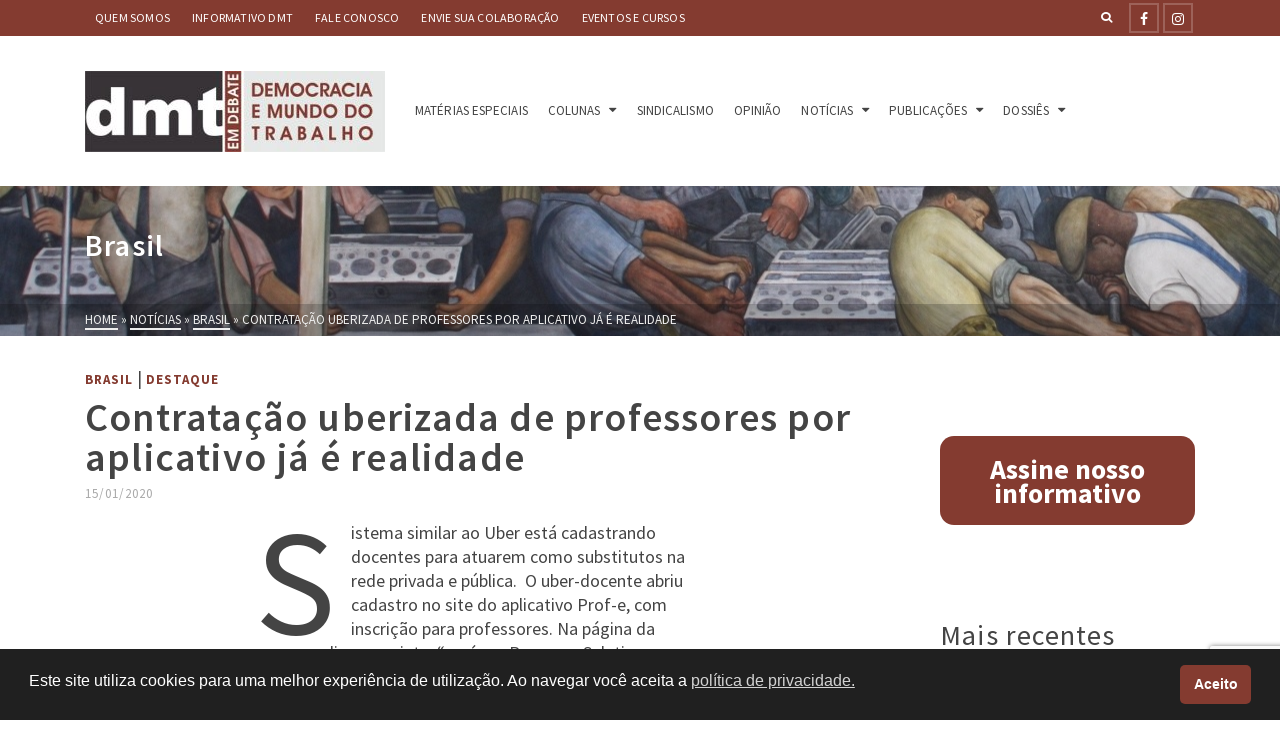

--- FILE ---
content_type: text/html; charset=UTF-8
request_url: https://www.dmtemdebate.com.br/contratacao-uberizada-de-professores-por-aplicativo-ja-e-realidade/
body_size: 23378
content:
<!DOCTYPE html>
<html class="no-js" lang="pt-BR" itemtype="https://schema.org/Blog" itemscope>
<head>
	<meta charset="UTF-8">
	<link rel="profile" href="https://gmpg.org/xfn/11">
	<meta name="viewport" content="width=device-width, initial-scale=1.0">
	<meta http-equiv="X-UA-Compatible" content="IE=edge">
	<script>(function(html){html.className = html.className.replace(/\bno-js\b/,'js')})(document.documentElement);</script>
<meta name='robots' content='index, follow, max-image-preview:large, max-snippet:-1, max-video-preview:-1' />
	<style>img:is([sizes="auto" i], [sizes^="auto," i]) { contain-intrinsic-size: 3000px 1500px }</style>
	
	<!-- This site is optimized with the Yoast SEO plugin v26.7 - https://yoast.com/wordpress/plugins/seo/ -->
	<title>Contratação uberizada de professores por aplicativo já é realidade</title>
	<meta name="description" content="Na página da empresa diz o seguinte, “será um Processo Seletivo Simplificado Nacional para Formação de Cadastro" />
	<link rel="canonical" href="https://www.dmtemdebate.com.br/contratacao-uberizada-de-professores-por-aplicativo-ja-e-realidade/" />
	<meta property="og:locale" content="pt_BR" />
	<meta property="og:type" content="article" />
	<meta property="og:title" content="Contratação uberizada de professores por aplicativo já é realidade" />
	<meta property="og:description" content="Na página da empresa diz o seguinte, “será um Processo Seletivo Simplificado Nacional para Formação de Cadastro" />
	<meta property="og:url" content="https://www.dmtemdebate.com.br/contratacao-uberizada-de-professores-por-aplicativo-ja-e-realidade/" />
	<meta property="og:site_name" content="DMT em Debate" />
	<meta property="article:publisher" content="https://web.facebook.com/DMTemDebate" />
	<meta property="article:published_time" content="2020-01-15T12:53:23+00:00" />
	<meta property="article:modified_time" content="2025-03-31T23:51:50+00:00" />
	<meta property="og:image" content="https://www.dmtemdebate.com.br/wp-content/uploads/2023/06/Logo-DMT-10-anos-fundo-escuro-1.png" />
	<meta property="og:image:width" content="2211" />
	<meta property="og:image:height" content="551" />
	<meta property="og:image:type" content="image/png" />
	<meta name="author" content="Thaísa Gonçalves" />
	<meta name="twitter:card" content="summary_large_image" />
	<meta name="twitter:label1" content="Escrito por" />
	<meta name="twitter:data1" content="Thaísa Gonçalves" />
	<meta name="twitter:label2" content="Est. tempo de leitura" />
	<meta name="twitter:data2" content="6 minutos" />
	<script type="application/ld+json" class="yoast-schema-graph">{"@context":"https://schema.org","@graph":[{"@type":"Article","@id":"https://www.dmtemdebate.com.br/contratacao-uberizada-de-professores-por-aplicativo-ja-e-realidade/#article","isPartOf":{"@id":"https://www.dmtemdebate.com.br/contratacao-uberizada-de-professores-por-aplicativo-ja-e-realidade/"},"author":{"name":"Thaísa Gonçalves","@id":"https://www.dmtemdebate.com.br/#/schema/person/1a640c89f418efd81f9a775d369edcb5"},"headline":"Contratação uberizada de professores por aplicativo já é realidade","datePublished":"2020-01-15T12:53:23+00:00","dateModified":"2025-03-31T23:51:50+00:00","mainEntityOfPage":{"@id":"https://www.dmtemdebate.com.br/contratacao-uberizada-de-professores-por-aplicativo-ja-e-realidade/"},"wordCount":1112,"commentCount":0,"publisher":{"@id":"https://www.dmtemdebate.com.br/#organization"},"keywords":["educação","precarização do trabalho","uberização"],"articleSection":["Brasil","Destaque"],"inLanguage":"pt-BR","potentialAction":[{"@type":"CommentAction","name":"Comment","target":["https://www.dmtemdebate.com.br/contratacao-uberizada-de-professores-por-aplicativo-ja-e-realidade/#respond"]}]},{"@type":"WebPage","@id":"https://www.dmtemdebate.com.br/contratacao-uberizada-de-professores-por-aplicativo-ja-e-realidade/","url":"https://www.dmtemdebate.com.br/contratacao-uberizada-de-professores-por-aplicativo-ja-e-realidade/","name":"Contratação uberizada de professores por aplicativo já é realidade","isPartOf":{"@id":"https://www.dmtemdebate.com.br/#website"},"datePublished":"2020-01-15T12:53:23+00:00","dateModified":"2025-03-31T23:51:50+00:00","description":"Na página da empresa diz o seguinte, “será um Processo Seletivo Simplificado Nacional para Formação de Cadastro","breadcrumb":{"@id":"https://www.dmtemdebate.com.br/contratacao-uberizada-de-professores-por-aplicativo-ja-e-realidade/#breadcrumb"},"inLanguage":"pt-BR","potentialAction":[{"@type":"ReadAction","target":["https://www.dmtemdebate.com.br/contratacao-uberizada-de-professores-por-aplicativo-ja-e-realidade/"]}]},{"@type":"BreadcrumbList","@id":"https://www.dmtemdebate.com.br/contratacao-uberizada-de-professores-por-aplicativo-ja-e-realidade/#breadcrumb","itemListElement":[{"@type":"ListItem","position":1,"name":"Início","item":"https://www.dmtemdebate.com.br/"},{"@type":"ListItem","position":2,"name":"Contratação uberizada de professores por aplicativo já é realidade"}]},{"@type":"WebSite","@id":"https://www.dmtemdebate.com.br/#website","url":"https://www.dmtemdebate.com.br/","name":"DMT","description":"Acompanhe o DMT e fique sabendo das principais questões sobre as relações de trabalho no Brasil e no Mundo.","publisher":{"@id":"https://www.dmtemdebate.com.br/#organization"},"alternateName":"Democracia e Mundo do Trabalho em Debate","potentialAction":[{"@type":"SearchAction","target":{"@type":"EntryPoint","urlTemplate":"https://www.dmtemdebate.com.br/?s={search_term_string}"},"query-input":{"@type":"PropertyValueSpecification","valueRequired":true,"valueName":"search_term_string"}}],"inLanguage":"pt-BR"},{"@type":"Organization","@id":"https://www.dmtemdebate.com.br/#organization","name":"DMT","alternateName":"Democracia e Mundo do Trabalho em Debate","url":"https://www.dmtemdebate.com.br/","logo":{"@type":"ImageObject","inLanguage":"pt-BR","@id":"https://www.dmtemdebate.com.br/#/schema/logo/image/","url":"https://www.dmtemdebate.com.br/wp-content/uploads/2020/10/cropped-dmt-icone2.jpg","contentUrl":"https://www.dmtemdebate.com.br/wp-content/uploads/2020/10/cropped-dmt-icone2.jpg","width":512,"height":512,"caption":"DMT"},"image":{"@id":"https://www.dmtemdebate.com.br/#/schema/logo/image/"},"sameAs":["https://web.facebook.com/DMTemDebate","https://www.instagram.com/dmt.debate/"]},{"@type":"Person","@id":"https://www.dmtemdebate.com.br/#/schema/person/1a640c89f418efd81f9a775d369edcb5","name":"Thaísa Gonçalves","image":{"@type":"ImageObject","inLanguage":"pt-BR","@id":"https://www.dmtemdebate.com.br/#/schema/person/image/","url":"https://secure.gravatar.com/avatar/f6556511312285df56e4c052fb8bc4aae335f3f5ffb54108ceb99a679d31181b?s=96&d=mm&r=g","contentUrl":"https://secure.gravatar.com/avatar/f6556511312285df56e4c052fb8bc4aae335f3f5ffb54108ceb99a679d31181b?s=96&d=mm&r=g","caption":"Thaísa Gonçalves"},"url":"https://www.dmtemdebate.com.br/author/thaisa/"}]}</script>
	<!-- / Yoast SEO plugin. -->


<link rel='dns-prefetch' href='//fonts.googleapis.com' />
<link rel="alternate" type="application/rss+xml" title="Feed para DMT em Debate &raquo;" href="https://www.dmtemdebate.com.br/feed/" />
<link rel="alternate" type="application/rss+xml" title="Feed de comentários para DMT em Debate &raquo;" href="https://www.dmtemdebate.com.br/comments/feed/" />
<link rel="alternate" type="application/rss+xml" title="Feed de comentários para DMT em Debate &raquo; Contratação uberizada de professores por aplicativo já é realidade" href="https://www.dmtemdebate.com.br/contratacao-uberizada-de-professores-por-aplicativo-ja-e-realidade/feed/" />
<script type="text/javascript">
/* <![CDATA[ */
window._wpemojiSettings = {"baseUrl":"https:\/\/s.w.org\/images\/core\/emoji\/15.1.0\/72x72\/","ext":".png","svgUrl":"https:\/\/s.w.org\/images\/core\/emoji\/15.1.0\/svg\/","svgExt":".svg","source":{"concatemoji":"https:\/\/www.dmtemdebate.com.br\/wp-includes\/js\/wp-emoji-release.min.js?ver=6.8.1"}};
/*! This file is auto-generated */
!function(i,n){var o,s,e;function c(e){try{var t={supportTests:e,timestamp:(new Date).valueOf()};sessionStorage.setItem(o,JSON.stringify(t))}catch(e){}}function p(e,t,n){e.clearRect(0,0,e.canvas.width,e.canvas.height),e.fillText(t,0,0);var t=new Uint32Array(e.getImageData(0,0,e.canvas.width,e.canvas.height).data),r=(e.clearRect(0,0,e.canvas.width,e.canvas.height),e.fillText(n,0,0),new Uint32Array(e.getImageData(0,0,e.canvas.width,e.canvas.height).data));return t.every(function(e,t){return e===r[t]})}function u(e,t,n){switch(t){case"flag":return n(e,"\ud83c\udff3\ufe0f\u200d\u26a7\ufe0f","\ud83c\udff3\ufe0f\u200b\u26a7\ufe0f")?!1:!n(e,"\ud83c\uddfa\ud83c\uddf3","\ud83c\uddfa\u200b\ud83c\uddf3")&&!n(e,"\ud83c\udff4\udb40\udc67\udb40\udc62\udb40\udc65\udb40\udc6e\udb40\udc67\udb40\udc7f","\ud83c\udff4\u200b\udb40\udc67\u200b\udb40\udc62\u200b\udb40\udc65\u200b\udb40\udc6e\u200b\udb40\udc67\u200b\udb40\udc7f");case"emoji":return!n(e,"\ud83d\udc26\u200d\ud83d\udd25","\ud83d\udc26\u200b\ud83d\udd25")}return!1}function f(e,t,n){var r="undefined"!=typeof WorkerGlobalScope&&self instanceof WorkerGlobalScope?new OffscreenCanvas(300,150):i.createElement("canvas"),a=r.getContext("2d",{willReadFrequently:!0}),o=(a.textBaseline="top",a.font="600 32px Arial",{});return e.forEach(function(e){o[e]=t(a,e,n)}),o}function t(e){var t=i.createElement("script");t.src=e,t.defer=!0,i.head.appendChild(t)}"undefined"!=typeof Promise&&(o="wpEmojiSettingsSupports",s=["flag","emoji"],n.supports={everything:!0,everythingExceptFlag:!0},e=new Promise(function(e){i.addEventListener("DOMContentLoaded",e,{once:!0})}),new Promise(function(t){var n=function(){try{var e=JSON.parse(sessionStorage.getItem(o));if("object"==typeof e&&"number"==typeof e.timestamp&&(new Date).valueOf()<e.timestamp+604800&&"object"==typeof e.supportTests)return e.supportTests}catch(e){}return null}();if(!n){if("undefined"!=typeof Worker&&"undefined"!=typeof OffscreenCanvas&&"undefined"!=typeof URL&&URL.createObjectURL&&"undefined"!=typeof Blob)try{var e="postMessage("+f.toString()+"("+[JSON.stringify(s),u.toString(),p.toString()].join(",")+"));",r=new Blob([e],{type:"text/javascript"}),a=new Worker(URL.createObjectURL(r),{name:"wpTestEmojiSupports"});return void(a.onmessage=function(e){c(n=e.data),a.terminate(),t(n)})}catch(e){}c(n=f(s,u,p))}t(n)}).then(function(e){for(var t in e)n.supports[t]=e[t],n.supports.everything=n.supports.everything&&n.supports[t],"flag"!==t&&(n.supports.everythingExceptFlag=n.supports.everythingExceptFlag&&n.supports[t]);n.supports.everythingExceptFlag=n.supports.everythingExceptFlag&&!n.supports.flag,n.DOMReady=!1,n.readyCallback=function(){n.DOMReady=!0}}).then(function(){return e}).then(function(){var e;n.supports.everything||(n.readyCallback(),(e=n.source||{}).concatemoji?t(e.concatemoji):e.wpemoji&&e.twemoji&&(t(e.twemoji),t(e.wpemoji)))}))}((window,document),window._wpemojiSettings);
/* ]]> */
</script>
<link rel='stylesheet' id='dashicons-css' href='https://www.dmtemdebate.com.br/wp-includes/css/dashicons.min.css?ver=6.8.1' type='text/css' media='all' />
<link rel='stylesheet' id='post-views-counter-frontend-css' href='https://www.dmtemdebate.com.br/wp-content/plugins/post-views-counter/css/frontend.css?ver=1.7.0' type='text/css' media='all' />
<style id='wp-emoji-styles-inline-css' type='text/css'>

	img.wp-smiley, img.emoji {
		display: inline !important;
		border: none !important;
		box-shadow: none !important;
		height: 1em !important;
		width: 1em !important;
		margin: 0 0.07em !important;
		vertical-align: -0.1em !important;
		background: none !important;
		padding: 0 !important;
	}
</style>
<link rel='stylesheet' id='wp-block-library-css' href='https://www.dmtemdebate.com.br/wp-includes/css/dist/block-library/style.min.css?ver=6.8.1' type='text/css' media='all' />
<style id='classic-theme-styles-inline-css' type='text/css'>
/*! This file is auto-generated */
.wp-block-button__link{color:#fff;background-color:#32373c;border-radius:9999px;box-shadow:none;text-decoration:none;padding:calc(.667em + 2px) calc(1.333em + 2px);font-size:1.125em}.wp-block-file__button{background:#32373c;color:#fff;text-decoration:none}
</style>
<style id='global-styles-inline-css' type='text/css'>
:root{--wp--preset--aspect-ratio--square: 1;--wp--preset--aspect-ratio--4-3: 4/3;--wp--preset--aspect-ratio--3-4: 3/4;--wp--preset--aspect-ratio--3-2: 3/2;--wp--preset--aspect-ratio--2-3: 2/3;--wp--preset--aspect-ratio--16-9: 16/9;--wp--preset--aspect-ratio--9-16: 9/16;--wp--preset--color--black: #000;--wp--preset--color--cyan-bluish-gray: #abb8c3;--wp--preset--color--white: #fff;--wp--preset--color--pale-pink: #f78da7;--wp--preset--color--vivid-red: #cf2e2e;--wp--preset--color--luminous-vivid-orange: #ff6900;--wp--preset--color--luminous-vivid-amber: #fcb900;--wp--preset--color--light-green-cyan: #7bdcb5;--wp--preset--color--vivid-green-cyan: #00d084;--wp--preset--color--pale-cyan-blue: #8ed1fc;--wp--preset--color--vivid-cyan-blue: #0693e3;--wp--preset--color--vivid-purple: #9b51e0;--wp--preset--color--ascend-primary: #843b30;--wp--preset--color--ascend-primary-light: #984f44;--wp--preset--color--very-light-gray: #eee;--wp--preset--color--very-dark-gray: #444;--wp--preset--gradient--vivid-cyan-blue-to-vivid-purple: linear-gradient(135deg,rgba(6,147,227,1) 0%,rgb(155,81,224) 100%);--wp--preset--gradient--light-green-cyan-to-vivid-green-cyan: linear-gradient(135deg,rgb(122,220,180) 0%,rgb(0,208,130) 100%);--wp--preset--gradient--luminous-vivid-amber-to-luminous-vivid-orange: linear-gradient(135deg,rgba(252,185,0,1) 0%,rgba(255,105,0,1) 100%);--wp--preset--gradient--luminous-vivid-orange-to-vivid-red: linear-gradient(135deg,rgba(255,105,0,1) 0%,rgb(207,46,46) 100%);--wp--preset--gradient--very-light-gray-to-cyan-bluish-gray: linear-gradient(135deg,rgb(238,238,238) 0%,rgb(169,184,195) 100%);--wp--preset--gradient--cool-to-warm-spectrum: linear-gradient(135deg,rgb(74,234,220) 0%,rgb(151,120,209) 20%,rgb(207,42,186) 40%,rgb(238,44,130) 60%,rgb(251,105,98) 80%,rgb(254,248,76) 100%);--wp--preset--gradient--blush-light-purple: linear-gradient(135deg,rgb(255,206,236) 0%,rgb(152,150,240) 100%);--wp--preset--gradient--blush-bordeaux: linear-gradient(135deg,rgb(254,205,165) 0%,rgb(254,45,45) 50%,rgb(107,0,62) 100%);--wp--preset--gradient--luminous-dusk: linear-gradient(135deg,rgb(255,203,112) 0%,rgb(199,81,192) 50%,rgb(65,88,208) 100%);--wp--preset--gradient--pale-ocean: linear-gradient(135deg,rgb(255,245,203) 0%,rgb(182,227,212) 50%,rgb(51,167,181) 100%);--wp--preset--gradient--electric-grass: linear-gradient(135deg,rgb(202,248,128) 0%,rgb(113,206,126) 100%);--wp--preset--gradient--midnight: linear-gradient(135deg,rgb(2,3,129) 0%,rgb(40,116,252) 100%);--wp--preset--font-size--small: 13px;--wp--preset--font-size--medium: 20px;--wp--preset--font-size--large: 36px;--wp--preset--font-size--x-large: 42px;--wp--preset--spacing--20: 0.44rem;--wp--preset--spacing--30: 0.67rem;--wp--preset--spacing--40: 1rem;--wp--preset--spacing--50: 1.5rem;--wp--preset--spacing--60: 2.25rem;--wp--preset--spacing--70: 3.38rem;--wp--preset--spacing--80: 5.06rem;--wp--preset--shadow--natural: 6px 6px 9px rgba(0, 0, 0, 0.2);--wp--preset--shadow--deep: 12px 12px 50px rgba(0, 0, 0, 0.4);--wp--preset--shadow--sharp: 6px 6px 0px rgba(0, 0, 0, 0.2);--wp--preset--shadow--outlined: 6px 6px 0px -3px rgba(255, 255, 255, 1), 6px 6px rgba(0, 0, 0, 1);--wp--preset--shadow--crisp: 6px 6px 0px rgba(0, 0, 0, 1);}:where(.is-layout-flex){gap: 0.5em;}:where(.is-layout-grid){gap: 0.5em;}body .is-layout-flex{display: flex;}.is-layout-flex{flex-wrap: wrap;align-items: center;}.is-layout-flex > :is(*, div){margin: 0;}body .is-layout-grid{display: grid;}.is-layout-grid > :is(*, div){margin: 0;}:where(.wp-block-columns.is-layout-flex){gap: 2em;}:where(.wp-block-columns.is-layout-grid){gap: 2em;}:where(.wp-block-post-template.is-layout-flex){gap: 1.25em;}:where(.wp-block-post-template.is-layout-grid){gap: 1.25em;}.has-black-color{color: var(--wp--preset--color--black) !important;}.has-cyan-bluish-gray-color{color: var(--wp--preset--color--cyan-bluish-gray) !important;}.has-white-color{color: var(--wp--preset--color--white) !important;}.has-pale-pink-color{color: var(--wp--preset--color--pale-pink) !important;}.has-vivid-red-color{color: var(--wp--preset--color--vivid-red) !important;}.has-luminous-vivid-orange-color{color: var(--wp--preset--color--luminous-vivid-orange) !important;}.has-luminous-vivid-amber-color{color: var(--wp--preset--color--luminous-vivid-amber) !important;}.has-light-green-cyan-color{color: var(--wp--preset--color--light-green-cyan) !important;}.has-vivid-green-cyan-color{color: var(--wp--preset--color--vivid-green-cyan) !important;}.has-pale-cyan-blue-color{color: var(--wp--preset--color--pale-cyan-blue) !important;}.has-vivid-cyan-blue-color{color: var(--wp--preset--color--vivid-cyan-blue) !important;}.has-vivid-purple-color{color: var(--wp--preset--color--vivid-purple) !important;}.has-black-background-color{background-color: var(--wp--preset--color--black) !important;}.has-cyan-bluish-gray-background-color{background-color: var(--wp--preset--color--cyan-bluish-gray) !important;}.has-white-background-color{background-color: var(--wp--preset--color--white) !important;}.has-pale-pink-background-color{background-color: var(--wp--preset--color--pale-pink) !important;}.has-vivid-red-background-color{background-color: var(--wp--preset--color--vivid-red) !important;}.has-luminous-vivid-orange-background-color{background-color: var(--wp--preset--color--luminous-vivid-orange) !important;}.has-luminous-vivid-amber-background-color{background-color: var(--wp--preset--color--luminous-vivid-amber) !important;}.has-light-green-cyan-background-color{background-color: var(--wp--preset--color--light-green-cyan) !important;}.has-vivid-green-cyan-background-color{background-color: var(--wp--preset--color--vivid-green-cyan) !important;}.has-pale-cyan-blue-background-color{background-color: var(--wp--preset--color--pale-cyan-blue) !important;}.has-vivid-cyan-blue-background-color{background-color: var(--wp--preset--color--vivid-cyan-blue) !important;}.has-vivid-purple-background-color{background-color: var(--wp--preset--color--vivid-purple) !important;}.has-black-border-color{border-color: var(--wp--preset--color--black) !important;}.has-cyan-bluish-gray-border-color{border-color: var(--wp--preset--color--cyan-bluish-gray) !important;}.has-white-border-color{border-color: var(--wp--preset--color--white) !important;}.has-pale-pink-border-color{border-color: var(--wp--preset--color--pale-pink) !important;}.has-vivid-red-border-color{border-color: var(--wp--preset--color--vivid-red) !important;}.has-luminous-vivid-orange-border-color{border-color: var(--wp--preset--color--luminous-vivid-orange) !important;}.has-luminous-vivid-amber-border-color{border-color: var(--wp--preset--color--luminous-vivid-amber) !important;}.has-light-green-cyan-border-color{border-color: var(--wp--preset--color--light-green-cyan) !important;}.has-vivid-green-cyan-border-color{border-color: var(--wp--preset--color--vivid-green-cyan) !important;}.has-pale-cyan-blue-border-color{border-color: var(--wp--preset--color--pale-cyan-blue) !important;}.has-vivid-cyan-blue-border-color{border-color: var(--wp--preset--color--vivid-cyan-blue) !important;}.has-vivid-purple-border-color{border-color: var(--wp--preset--color--vivid-purple) !important;}.has-vivid-cyan-blue-to-vivid-purple-gradient-background{background: var(--wp--preset--gradient--vivid-cyan-blue-to-vivid-purple) !important;}.has-light-green-cyan-to-vivid-green-cyan-gradient-background{background: var(--wp--preset--gradient--light-green-cyan-to-vivid-green-cyan) !important;}.has-luminous-vivid-amber-to-luminous-vivid-orange-gradient-background{background: var(--wp--preset--gradient--luminous-vivid-amber-to-luminous-vivid-orange) !important;}.has-luminous-vivid-orange-to-vivid-red-gradient-background{background: var(--wp--preset--gradient--luminous-vivid-orange-to-vivid-red) !important;}.has-very-light-gray-to-cyan-bluish-gray-gradient-background{background: var(--wp--preset--gradient--very-light-gray-to-cyan-bluish-gray) !important;}.has-cool-to-warm-spectrum-gradient-background{background: var(--wp--preset--gradient--cool-to-warm-spectrum) !important;}.has-blush-light-purple-gradient-background{background: var(--wp--preset--gradient--blush-light-purple) !important;}.has-blush-bordeaux-gradient-background{background: var(--wp--preset--gradient--blush-bordeaux) !important;}.has-luminous-dusk-gradient-background{background: var(--wp--preset--gradient--luminous-dusk) !important;}.has-pale-ocean-gradient-background{background: var(--wp--preset--gradient--pale-ocean) !important;}.has-electric-grass-gradient-background{background: var(--wp--preset--gradient--electric-grass) !important;}.has-midnight-gradient-background{background: var(--wp--preset--gradient--midnight) !important;}.has-small-font-size{font-size: var(--wp--preset--font-size--small) !important;}.has-medium-font-size{font-size: var(--wp--preset--font-size--medium) !important;}.has-large-font-size{font-size: var(--wp--preset--font-size--large) !important;}.has-x-large-font-size{font-size: var(--wp--preset--font-size--x-large) !important;}
:where(.wp-block-post-template.is-layout-flex){gap: 1.25em;}:where(.wp-block-post-template.is-layout-grid){gap: 1.25em;}
:where(.wp-block-columns.is-layout-flex){gap: 2em;}:where(.wp-block-columns.is-layout-grid){gap: 2em;}
:root :where(.wp-block-pullquote){font-size: 1.5em;line-height: 1.6;}
</style>
<link rel='stylesheet' id='contact-form-7-css' href='https://www.dmtemdebate.com.br/wp-content/plugins/contact-form-7/includes/css/styles.css?ver=6.1.4' type='text/css' media='all' />
<link rel='stylesheet' id='nsc_bar_nice-cookie-consent-css' href='https://www.dmtemdebate.com.br/wp-content/plugins/beautiful-and-responsive-cookie-consent/public/cookieNSCconsent.min.css?ver=4.9.2' type='text/css' media='all' />
<!--[if lt IE]>
<link rel='stylesheet' id='ascend_ie_fallback-css' href='https://www.dmtemdebate.com.br/wp-content/themes/ascend/assets/css/ie_fallback.css?ver=1.4.17' type='text/css' media='all' />
<![endif]-->
<link rel='stylesheet' id='kadence-blocks-rowlayout-css' href='https://www.dmtemdebate.com.br/wp-content/plugins/kadence-blocks/dist/style-blocks-rowlayout.css?ver=3.5.32' type='text/css' media='all' />
<link rel='stylesheet' id='kadence-blocks-column-css' href='https://www.dmtemdebate.com.br/wp-content/plugins/kadence-blocks/dist/style-blocks-column.css?ver=3.5.32' type='text/css' media='all' />
<style id='kadence-blocks-global-variables-inline-css' type='text/css'>
:root {--global-kb-font-size-sm:clamp(0.8rem, 0.73rem + 0.217vw, 0.9rem);--global-kb-font-size-md:clamp(1.1rem, 0.995rem + 0.326vw, 1.25rem);--global-kb-font-size-lg:clamp(1.75rem, 1.576rem + 0.543vw, 2rem);--global-kb-font-size-xl:clamp(2.25rem, 1.728rem + 1.63vw, 3rem);--global-kb-font-size-xxl:clamp(2.5rem, 1.456rem + 3.26vw, 4rem);--global-kb-font-size-xxxl:clamp(2.75rem, 0.489rem + 7.065vw, 6rem);}:root {--global-palette1: #3182CE;--global-palette2: #2B6CB0;--global-palette3: #1A202C;--global-palette4: #2D3748;--global-palette5: #4A5568;--global-palette6: #718096;--global-palette7: #EDF2F7;--global-palette8: #F7FAFC;--global-palette9: #ffffff;}
</style>
<link rel='stylesheet' id='ascend_main-css' href='https://www.dmtemdebate.com.br/wp-content/themes/ascend/assets/css/ascend.css?ver=1.4.17' type='text/css' media='all' />
<link rel='stylesheet' id='redux-google-fonts-ascend-css' href='https://fonts.googleapis.com/css?family=Source+Sans+Pro%3A200%2C300%2C400%2C600%2C700%2C900%2C200italic%2C300italic%2C400italic%2C600italic%2C700italic%2C900italic&#038;subset=latin&#038;ver=6.8.1' type='text/css' media='all' />
<style id='kadence_blocks_css-inline-css' type='text/css'>
.kb-row-layout-id34867_8f1cc7-4d > .kt-row-column-wrap{padding-top:var( --global-kb-row-default-top, var(--global-kb-spacing-sm, 1.5rem) );padding-bottom:var( --global-kb-row-default-bottom, var(--global-kb-spacing-sm, 1.5rem) );}.kb-row-layout-id34867_8f1cc7-4d > .kt-row-column-wrap > div:not(.added-for-specificity){grid-column:initial;}.kb-row-layout-id34867_8f1cc7-4d > .kt-row-column-wrap{grid-template-columns:minmax(0, 1fr) minmax(0, 3fr) minmax(0, 1fr);}@media all and (max-width: 767px){.kb-row-layout-id34867_8f1cc7-4d > .kt-row-column-wrap > div:not(.added-for-specificity){grid-column:initial;}.kb-row-layout-id34867_8f1cc7-4d > .kt-row-column-wrap{grid-template-columns:minmax(0, 1fr);}}.kadence-column34867_9e8d00-68 > .kt-inside-inner-col{column-gap:var(--global-kb-gap-sm, 1rem);}.kadence-column34867_9e8d00-68 > .kt-inside-inner-col{flex-direction:column;}.kadence-column34867_9e8d00-68 > .kt-inside-inner-col > .aligncenter{width:100%;}@media all and (max-width: 1024px){.kadence-column34867_9e8d00-68 > .kt-inside-inner-col{flex-direction:column;justify-content:center;}}@media all and (max-width: 767px){.kadence-column34867_9e8d00-68 > .kt-inside-inner-col{flex-direction:column;justify-content:center;}}.kadence-column34867_ce141c-16 > .kt-inside-inner-col{column-gap:var(--global-kb-gap-sm, 1rem);}.kadence-column34867_ce141c-16 > .kt-inside-inner-col{flex-direction:column;}.kadence-column34867_ce141c-16 > .kt-inside-inner-col > .aligncenter{width:100%;}@media all and (max-width: 1024px){.kadence-column34867_ce141c-16 > .kt-inside-inner-col{flex-direction:column;justify-content:center;}}@media all and (max-width: 767px){.kadence-column34867_ce141c-16 > .kt-inside-inner-col{flex-direction:column;justify-content:center;}}.kadence-column34867_60895f-32 > .kt-inside-inner-col{column-gap:var(--global-kb-gap-sm, 1rem);}.kadence-column34867_60895f-32 > .kt-inside-inner-col{flex-direction:column;}.kadence-column34867_60895f-32 > .kt-inside-inner-col > .aligncenter{width:100%;}@media all and (max-width: 1024px){.kadence-column34867_60895f-32 > .kt-inside-inner-col{flex-direction:column;justify-content:center;}}@media all and (max-width: 767px){.kadence-column34867_60895f-32 > .kt-inside-inner-col{flex-direction:column;justify-content:center;}}
</style>
<script type="text/javascript" src="https://www.dmtemdebate.com.br/wp-includes/js/jquery/jquery.min.js?ver=3.7.1" id="jquery-core-js"></script>
<script type="text/javascript" src="https://www.dmtemdebate.com.br/wp-includes/js/jquery/jquery-migrate.min.js?ver=3.4.1" id="jquery-migrate-js"></script>
<!--[if lt IE 9]>
<script type="text/javascript" src="https://www.dmtemdebate.com.br/wp-content/themes/ascend/assets/js/vendor/html5shiv.min.js?ver=1.4.17" id="ascend-html5shiv-js"></script>
<![endif]-->
<!--[if lt IE 9]>
<script type="text/javascript" src="https://www.dmtemdebate.com.br/wp-content/themes/ascend/assets/js/vendor/respond.min.js?ver=1.4.17" id="ascend-respond-js"></script>
<![endif]-->
<link rel="https://api.w.org/" href="https://www.dmtemdebate.com.br/wp-json/" /><link rel="alternate" title="JSON" type="application/json" href="https://www.dmtemdebate.com.br/wp-json/wp/v2/posts/34867" /><link rel="EditURI" type="application/rsd+xml" title="RSD" href="https://www.dmtemdebate.com.br/xmlrpc.php?rsd" />
<meta name="generator" content="WordPress 6.8.1" />
<link rel='shortlink' href='https://www.dmtemdebate.com.br/?p=34867' />
<link rel="alternate" title="oEmbed (JSON)" type="application/json+oembed" href="https://www.dmtemdebate.com.br/wp-json/oembed/1.0/embed?url=https%3A%2F%2Fwww.dmtemdebate.com.br%2Fcontratacao-uberizada-de-professores-por-aplicativo-ja-e-realidade%2F" />
<link rel="alternate" title="oEmbed (XML)" type="text/xml+oembed" href="https://www.dmtemdebate.com.br/wp-json/oembed/1.0/embed?url=https%3A%2F%2Fwww.dmtemdebate.com.br%2Fcontratacao-uberizada-de-professores-por-aplicativo-ja-e-realidade%2F&#038;format=xml" />
        <style type="text/css" id="pf-main-css">
            
				@media screen {
					.printfriendly {
						z-index: 1000; position: relative
					}
					.printfriendly a, .printfriendly a:link, .printfriendly a:visited, .printfriendly a:hover, .printfriendly a:active {
						font-weight: 600;
						cursor: pointer;
						text-decoration: none;
						border: none;
						-webkit-box-shadow: none;
						-moz-box-shadow: none;
						box-shadow: none;
						outline:none;
						font-size: 14px !important;
						color: #843b30 !important;
					}
					.printfriendly.pf-alignleft {
						float: left;
					}
					.printfriendly.pf-alignright {
						float: right;
					}
					.printfriendly.pf-aligncenter {
						justify-content: center;
						display: flex; align-items: center;
					}
				}

				.pf-button-img {
					border: none;
					-webkit-box-shadow: none;
					-moz-box-shadow: none;
					box-shadow: none;
					padding: 0;
					margin: 0;
					display: inline;
					vertical-align: middle;
				}

				img.pf-button-img + .pf-button-text {
					margin-left: 6px;
				}

				@media print {
					.printfriendly {
						display: none;
					}
				}
				        </style>

            
        <style type="text/css" id="pf-excerpt-styles">
          .pf-button.pf-button-excerpt {
              display: none;
           }
        </style>

                                <!-- Tracking code generated with Simple Universal Google Analytics plugin v1.0.5 -->
                    <script>
                    (function(i,s,o,g,r,a,m){i['GoogleAnalyticsObject']=r;i[r]=i[r]||function(){
                    (i[r].q=i[r].q||[]).push(arguments)},i[r].l=1*new Date();a=s.createElement(o),
                    m=s.getElementsByTagName(o)[0];a.async=1;a.src=g;m.parentNode.insertBefore(a,m)
                    })(window,document,'script','//www.google-analytics.com/analytics.js','ga');

                    ga('create', 'UA-36552007-1', 'auto');
                    ga('send', 'pageview');

                    </script>
                    <!-- / Simple Universal Google Analytics plugin --><script type="text/javascript">var light_error = "The image could not be loaded.", light_of = "%curr% of %total%";</script><style type="text/css" id="kt-custom-css">a, .primary-color, .postlist article .entry-content a.more-link:hover,.widget_price_filter .price_slider_amount .button, .product .product_meta a:hover, .star-rating, .above-footer-widgets a:not(.button):hover, .sidebar a:not(.button):hover, .footerclass a:hover, .posttags a:hover, .tagcloud a:hover, .kt_bc_nomargin #kadbreadcrumbs a:hover, #kadbreadcrumbs a:hover, .wp-pagenavi a:hover, .woocommerce-pagination ul.page-numbers li a:hover, .woocommerce-pagination ul.page-numbers li span:hover, .has-ascend-primary-color {color:#843b30;} .comment-content a:not(.button):hover, .entry-content p a:not(.button):not(.select2-choice):not([data-rel="lightbox"]):hover, .kt_product_toggle_outer .toggle_grid:hover, .kt_product_toggle_outer .toggle_list:hover, .kt_product_toggle_outer .toggle_grid.toggle_active, .kt_product_toggle_outer .toggle_list.toggle_active, .product .product_meta a, .product .woocommerce-tabs .wc-tabs > li.active > a, .product .woocommerce-tabs .wc-tabs > li.active > a:hover, .product .woocommerce-tabs .wc-tabs > li.active > a:focus, #payment ul.wc_payment_methods li.wc_payment_method input[type=radio]:first-child:checked+label, .kt-woo-account-nav .woocommerce-MyAccount-navigation ul li.is-active a, a.added_to_cart, .widget_pages ul li.kt-drop-toggle > .kt-toggle-sub, .widget_categories ul li.kt-drop-toggle > .kt-toggle-sub, .widget_product_categories ul li.kt-drop-toggle > .kt-toggle-sub, .widget_recent_entries ul li a:hover ~ .kt-toggle-sub, .widget_recent_comments ul li a:hover ~ .kt-toggle-sub, .widget_archive ul li a:hover ~ .kt-toggle-sub, .widget_pages ul li a:hover ~ .kt-toggle-sub, .widget_categories ul li a:hover ~ .kt-toggle-sub, .widget_meta ul li a:hover ~ .kt-toggle-sub, .widget_product_categories ul li a:hover ~ .kt-toggle-sub,.kt-tabs.kt-tabs-style2 > li > a:hover, .kt-tabs > li.active > a, .kt-tabs > li.active > a:hover, .kt-tabs > li.active > a:focus, .kt_bc_nomargin #kadbreadcrumbs a:hover, #kadbreadcrumbs a:hover, .footerclass .menu li a:hover, .widget_recent_entries ul li a:hover, .posttags a:hover, .tagcloud a:hover,.widget_recent_comments ul li a:hover, .widget_archive ul li a:hover, .widget_pages ul li a:hover, .widget_categories ul li a:hover, .widget_meta ul li a:hover, .widget_product_categories ul li a:hover, .box-icon-item .icon-container .icon-left-highlight,.box-icon-item .icon-container .icon-right-highlight, .widget_pages ul li.current-cat > a, .widget_categories ul li.current-cat > a, .widget_product_categories ul li.current-cat > a, #payment ul.wc_payment_methods li.wc_payment_method input[type=radio]:first-child:checked + label:before, .wp-pagenavi .current, .wp-pagenavi a:hover, .kt-mobile-header-toggle .header-underscore-icon [class*=kt-icon-], .woocommerce-pagination ul.page-numbers li a.current, .woocommerce-pagination ul.page-numbers li span.current, .woocommerce-pagination ul.page-numbers li a:hover, .woocommerce-pagination ul.page-numbers li span:hover, .widget_layered_nav ul li.chosen a, .widget_layered_nav_filters ul li a, .widget_rating_filter ul li.chosen a, .variations .kad_radio_variations label.selectedValue, .variations .kad_radio_variations label:hover{border-color:#843b30;} .kt-header-extras span.kt-cart-total, .btn, .button, .submit, button, input[type="submit"], .portfolio-loop-image-container .portfolio-hover-item .portfolio-overlay-color, .kt_product_toggle_outer .toggle_grid.toggle_active, .kt_product_toggle_outer .toggle_list.toggle_active, .product .woocommerce-tabs .wc-tabs > li.active > a, .product .woocommerce-tabs .wc-tabs > li.active > a:hover, .product .woocommerce-tabs .wc-tabs > li.active > a:focus, .product .woocommerce-tabs .wc-tabs:before, .woocommerce-error, .woocommerce-info, .woocommerce-message, .woocommerce-noreviews, p.no-comments, .widget_pages ul li ul li.current-cat > a:before, .widget_categories ul li ul li.current-cat > a:before, .widget_product_categories ul li ul li.current-cat > a:before, .widget_pages ul li ul li a:hover:before, .widget_categories ul li ul li a:hover:before, .widget_product_categories ul li ul li a:hover:before, .kadence_recent_posts a.posts_widget_readmore:hover:before, .kt-accordion > .panel h5:after, .kt-tabs:before, .image_menu_overlay, .kadence_social_widget a:hover, .kt-tabs > li.active > a, .kt-tabs > li.active > a:hover, .kt-tabs > li.active > a:focus, .widget_pages ul li.current-cat > .count, .widget_categories ul li.current-cat > .count, .widget_product_categories ul li.current-cat > .count, .widget_recent_entries ul li a:hover ~ .count, .widget_recent_comments ul li a:hover ~ .count, .widget_archive ul li a:hover ~ .count, .widget_pages ul li a:hover ~ .count, .widget_categories ul li a:hover ~ .count, .widget_meta ul li a:hover ~ .count, .widget_product_categories ul li a:hover ~ .count, #payment ul.wc_payment_methods li.wc_payment_method input[type=radio]:first-child:checked + label:before, .select2-results .select2-highlighted, .wp-pagenavi .current, .kt-header-extras span.kt-cart-total, .kt-mobile-header-toggle span.kt-cart-total, .woocommerce-pagination ul.page-numbers li a.current, .woocommerce-pagination ul.page-numbers li span.current,.widget_price_filter .ui-slider .ui-slider-handle, .widget_layered_nav ul li.chosen span.count, .widget_layered_nav_filters ul li span.count, .variations .kad_radio_variations label.selectedValue, .box-icon-item .menu-icon-read-more .read-more-highlight, p.demo_store, .has-ascend-primary-background-color {background:#843b30;}@media (max-width: 767px){.filter-set li a.selected {background:#843b30;}} .has-ascend-primary-light-color {color:#984f44} .has-ascend-primary-light-background-color{ background-color: #984f44}.kad-header-height {height:150px;}.kad-topbar-height {min-height:36px;}.kad-mobile-header-height {height:76px;}.headerclass, .mobile-headerclass, .kad-fixed-vertical-background-area{background: rgba(255, 255, 255, 1);}.titleclass .entry-title{font-size:30px;}@media (max-width: 768px) {.titleclass .entry-title{font-size:20px;}}.titleclass .subtitle{font-size:30px;}@media (max-width: 768px) {.titleclass .subtitle{font-size:20px;}}.titleclass .page-header  {height:150px;}@media (max-width: 768px) {.titleclass .page-header {height:200px;}}.product_item .product_archive_title {min-height:20px;}.second-navclass .sf-menu>li:after {background:#fff;}.pop-modal-body .kt-woo-account-nav .kad-customer-name h5, .pop-modal-body .kt-woo-account-nav a, .pop-modal-body ul.product_list_widget li a:not(.remove), .pop-modal-body ul.product_list_widget {color:#fff;} .kt-mobile-menu form.search-form input[type="search"]::-webkit-input-placeholder {color:#fff;}.kt-mobile-menu form.search-form input[type="search"]:-ms-input-placeholder {color:#fff;}.kt-mobile-menu form.search-form input[type="search"]::-moz-placeholder {color:#fff;}.kt-header-extras .kadence_social_widget a, .mobile-header-container .kt-mobile-header-toggle button {color:#444;} button.mobile-navigation-toggle .kt-mnt span {background:#444;} .kt-header-extras .kadence_social_widget a:hover{color:#fff;}.page-header {text-align:left;}.kt-header-extras #kad-head-cart-popup ul a:not(.remove), .kt-header-extras #kad-head-cart-popup .woocommerce-mini-cart__empty-message, .kt-header-extras #kad-head-cart-popup ul .quantity, .kt-header-extras #kad-head-cart-popup ul li.empty, .kad-header-menu-inner .kt-header-extras .kt-woo-account-nav h5, .kad-relative-vertical-content .kt-header-extras .kt-woo-account-nav h5 {color:#444;}.titleclass .subtitle {text-transform:uppercase;}.kt-post-author {display:none;}.kt-post-comments {display:none;}.wp-block-search__input {
    background-color: #ffffff !important;
}</style><style type="text/css" id="custom-background-css">
body.custom-background { background-color: #ffffff; }
</style>
	<link rel="icon" href="https://www.dmtemdebate.com.br/wp-content/uploads/2020/10/cropped-dmt-icone2-32x32.jpg" sizes="32x32" />
<link rel="icon" href="https://www.dmtemdebate.com.br/wp-content/uploads/2020/10/cropped-dmt-icone2-192x192.jpg" sizes="192x192" />
<link rel="apple-touch-icon" href="https://www.dmtemdebate.com.br/wp-content/uploads/2020/10/cropped-dmt-icone2-180x180.jpg" />
<meta name="msapplication-TileImage" content="https://www.dmtemdebate.com.br/wp-content/uploads/2020/10/cropped-dmt-icone2-270x270.jpg" />
<style type="text/css" title="dynamic-css" class="options-output">#logo .kad-site-tagline{font-family:"Source Sans Pro";line-height:20px;letter-spacing:0px;font-weight:400;font-style:normal;color:#444444;font-size:14px;}.topbarclass{font-size:12px;}.titleclass{background-color:#444444;background-repeat:inherit;background-position:left center;background-image:url('https://www.dmtemdebate.com.br/wp-content/uploads/2019/09/Detroit_Institute_of_Arts_-_Rivera_Court_1900b.jpg');}.titleclass h1{color:#ffffff;}.titleclass .subtitle{color:#ffffff;}.product_item .product_archive_title{font-family:"Source Sans Pro";text-transform:none;line-height:20px;letter-spacing:1.2;font-weight:normal;font-style:600;color:#444444;font-size:15px;}.kad-topbar-flex-item, .kad-topbar-flex-item a, .kad-topbar-flex-item .kadence_social_widget a, .topbarclass .kt-woo-account-nav .kad-customer-name h5, .topbarclass .kt-mini-cart-refreash .total{color:#ffffff;}.kad-topbar-flex-item a:hover{color:#ffffff;}.footerclass a, .footerclass, .footerclass h4, .footerclass h3, .footerclass h5{color:#eeeeee;}.footerclass a:hover{color:#ffffff;}.footerclass .menu li a:hover{border-color:#ffffff;}.contentclass, .above-footer-widgets .widget-title span, .footer-widget-title span, .kt-title span, .sidebar .widget-title span{background-color:#ffffff;}.topbarclass, .topbarclass .sf-menu ul {background-color:#843b30;}.footerclass, .footerclass .footer-widget-title span, body.body-style-bubbled .footerclass .footer-widget-title span{background-color:#333333;}.footerbase{background-color:#2e2e2e;}h1, .h1class{font-family:"Source Sans Pro";line-height:40px;letter-spacing:1.2px;font-weight:600;font-style:normal;color:#444444;font-size:40px;}h2, .h2class{font-family:"Source Sans Pro";line-height:40px;letter-spacing:1.2px;font-weight:400;font-style:normal;color:#444444;font-size:32px;}h3{font-family:"Source Sans Pro";line-height:40px;letter-spacing:1.2px;font-weight:400;font-style:normal;color:#444444;font-size:28px;}h4{font-family:"Source Sans Pro";line-height:40px;letter-spacing:1.2px;font-weight:400;font-style:normal;color:#555555;font-size:24px;}h5{font-family:"Source Sans Pro";line-height:24px;letter-spacing:1.2px;font-weight:600;font-style:normal;color:#555555;font-size:19px;}.titleclass .subtitle{font-family:"Source Sans Pro";letter-spacing:1.2px;font-weight:400;font-style:normal;}body{font-family:"Source Sans Pro";line-height:24px;letter-spacing:0px;font-weight:400;font-style:normal;color:#444;font-size:18px;}.nav-main ul.sf-menu > li > a, .kad-header-menu-inner .kt-header-extras ul.sf-menu > li > a, .kad-header-menu-inner .kt-header-extras .kt-extras-label [class*="kt-icon-"], .kt-header-extras .sf-vertical > li > a{font-family:"Source Sans Pro";line-height:24px;letter-spacing:.1px;font-weight:400;font-style:normal;color:#444;font-size:13px;}.nav-main ul.sf-menu > li > a:hover, .nav-main ul.sf-menu > li.sfHover > a, .nav-main ul.sf-menu > li.current-menu-item > a, .kt-header-extras .sf-vertical > li > a:hover{color:#ffffff;}.nav-main ul.sf-menu > li > a:hover, .nav-main ul.sf-menu > li.sfHover > a, .nav-main ul.sf-menu > li.current-menu-item > a, .kt-header-extras .sf-vertical > li > a:hover{background:#843b30;}.second-navclass .sf-menu > li > a{font-family:"Source Sans Pro";line-height:24px;letter-spacing:.2px;font-weight:400;font-style:normal;color:#fff;font-size:18px;}.nav-main ul.sf-menu ul a, .second-navclass ul.sf-menu ul a, .kad-header-menu-inner .kt-header-extras .kt-woo-account-nav a, .kad-relative-vertical-content .kt-header-extras .kt-woo-account-nav a{line-height:24px;letter-spacing:.2px;color:#444;font-size:16px;}.nav-main ul.sf-menu ul a:hover, .nav-main ul.sf-menu > li:not(.kt-lgmenu) ul li.sfHover > a, .nav-main ul.sf-menu ul li.current-menu-item > a, .second-navclass ul.sf-menu ul a:hover, .second-navclass ul.sf-menu li:not(.kt-lgmenu) ul li.sfHover > a, .second-navclass ul.sf-menu ul li.current-menu-item > a, .kad-header-menu-inner .kt-header-extras .kt-woo-account-nav a:hover, body.woocommerce-account .kad-header-menu-inner .kt-header-extras .kt-woo-account-nav li.is-active a, .kad-relative-vertical-content  .kt-header-extras .kt-woo-account-nav a:hover, body.woocommerce-account .kad-relative-vertical-content  .kt-header-extras .kt-woo-account-nav li.is-active a{color:#ffffff;}.nav-main ul.sf-menu ul a:hover, .nav-main ul.sf-menu > li:not(.kt-lgmenu) ul li.sfHover > a, .nav-main ul.sf-menu ul li.current-menu-item > a, .second-navclass ul.sf-menu ul a:hover, .second-navclass ul.sf-menu > li:not(.kt-lgmenu) ul li.sfHover > a, .second-navclass ul.sf-menu ul li.current-menu-item > a, .kad-header-menu-inner .kt-header-extras .kt-woo-account-nav a:hover, body.woocommerce-account .kad-header-menu-inner .kt-header-extras .kt-woo-account-nav li.is-active a, .kad-relative-vertical-content  .kt-header-extras .kt-woo-account-nav a:hover, body.woocommerce-account .kad-relative-vertical-content  .kt-header-extras .kt-woo-account-nav li.is-active a{background:#843b30;}.kad-mobile-nav li a, .kad-mobile-nav li,.kt-mobile-menu form.search-form input[type="search"].search-field, .kt-mobile-menu form.search-form .search-submit,.mfp-slide #kt-mobile-account, .mfp-slide #kt-mobile-cart{font-family:"Source Sans Pro";line-height:20px;letter-spacing:.2px;font-weight:400;font-style:normal;color:#fff;font-size:16px;}</style>				<style type="text/css" id="c4wp-checkout-css">
					.woocommerce-checkout .c4wp_captcha_field {
						margin-bottom: 10px;
						margin-top: 15px;
						position: relative;
						display: inline-block;
					}
				</style>
								<style type="text/css" id="c4wp-v3-lp-form-css">
					.login #login, .login #lostpasswordform {
						min-width: 350px !important;
					}
					.wpforms-field-c4wp iframe {
						width: 100% !important;
					}
				</style>
							<style type="text/css" id="c4wp-v3-lp-form-css">
				.login #login, .login #lostpasswordform {
					min-width: 350px !important;
				}
				.wpforms-field-c4wp iframe {
					width: 100% !important;
				}
			</style>
			</head>
<body class="wp-singular post-template-default single single-post postid-34867 single-format-standard custom-background wp-custom-logo wp-theme-ascend kad-header-position-above kt-showsub-indicator  body-style-normal none-trans-header">
		<div id="wrapper" class="container">
	<header id="kad-header-menu" class="headerclass-outer kt-header-position-above kt-header-layout-lgmenu clearfix" data-sticky="none" data-reappear="300" data-shrink="0" data-start-height="150" data-shrink-height="100">
	<div class="outside-top-headerclass">
	<div class="kad-header-topbar-primary-outer">
 	<div id="topbar" class="topbarclass">
    <div class="container kad-topbar-height topbar-flex">
    	<div class="kt-topbar-left">
	    	        	<div class="kad-topbar-flex-item kad-topbar-menu kad-topbar-item-left">
             	<ul id="menu-top-menu" class="sf-menu sf-menu-normal"><li class="menu-item menu-item-type-post_type menu-item-object-page menu-item-8114"><a href="https://www.dmtemdebate.com.br/quem-somos/">Quem somos</a></li>
<li class="menu-item menu-item-type-post_type menu-item-object-page menu-item-68406"><a href="https://www.dmtemdebate.com.br/informativo-dmt-2/">Informativo DMT</a></li>
<li class="menu-item menu-item-type-post_type menu-item-object-page menu-item-1321"><a href="https://www.dmtemdebate.com.br/contato/">Fale conosco</a></li>
<li class="menu-item menu-item-type-post_type menu-item-object-page menu-item-14648"><a href="https://www.dmtemdebate.com.br/envie-sua-colaboracao/">Envie sua colaboração</a></li>
<li class="menu-item menu-item-type-taxonomy menu-item-object-category menu-item-33195"><a href="https://www.dmtemdebate.com.br/category/eventos/">Eventos e cursos</a></li>
</ul>            </div>
   		    </div>
	    <div class="kt-topbar-right">
		          	<div class="kad-topbar-flex-item kad-topbar-search kad-topbar-item-right">
      		<ul class="sf-menu">
      			<li>
	             	<a class="kt-menu-search-btn kt-pop-modal" data-mfp-src="#kt-extras-modal-search" href="https://www.dmtemdebate.com.br/?s=">
						<div class="kt-extras-label"><i class="kt-icon-search"></i></div>
					</a>
				</li>
			</ul>
        </div>
    	<div class="kad-topbar-flex-item kad-topbar-widget-area kad-topbar-item-right">
	<div id="widget_kadence_social-2" class="widget-1 widget-first kt-below-lg-widget-area widget_kadence_social"><div class="widget-inner"><div class="kadence_social_widget clearfix"><a href="https://web.facebook.com/DMTemDebate" class="facebook_link" target="_blank" data-toggle="tooltip" data-placement="bottom" data-original-title="Facebook" aria-label="Facebook"><i class="kt-icon-facebook"></i></a><a href="https://www.instagram.com/dmt.debate/" class="instagram_link" target="_blank" data-toggle="tooltip" data-placement="bottom" data-original-title="Instagram" aria-label="Instagram"><i class="kt-icon-instagram"></i></a></div></div></div>	</div>
		    </div>
    </div> <!-- Close Container -->
</div>	<div class="outside-headerclass">
		<div class="kad-header-menu-outer headerclass">
		    <div class="kad-header-menu-inner container">
		    				        <div class="kad-header-flex kad-header-height">
			        	<div class="kad-left-header kt-header-flex-item">
			        		<div id="logo" class="logocase kad-header-height"><a class="brand logofont" href="https://www.dmtemdebate.com.br"><img src="https://www.dmtemdebate.com.br/wp-content/uploads/2015/04/logo-300x81.jpg" width="300" height="81" srcset="https://www.dmtemdebate.com.br/wp-content/uploads/2015/04/logo-300x81.jpg 300w, https://www.dmtemdebate.com.br/wp-content/uploads/2015/04/logo-150x40.jpg 150w, https://www.dmtemdebate.com.br/wp-content/uploads/2015/04/logo-250x67.jpg 250w, https://www.dmtemdebate.com.br/wp-content/uploads/2015/04/logo-200x54.jpg 200w, https://www.dmtemdebate.com.br/wp-content/uploads/2015/04/logo-100x27.jpg 100w, https://www.dmtemdebate.com.br/wp-content/uploads/2015/04/logo-396x106.jpg 396w, https://www.dmtemdebate.com.br/wp-content/uploads/2015/04/logo-198x53.jpg 198w, https://www.dmtemdebate.com.br/wp-content/uploads/2015/04/logo-232x63.jpg 232w, https://www.dmtemdebate.com.br/wp-content/uploads/2015/04/logo-230x62.jpg 230w, https://www.dmtemdebate.com.br/wp-content/uploads/2015/04/logo.jpg 430w" sizes="(max-width: 300px) 100vw, 300px" class="ascend-logo" style="max-height:81px" alt="DMT em Debate"></a></div>			           	</div> <!-- Close left header-->
			            <div class="kad-center-header kt-header-flex-item">
			            		        <nav class="nav-main clearfix">
	            <ul id="menu-main-menu" class="sf-menu sf-menu-normal"><li class="menu-item menu-item-type-taxonomy menu-item-object-category menu-item-1270"><a href="https://www.dmtemdebate.com.br/category/especiais/">Matérias especiais</a></li>
<li class="menu-item menu-item-type-custom menu-item-object-custom menu-item-has-children menu-item-36876 sf-dropdown"><a href="#">Colunas</a>
<ul class="sub-menu sf-dropdown-menu dropdown">
	<li class="menu-item menu-item-type-taxonomy menu-item-object-category menu-item-34329"><a href="https://www.dmtemdebate.com.br/category/conjuntura-do-mercado-de-trabalho/">Conjuntura do mercado de trabalho</a></li>
	<li class="menu-item menu-item-type-taxonomy menu-item-object-category menu-item-71847"><a href="https://www.dmtemdebate.com.br/category/inteligencia-artificial-e-o-mundo-do-trabalho/">Inteligência Artificial e o mundo do trabalho</a></li>
	<li class="menu-item menu-item-type-taxonomy menu-item-object-category menu-item-33225"><a href="https://www.dmtemdebate.com.br/category/mulher-trabalho-e-democracia/">Mulher, trabalho e democracia</a></li>
	<li class="menu-item menu-item-type-taxonomy menu-item-object-category menu-item-29505"><a href="https://www.dmtemdebate.com.br/category/o-trabalho-na-historia/">O trabalho na história</a></li>
	<li class="menu-item menu-item-type-taxonomy menu-item-object-category menu-item-7959"><a href="https://www.dmtemdebate.com.br/category/cinema/">O trabalho no cinema</a></li>
</ul>
</li>
<li class="menu-item menu-item-type-taxonomy menu-item-object-category menu-item-69021"><a href="https://www.dmtemdebate.com.br/category/sindicalismo/">Sindicalismo</a></li>
<li class="menu-item menu-item-type-taxonomy menu-item-object-category menu-item-1263"><a href="https://www.dmtemdebate.com.br/category/opiniao/">Opinião</a></li>
<li class="menu-item menu-item-type-taxonomy menu-item-object-category current-post-ancestor menu-item-has-children menu-item-33196 sf-dropdown"><a href="https://www.dmtemdebate.com.br/category/noticias/">Notícias</a>
<ul class="sub-menu sf-dropdown-menu dropdown">
	<li class="menu-item menu-item-type-taxonomy menu-item-object-category current-post-ancestor current-menu-parent current-post-parent menu-item-7996"><a href="https://www.dmtemdebate.com.br/category/noticias/brasil/">Brasil</a></li>
	<li class="menu-item menu-item-type-taxonomy menu-item-object-category menu-item-7995"><a href="https://www.dmtemdebate.com.br/category/noticias/mundo/">Mundo</a></li>
</ul>
</li>
<li class="menu-item menu-item-type-taxonomy menu-item-object-category menu-item-has-children menu-item-1268 sf-dropdown"><a href="https://www.dmtemdebate.com.br/category/publicacoes/">Publicações</a>
<ul class="sub-menu sf-dropdown-menu dropdown">
	<li class="menu-item menu-item-type-taxonomy menu-item-object-category menu-item-has-children menu-item-1267 sf-dropdown-submenu"><a href="https://www.dmtemdebate.com.br/category/livros/">Livros</a>
	<ul class="sub-menu sf-dropdown-menu dropdown">
		<li class="menu-item menu-item-type-taxonomy menu-item-object-category menu-item-8913"><a href="https://www.dmtemdebate.com.br/category/livros/digitais/">Livros digitais de acesso aberto</a></li>
	</ul>
</li>
	<li class="menu-item menu-item-type-taxonomy menu-item-object-category menu-item-70610"><a href="https://www.dmtemdebate.com.br/category/artigos/">Artigos</a></li>
	<li class="menu-item menu-item-type-taxonomy menu-item-object-category menu-item-3199"><a href="https://www.dmtemdebate.com.br/category/teses/">Teses e dissertações</a></li>
</ul>
</li>
<li class="menu-item menu-item-type-custom menu-item-object-custom menu-item-has-children menu-item-80628 sf-dropdown"><a href="#">Dossiês</a>
<ul class="sub-menu sf-dropdown-menu dropdown">
	<li class="menu-item menu-item-type-taxonomy menu-item-object-category menu-item-80627"><a href="https://www.dmtemdebate.com.br/category/dossie-fim-escala-6x1/">Fim da Escala 6&#215;1 e Redução da Jornada de Trabalho</a></li>
	<li class="menu-item menu-item-type-custom menu-item-object-custom menu-item-has-children menu-item-62436 sf-dropdown-submenu"><a href="https://www.dmtemdebate.com.br/dmt-10-anos/">DMT 10 Anos</a>
	<ul class="sub-menu sf-dropdown-menu dropdown">
		<li class="menu-item menu-item-type-post_type menu-item-object-post menu-item-62456"><a href="https://www.dmtemdebate.com.br/editorial-dez-anos-do-democracia-e-mundo-do-trabalho-em-debate/">Editorial</a></li>
		<li class="menu-item menu-item-type-taxonomy menu-item-object-post_tag menu-item-62458"><a href="https://www.dmtemdebate.com.br/tag/dmt-10-anos-podcast/">Podcast</a></li>
		<li class="menu-item menu-item-type-taxonomy menu-item-object-post_tag menu-item-62459"><a href="https://www.dmtemdebate.com.br/tag/dmt-10-anos-retrospectiva/">Retrospectiva</a></li>
		<li class="menu-item menu-item-type-taxonomy menu-item-object-post_tag menu-item-62457"><a href="https://www.dmtemdebate.com.br/tag/dmt-10-anos-opiniao/">Opinião</a></li>
	</ul>
</li>
</ul>
</li>
</ul>	        </nav>
        			            </div>  <!-- Close center header-->
			            <div class="kad-right-header kt-header-flex-item">
			            		<div class="kt-header-extras clearfix">
		<ul class="sf-menu sf-menu-normal ">
			    </ul>
	</div>
    					    </div>  <!-- Close right header-->
			        </div>  <!-- Close container--> 
	        		   		</div> <!-- close header innner -->
		</div>
		</div>
	</div>
	</div>
    </header><div id="kad-mobile-banner" class="banner mobile-headerclass" data-mobile-header-sticky="0">
  <div class="container mobile-header-container kad-mobile-header-height">
        <div id="mobile-logo" class="logocase kad-mobile-header-height kad-mobile-logo-left"><a class="brand logofont" href="https://www.dmtemdebate.com.br"><img src="https://www.dmtemdebate.com.br/wp-content/uploads/2015/04/logo-200x54.jpg" width="200" height="54" srcset="https://www.dmtemdebate.com.br/wp-content/uploads/2015/04/logo-200x54.jpg 200w, https://www.dmtemdebate.com.br/wp-content/uploads/2015/04/logo-150x40.jpg 150w, https://www.dmtemdebate.com.br/wp-content/uploads/2015/04/logo-300x81.jpg 300w, https://www.dmtemdebate.com.br/wp-content/uploads/2015/04/logo-250x67.jpg 250w, https://www.dmtemdebate.com.br/wp-content/uploads/2015/04/logo-100x27.jpg 100w, https://www.dmtemdebate.com.br/wp-content/uploads/2015/04/logo-396x106.jpg 396w, https://www.dmtemdebate.com.br/wp-content/uploads/2015/04/logo-198x53.jpg 198w, https://www.dmtemdebate.com.br/wp-content/uploads/2015/04/logo-232x63.jpg 232w, https://www.dmtemdebate.com.br/wp-content/uploads/2015/04/logo-230x62.jpg 230w, https://www.dmtemdebate.com.br/wp-content/uploads/2015/04/logo.jpg 430w" sizes="(max-width: 200px) 100vw, 200px" class="ascend-mobile-logo" alt="DMT em Debate" ></a></div>        	<div class="kad-mobile-menu-flex-item kad-mobile-header-height kt-mobile-header-toggle kad-mobile-menu-right">
             	<button class="mobile-navigation-toggle kt-sldr-pop-modal" rel="nofollow" data-mfp-src="#kt-mobile-menu" data-pop-sldr-direction="right" data-pop-sldr-class="sldr-menu-animi">
             		<span class="kt-mnt">
	                	<span></span>
						<span></span>
						<span></span>
					</span>
              	</button>
            </div>
   	    </div> <!-- Close Container -->
</div>
	<div id="inner-wrap" class="wrap clearfix contentclass hfeed" role="document">
		<div id="pageheader" class="titleclass post-header-area kt_bc_active">
	<div class="header-color-overlay"></div>
			<div class="container">
			<div class="page-header">
				<div class="page-header-inner">
					<h1 class="post_head_title top-contain-title entry-title" data-max-size="30" data-min-size="20">Brasil </h1>				</div>
			</div>
		</div><!--container-->
		<div id="kadbreadcrumbs" class="color_gray"><div class="kt-breadcrumb-container container"><span><a href="https://www.dmtemdebate.com.br/" class="kad-bc-home"><span>Home</span></a></span> <span class="bc-delimiter">&raquo;</span> <span><a href="https://www.dmtemdebate.com.br/category/noticias/"><span>Notícias</span></a></span> <span class="bc-delimiter">&raquo;</span> <span><a href="https://www.dmtemdebate.com.br/category/noticias/brasil/"><span>Brasil</span></a></span> <span class="bc-delimiter">&raquo;</span> <span class="kad-breadcurrent">Contratação uberizada de professores por aplicativo já é realidade</span></div></div>	</div><!--titleclass-->
		<div id="content" class="container clearfix">
    		<div class="row single-article">
    			<div class="main col-lg-9 col-md-8 kt-sidebar kt-sidebar-right" id="ktmain" role="main">
			    				<article id="post-34867" class="postclass kt_no_post_header_content post-34867 post type-post status-publish format-standard hentry category-brasil category-destaque tag-educacao tag-precarizacao-do-trabalho tag-uberizacao">
			<div class="kt_post_category kt-post-cats"><a href="https://www.dmtemdebate.com.br/category/noticias/brasil/" rel="category tag">Brasil</a> | <a href="https://www.dmtemdebate.com.br/category/destaque/" rel="category tag">Destaque</a></div>				<header>
				<h1 class="entry-title">Contratação uberizada de professores por aplicativo já é realidade</h1><div class="post-top-meta kt_color_gray">
    <span class="postdate kt-post-date updated" itemprop="datePublished">
        15/01/2020    </span>   
    <span class="postauthortop kt-post-author author vcard">
        <span class="kt-by-author">by</span>        	<span itemprop="author">
        		<a href="https://www.dmtemdebate.com.br/author/thaisa/" class="fn kt_color_gray" rel="author">
        		Thaísa Gonçalves        		</a>
        	</span>
    </span>   
</div>				</header>
				<div class="entry-content clearfix" itemprop="description articleBody">
					<div class="pf-content"><div class="kb-row-layout-wrap kb-row-layout-id34867_8f1cc7-4d alignnone wp-block-kadence-rowlayout"><div class="kt-row-column-wrap kt-has-3-columns kt-row-layout-center-wide kt-tab-layout-inherit kt-mobile-layout-row kt-row-valign-top">

<div class="wp-block-kadence-column kadence-column34867_9e8d00-68 inner-column-1"><div class="kt-inside-inner-col">
<p></p>
</div></div>



<div class="wp-block-kadence-column kadence-column34867_ce141c-16 inner-column-2"><div class="kt-inside-inner-col">
<p class="has-drop-cap">Sistema similar ao Uber está cadastrando docentes para atuarem como substitutos na rede privada e pública.&nbsp; O uber-docente abriu cadastro no site do aplicativo Prof-e, com inscrição para professores. Na página da empresa diz o seguinte, “será um Processo Seletivo Simplificado Nacional para Formação de Cadastro de Professores. Os professores aprovados no processo seletivo serão chamados para substituir aulas presenciais (se for na cidade onde reside) ou online em qualquer cidade do Brasil, com EAD invertido (alunos na escola e Professor a distância). &nbsp;Todos os candidatos Inscritos, terão acesso gratuitamente a um curso de 80 horas de Formação para Docentes em Metodologias Ativas, Didática, Metodologia do EAD e como gravar e transmitir suas aulas com seu&nbsp;<strong>próprio equipamento</strong>&nbsp;(celular ou notebook)”.</p>



<p>A Prof-e se apresenta como uma startup Educacional que tem foco na “maior dor das escolas públicas e privadas” a falta de professores e aulas vagas.</p>



<p><strong>Precarização do trabalho</strong></p>



<p>Marcio Pochmann, economista especializado no mundo do trabalho, &nbsp;pesquisador e professor da Unicamp e ex-presidente do Ipea, de 2007 a 2012, afirma que trata-se de precarização do trabalho do professor. Em sua conta no&nbsp;<em>twitter</em>&nbsp;ele destaca que, após ser autorizado esse tipo de contratação pelo governo Temer há dois anos com a&nbsp;<a rel="noreferrer noopener" href="https://www.planalto.gov.br/ccivil_03/_ato2015-2018/2017/lei/L13467.htm" target="_blank">Lei Nº 13.467/17 (da Rerforma Trabalhista)</a>, “começou a instalação da<a rel="noreferrer noopener" href="https://www.extraclasse.org.br/tag/uberizacao-do-trabalho/" target="_blank">&nbsp;uberização</a>&nbsp;nacional da docência privada”, para ele, trata-se da antessala da educação pública , a ocorrer por “cadastramento de professores” para servir ao processo contínuo de substituição em aulas presenciais ou não, em qualquer local do país.</p>



<p><strong>Publicidade</strong></p>



<p>O anúncio diz que os docentes terão acesso também ao aplicativo Prof-e, e receberão pela aula ministrada integralmente, sem nenhum desconto, diretamente da Unidade Escolar que solicitar a aula. Caso a unidade não pague o valor da aula, a “Edtech Prof-e garante o pagamento aos Professores”.</p>



<p><strong>Uber educacional</strong></p>



<p>O próprio gestor do aplicativo define o serviço como “uma espécie de Uber Educacional” em que Professores aprovados no Processo Seletivo tem a garantia de receber pelas aulas que ministrarem (presencial ou a distância). Conforme o site, qualquer unidade escolar, de Ciclo II, Ensino Médio, Técnico, e IES (Superior) do Brasil cadastrada no serviço pode solicitar a Aula por meio de Plataforma Web responsiva e os Professores habilitados na aula solicitada, são chamados pelo aplicativo, e podem aceitar ou não. Da mesma forma que uma chamada de Uber.</p>



<p>Obviamente os docentes que quiserem fazer parte da plataforma precisam pagar um valor para a inscrição, que é de R$20,00 para o ensino fundamental Ciclo II (todas as disciplinas); R$30,00 para o ensino médio e técnico (todas as disciplinas) e R$ 40,00 para instituições de ensino superior – Ies (todas as disciplinas).</p>



<p>Não há prova nem classificação de candidatos. O resultado é publicado como aprovado ou não aprovado, sendo avaliados os requisitos mínimos que constam no Edital. O prazo de inscrição encerra em 7 de fevereiro.</p>



<p>Os candidatos preenchem o formulário, postam os documentos solicitados e gravam uma vídeo-aula de até 5 minutos em alguma disciplina de sua graduação ou licenciatura como se fossem se candidatar ao Big Brother.</p>



<p>O valor da hora aula será o que a Unidade Escolar solicitante paga para seus Professores. A Unidade Escolar (do ciclo II até superior) pode fazer filtros e chamar apenas os docentes específicos que necessita, tais como: Licenciados, Especialistas, Mestres ou Doutores. Quando o Docente receber o chamado no aplicativo já vem com o valor da hora aula ofertada pela UE solicitante.</p>



<p><strong>Preservação dos direitos</strong></p>



<p>O professor Marcos Fuhr, da direção do <a href="https://www.dmtemdebate.com.br/14-de-fevereiro-de-1913-nascimento-de-jimmy-hoffa-um-dos-mais-poderosos-e-polemicos-sindicalistas-da-historia-dos-eua/">Sindicato</a> dos Professores do Ensino Privado do RS (<a rel="noreferrer noopener" href="https://www.sinprors.org.br/" target="_blank">Sinpro/RS</a>), diz que “esse formato de contratação é um absurdo e que o Sindicato já está estudando formas de atuar diante de eventuais irregularidades ocorridas no Rio Grande do Sul e outros descumprimentos da legislação vigente, buscando respeito aos pisos salariais e manutenção dos direitos dos professores”.</p>



<p><strong>Contraponto</strong></p>



<p>No dia 9 de janeiro, o Jornal Extra Classe recebeu da EdTech Prof-e Inovação em Educação uma nota de esclarecimento que reproduzimos integralmente a seguir.</p>



<p><strong><em>PROF-E PLATAFORMA COLABORATIVA DE PROFESSORES POR DEMANDA</em></strong></p>



<p><em>Em resposta à matéria publicada pelo site Extra Classe no dia 07/01/2020 com o título “Contratação uberizada de professor por aplicativo já é realidade “, a EdTech Prof-e Inovação em Educação esclarece:</em></p>



<p><em>Quanto a citada “precarização do trabalho”, informamos que a EdTech Prof-e atua somente quando não há professor. A Prof-e não precariza o trabalho do professor, mas a ausência do professor precariza o processo de ensino/aprendizagem dos alunos. São 327 licenças/afastamentos de professores por dia somente no estado de São Paulo. Segundo o PISA, a cada 5 dias letivos, 1 é perdido por falta de professores. Não há portanto o que se dizer sobre precarização do trabalho. Precarizados estão os alunos sem aulas no pátio das escolas. Precarizados estão os alunos que trabalham o dia todo e viajam para estudar, e chegando na escola não há professores. Precarizados estão os professores que não conseguem ampliar a sua carga horária. Precarizados estão os gestores que não conseguem encontrar esses professores que estão disponíveis e precisando de aulas.</em></p>



<p><em>Quanto a citada “preservação de direitos” temos a informar que não há contratação, nem por parte da EdTech e nem por parte da Unidade Escolar solicitante, são aulas eventuais pagas ao professor virtual integralmente pela Unidade Escolar solicitante, somente quando o professor presencial faltar e a escola não encontrar outro professor presencial especialista na disciplina para substituir a aula. Todos os direitos são preservados quando o professor substituto recebe por suas aulas eventuais por RPA o mesmo valor que a Escola solicitante paga aos seus demais professores. Não há portanto o que se dizer sobre preservação de direitos, pois os mesmos estão preservados.</em></p>



<p><em>A uberização citada não diz respeito à nossa empresa, oportunizamos o acesso das escolas aos professores (com poucas aulas e desempregados) e dos professores as aulas vagas, através de uma plataforma responsiva de cruzamento de dados e de um aplicativo para smartphone. São professores sob demanda, assim como faz o Spotify e o Deezer com as músicas.</em></p>



<p><em>Estamos a disposição para maiores esclarecimentos.</em></p>



<p><em>Prof-e Inovação em Educação</em></p>



<div style="height:50px" aria-hidden="true" class="wp-block-spacer"></div>



<p><strong>Fonte</strong>: <a rel="noreferrer noopener" aria-label="Extra Classe (opens in a new tab)" href="https://www.extraclasse.org.br/educacao/2020/01/contratacao-uberizada-de-professores-por-aplicativo-ja-e-realidade/" target="_blank">Extra Classe</a><br><strong>Data original da publicação</strong>: 07/01/2020</p>
</div></div>



<div class="wp-block-kadence-column kadence-column34867_60895f-32 inner-column-3"><div class="kt-inside-inner-col"></div></div>

</div></div><div class="printfriendly pf-button pf-button-content pf-alignleft">
                    <a href="#" rel="nofollow" onclick="window.print(); return false;" title="Printer Friendly, PDF & Email">
                    <img decoding="async" src="https://cdn.printfriendly.com/icons/printfriendly-icon-lg.png" alt="Print Friendly, PDF & Email" class="pf-button-img" style="width: 25px;height: 25px;"  /><span id="printfriendly-text2" class="pf-button-text">Imprimir</span>
                    </a>
                </div></div>				</div>
				<footer class="single-footer">
				<div class="posttags post-footer-section">Tags:<a href="https://www.dmtemdebate.com.br/tag/educacao/" rel="tag">educação</a> <a href="https://www.dmtemdebate.com.br/tag/precarizacao-do-trabalho/" rel="tag">precarização do trabalho</a> <a href="https://www.dmtemdebate.com.br/tag/uberizacao/" rel="tag">uberização</a></div>				</footer>
			</article>
			<div id="comments" class="comments-area">

  
  
  	<div id="respond" class="comment-respond">
		<h4 id="reply-title" class="comment-reply-title kt-title"><span>Deixe um comentário <small><a rel="nofollow" id="cancel-comment-reply-link" href="/contratacao-uberizada-de-professores-por-aplicativo-ja-e-realidade/#respond" style="display:none;">Cancelar resposta</a></small></span></h4><form action="https://www.dmtemdebate.com.br/wp-comments-post.php" method="post" id="commentform" class="comment-form" novalidate><p class="comment-notes"><span id="email-notes">O seu endereço de e-mail não será publicado.</span> <span class="required-field-message">Campos obrigatórios são marcados com <span class="required">*</span></span></p><p class="comment-form-comment"><label for="comment">Comentário <span class="required">*</span></label> <textarea id="comment" name="comment" cols="45" rows="8" maxlength="65525" required></textarea></p><p class="comment-form-author"><label for="author">Nome <span class="required">*</span></label> <input id="author" name="author" type="text" value="" size="30" maxlength="245" autocomplete="name" required /></p>
<p class="comment-form-email"><label for="email">E-mail <span class="required">*</span></label> <input id="email" name="email" type="email" value="" size="30" maxlength="100" aria-describedby="email-notes" autocomplete="email" required /></p>
<p class="comment-form-url"><label for="url">Site</label> <input id="url" name="url" type="url" value="" size="30" maxlength="200" autocomplete="url" /></p>
<!-- CAPTCHA added with CAPTCHA 4WP plugin. More information: https://captcha4wp.com --><div class="c4wp_captcha_field" style="margin-bottom: 10px" data-nonce="5b6cfe170a"><div id="c4wp_captcha_field_1" class="c4wp_captcha_field_div"><input type="hidden" name="g-recaptcha-response" class="c4wp_response" aria-label="do not use" aria-readonly="true" value="" /></div></div><!-- / CAPTCHA by CAPTCHA 4WP plugin --><p class="form-submit"><input name="submit" type="submit" id="submit" class="submit" value="Publicar comentário" /> <input type='hidden' name='comment_post_ID' value='34867' id='comment_post_ID' />
<input type='hidden' name='comment_parent' id='comment_parent' value='0' />
</p></form>	</div><!-- #respond -->
	
</div><!-- .comments-area -->
				</div><!-- /.main-->

				<aside id="ktsidebar" class="col-lg-3 col-md-4 kt-sidebar-container kad-sidebar">
	<div class="sidebar">
		<section id="block-22" class="widget-1 widget-first widget widget_block"><div class="widget-inner">
<div style="height:30px" aria-hidden="true" class="wp-block-spacer"></div>
</div></section><section id="block-26" class="widget-2 widget widget_block"><div class="widget-inner">
<div class="wp-block-buttons is-layout-flex wp-block-buttons-is-layout-flex">
<div class="wp-block-button has-custom-width wp-block-button__width-100"><a class="wp-block-button__link has-white-color has-ascend-primary-background-color has-text-color has-background has-link-color has-custom-font-size wp-element-button" href="https://www.dmtemdebate.com.br/informativo-dmt-2/" style="border-radius:14px;font-size:28px"><strong>Assine nosso informativo</strong></a></div>
</div>
</div></section><section id="block-27" class="widget-3 widget widget_block"><div class="widget-inner">
<div style="height:10px" aria-hidden="true" class="wp-block-spacer"></div>
</div></section><section id="block-23" class="widget-4 widget widget_block"><div class="widget-inner">
<h3 class="wp-block-heading">Mais recentes</h3>
</div></section><section id="block-25" class="widget-5 widget-last widget widget_block"><div class="widget-inner"><link rel='stylesheet' id='kadence-blocks-posts-css' href='https://www.dmtemdebate.com.br/wp-content/plugins/kadence-blocks/dist/style-blocks-posts.css?ver=3.5.32' type='text/css' media='all' />
<style>.kb-posts-id-block-25_a76a9d-d8 .entry.loop-entry .entry-header .entry-title{line-height:25px;}.kb-posts-id-block-25_a76a9d-d8 .kb-post-list-item{display:grid;}</style><ul class="wp-block-kadence-posts kb-posts kadence-posts-list kb-posts-id-block-25_a76a9d-d8 content-wrap grid-cols kb-posts-style-unboxed grid-sm-col-1 grid-lg-col-1 item-image-style-above"><li class="kb-post-list-item">
	<article class="entry content-bg loop-entry post-83510 post type-post status-publish format-standard has-post-thumbnail hentry category-o-trabalho-na-historia tag-bahia tag-escravizados tag-rebelilao tag-revolta-dos-males">
				<a aria-hidden="true" tabindex="-1" role="presentation" class="post-thumbnail kadence-thumbnail-ratio-2-3" href="https://www.dmtemdebate.com.br/24-de-janeiro-de-1835-escravizados-se-rebelam-em-salvador-na-revolta-dos-males/" aria-label="24 de janeiro de 1835: escravizados se rebelam em Salvador na Revolta dos Malês">
			<div class="post-thumbnail-inner">
				<img loading="lazy" decoding="async" width="768" height="459" src="https://www.dmtemdebate.com.br/wp-content/uploads/2026/01/Ilustracao-da-revolta-dos-males-Arquivo-Harpers-Weekly-Divulgacao-Agencia-Brasil.png" class="attachment-medium_large size-medium_large wp-post-image" alt="24 de janeiro de 1835: escravizados se rebelam em Salvador na Revolta dos Malês" />			</div>
		</a><!-- .post-thumbnail -->
				<div class="entry-content-wrap">
			<header class="entry-header">
	<h5 class="entry-title"><a href="https://www.dmtemdebate.com.br/24-de-janeiro-de-1835-escravizados-se-rebelam-em-salvador-na-revolta-dos-males/" rel="bookmark">24 de janeiro de 1835: escravizados se rebelam em Salvador na Revolta dos Malês</a></h5>	<div class="entry-meta entry-meta-divider-dot">
				<span class="posted-on">
				<time class="entry-date published" datetime="2026-01-24T08:00:00-03:00">24/01/2026</time><time class="updated" datetime="2026-01-23T17:02:10-03:00">23/01/2026</time>			</span>
						<span class="category-links">
				<span class="category-link-items"><a href="https://www.dmtemdebate.com.br/category/o-trabalho-na-historia/" rel="category tag">O trabalho na história</a></span>			</span>
				</div><!-- .entry-meta -->
	</header><!-- .entry-header -->
<footer class="entry-footer">
	</footer><!-- .entry-footer -->		</div>
	</article>
</li>
<li class="kb-post-list-item">
	<article class="entry content-bg loop-entry post-83488 post type-post status-publish format-standard has-post-thumbnail hentry category-opiniao tag-fiscalizacao tag-nr1 tag-trabalhista">
				<a aria-hidden="true" tabindex="-1" role="presentation" class="post-thumbnail kadence-thumbnail-ratio-2-3" href="https://www.dmtemdebate.com.br/por-que-2026-sera-o-ano-da-virada-na-fiscalizacao-trabalhista/" aria-label="Por que 2026 será o ano da virada na fiscalização trabalhista">
			<div class="post-thumbnail-inner">
				<img loading="lazy" decoding="async" width="768" height="591" src="https://www.dmtemdebate.com.br/wp-content/uploads/2026/01/fiscalizacao.jpeg" class="attachment-medium_large size-medium_large wp-post-image" alt="fiscalização auditoria auditor do trabalho" />			</div>
		</a><!-- .post-thumbnail -->
				<div class="entry-content-wrap">
			<header class="entry-header">
	<h5 class="entry-title"><a href="https://www.dmtemdebate.com.br/por-que-2026-sera-o-ano-da-virada-na-fiscalizacao-trabalhista/" rel="bookmark">Por que 2026 será o ano da virada na fiscalização trabalhista</a></h5>	<div class="entry-meta entry-meta-divider-dot">
				<span class="posted-on">
				<time class="entry-date published" datetime="2026-01-23T15:33:00-03:00">23/01/2026</time><time class="updated" datetime="2026-01-23T15:39:55-03:00">23/01/2026</time>			</span>
						<span class="category-links">
				<span class="category-link-items"><a href="https://www.dmtemdebate.com.br/category/opiniao/" rel="category tag">Opinião</a></span>			</span>
				</div><!-- .entry-meta -->
	</header><!-- .entry-header -->
<footer class="entry-footer">
	</footer><!-- .entry-footer -->		</div>
	</article>
</li>
<li class="kb-post-list-item">
	<article class="entry content-bg loop-entry post-83485 post type-post status-publish format-standard has-post-thumbnail hentry category-brasil tag-boulos tag-diap tag-uberizacao">
				<a aria-hidden="true" tabindex="-1" role="presentation" class="post-thumbnail kadence-thumbnail-ratio-2-3" href="https://www.dmtemdebate.com.br/diap-defende-direitos-trabalhistas-contra-a-uberizacao/" aria-label="DIAP defende direitos trabalhistas contra a &#8216;uberização&#8217;">
			<div class="post-thumbnail-inner">
				<img loading="lazy" decoding="async" width="768" height="512" src="https://www.dmtemdebate.com.br/wp-content/uploads/2026/01/diap-uberizacao.jpg" class="attachment-medium_large size-medium_large wp-post-image" alt="DIAP defende direitos trabalhistas contra a &#8216;uberização&#8217;" />			</div>
		</a><!-- .post-thumbnail -->
				<div class="entry-content-wrap">
			<header class="entry-header">
	<h5 class="entry-title"><a href="https://www.dmtemdebate.com.br/diap-defende-direitos-trabalhistas-contra-a-uberizacao/" rel="bookmark">DIAP defende direitos trabalhistas contra a &#8216;uberização&#8217;</a></h5>	<div class="entry-meta entry-meta-divider-dot">
				<span class="posted-on">
				<time class="entry-date published" datetime="2026-01-23T11:27:00-03:00">23/01/2026</time><time class="updated" datetime="2026-01-22T19:32:15-03:00">22/01/2026</time>			</span>
						<span class="category-links">
				<span class="category-link-items"><a href="https://www.dmtemdebate.com.br/category/noticias/brasil/" rel="category tag">Brasil</a></span>			</span>
				</div><!-- .entry-meta -->
	</header><!-- .entry-header -->
<footer class="entry-footer">
	</footer><!-- .entry-footer -->		</div>
	</article>
</li>
<li class="kb-post-list-item">
	<article class="entry content-bg loop-entry post-83481 post type-post status-publish format-standard has-post-thumbnail hentry category-opiniao tag-capitalismo tag-disciplina-do-trabalho tag-economia tag-exercito-de-reserva">
				<a aria-hidden="true" tabindex="-1" role="presentation" class="post-thumbnail kadence-thumbnail-ratio-2-3" href="https://www.dmtemdebate.com.br/economia-e-capitalismo/" aria-label="Economia e capitalismo">
			<div class="post-thumbnail-inner">
				<img loading="lazy" decoding="async" width="682" height="412" src="https://www.dmtemdebate.com.br/wp-content/uploads/2026/01/economia-e-capitalismo.png" class="attachment-medium_large size-medium_large wp-post-image" alt="Economia e capitalismo" />			</div>
		</a><!-- .post-thumbnail -->
				<div class="entry-content-wrap">
			<header class="entry-header">
	<h5 class="entry-title"><a href="https://www.dmtemdebate.com.br/economia-e-capitalismo/" rel="bookmark">Economia e capitalismo</a></h5>	<div class="entry-meta entry-meta-divider-dot">
				<span class="posted-on">
				<time class="entry-date published" datetime="2026-01-23T08:37:00-03:00">23/01/2026</time><time class="updated" datetime="2026-01-22T19:24:36-03:00">22/01/2026</time>			</span>
						<span class="category-links">
				<span class="category-link-items"><a href="https://www.dmtemdebate.com.br/category/opiniao/" rel="category tag">Opinião</a></span>			</span>
				</div><!-- .entry-meta -->
	</header><!-- .entry-header -->
<footer class="entry-footer">
	</footer><!-- .entry-footer -->		</div>
	</article>
</li>
<li class="kb-post-list-item">
	<article class="entry content-bg loop-entry post-83474 post type-post status-publish format-standard has-post-thumbnail hentry category-brasil tag-consultas tag-plataformas tag-psicologia tag-uberizacao">
				<a aria-hidden="true" tabindex="-1" role="presentation" class="post-thumbnail kadence-thumbnail-ratio-2-3" href="https://www.dmtemdebate.com.br/plataformas-uberizam-trabalho-de-psicologos-com-consulta-a-r-30/" aria-label="Plataformas ‘uberizam’ trabalho de psicólogos com consulta a R$ 30">
			<div class="post-thumbnail-inner">
				<img loading="lazy" decoding="async" width="768" height="512" src="https://www.dmtemdebate.com.br/wp-content/uploads/2026/01/ILUSTRACAO-Uberizacao-de-psicologos.jpg" class="attachment-medium_large size-medium_large wp-post-image" alt="Plataformas ‘uberizam’ trabalho de psicólogos com consulta a R$ 30" />			</div>
		</a><!-- .post-thumbnail -->
				<div class="entry-content-wrap">
			<header class="entry-header">
	<h5 class="entry-title"><a href="https://www.dmtemdebate.com.br/plataformas-uberizam-trabalho-de-psicologos-com-consulta-a-r-30/" rel="bookmark">Plataformas ‘uberizam’ trabalho de psicólogos com consulta a R$ 30</a></h5>	<div class="entry-meta entry-meta-divider-dot">
				<span class="posted-on">
				<time class="entry-date published" datetime="2026-01-22T13:13:15-03:00">22/01/2026</time><time class="updated" datetime="2026-01-22T13:13:21-03:00">22/01/2026</time>			</span>
						<span class="category-links">
				<span class="category-link-items"><a href="https://www.dmtemdebate.com.br/category/noticias/brasil/" rel="category tag">Brasil</a></span>			</span>
				</div><!-- .entry-meta -->
	</header><!-- .entry-header -->
<footer class="entry-footer">
	</footer><!-- .entry-footer -->		</div>
	</article>
</li>
<li class="kb-post-list-item">
	<article class="entry content-bg loop-entry post-83468 post type-post status-publish format-standard has-post-thumbnail hentry category-dossie-fim-escala-6x1 tag-escala-6x1 tag-jornada-de-trabalho tag-reducao-da-jornada">
				<a aria-hidden="true" tabindex="-1" role="presentation" class="post-thumbnail kadence-thumbnail-ratio-2-3" href="https://www.dmtemdebate.com.br/por-uma-jornada-mais-humana-impactos-da-reducao-da-carga-horaria-na-saude-laboral/" aria-label="Por uma jornada mais humana: impactos da redução da carga horária na saúde laboral">
			<div class="post-thumbnail-inner">
				<img loading="lazy" decoding="async" width="768" height="1086" src="https://www.dmtemdebate.com.br/wp-content/uploads/2026/01/capa-artigo-23_page-0001.jpg" class="attachment-medium_large size-medium_large wp-post-image" alt="Por uma jornada mais humana: impactos da redução da carga horária na saúde laboral" />			</div>
		</a><!-- .post-thumbnail -->
				<div class="entry-content-wrap">
			<header class="entry-header">
	<h5 class="entry-title"><a href="https://www.dmtemdebate.com.br/por-uma-jornada-mais-humana-impactos-da-reducao-da-carga-horaria-na-saude-laboral/" rel="bookmark">Por uma jornada mais humana: impactos da redução da carga horária na saúde laboral</a></h5>	<div class="entry-meta entry-meta-divider-dot">
				<span class="posted-on">
				<time class="entry-date published" datetime="2026-01-22T10:00:50-03:00">22/01/2026</time><time class="updated" datetime="2026-01-22T10:00:58-03:00">22/01/2026</time>			</span>
						<span class="category-links">
				<span class="category-link-items"><a href="https://www.dmtemdebate.com.br/category/dossie-fim-escala-6x1/" rel="category tag">Dossiê Fim da Escala 6x1 e Redução da Jornada de Trabalho</a></span>			</span>
				</div><!-- .entry-meta -->
	</header><!-- .entry-header -->
<footer class="entry-footer">
	</footer><!-- .entry-footer -->		</div>
	</article>
</li>
<li class="kb-post-list-item">
	<article class="entry content-bg loop-entry post-83443 post type-post status-publish format-standard has-post-thumbnail hentry category-opiniao tag-educacao tag-produtividade">
				<a aria-hidden="true" tabindex="-1" role="presentation" class="post-thumbnail kadence-thumbnail-ratio-2-3" href="https://www.dmtemdebate.com.br/educacao-e-produtividade-no-brasil/" aria-label="Educação e produtividade no Brasil">
			<div class="post-thumbnail-inner">
				<img loading="lazy" decoding="async" width="768" height="453" src="https://www.dmtemdebate.com.br/wp-content/uploads/2026/01/escola.jpg" class="attachment-medium_large size-medium_large wp-post-image" alt="colégio escola educação aula" />			</div>
		</a><!-- .post-thumbnail -->
				<div class="entry-content-wrap">
			<header class="entry-header">
	<h5 class="entry-title"><a href="https://www.dmtemdebate.com.br/educacao-e-produtividade-no-brasil/" rel="bookmark">Educação e produtividade no Brasil</a></h5>	<div class="entry-meta entry-meta-divider-dot">
				<span class="posted-on">
				<time class="entry-date published" datetime="2026-01-21T10:31:45-03:00">21/01/2026</time><time class="updated" datetime="2026-01-21T10:32:03-03:00">21/01/2026</time>			</span>
						<span class="category-links">
				<span class="category-link-items"><a href="https://www.dmtemdebate.com.br/category/opiniao/" rel="category tag">Opinião</a></span>			</span>
				</div><!-- .entry-meta -->
	</header><!-- .entry-header -->
<footer class="entry-footer">
	</footer><!-- .entry-footer -->		</div>
	</article>
</li>
</ul></div></section>	</div><!-- /.sidebar -->
</aside><!-- /aside -->    		</div><!-- /.row-->
    	</div><!-- /#content -->
    				</div><!-- /.wrap -->
			<footer id="containerfooter" class="footerclass">
  <div class="container">
  	<div class="row">
  		 
					<div class="col-md-4 footercol1">
					<div class="widget-1 widget-first footer-widget widget"><aside id="text-29" class="widget_text">			<div class="textwidget"></div>
		</aside></div>					</div> 
            					 
					<div class="col-md-4 footercol2">
					<div class="widget-1 widget-first footer-widget widget"><aside id="block-6" class="widget_block">
<div style="height:30px" aria-hidden="true" class="wp-block-spacer"></div>
</aside></div><div class="widget-2 footer-widget widget"><aside id="block-3" class="widget_block widget_search"><form role="search" method="get" action="https://www.dmtemdebate.com.br/" class="wp-block-search__button-inside wp-block-search__icon-button aligncenter wp-block-search"    ><label class="wp-block-search__label screen-reader-text" for="wp-block-search__input-1" >Pesquisar</label><div class="wp-block-search__inside-wrapper " ><input class="wp-block-search__input" id="wp-block-search__input-1" placeholder="Pesquisar" value="" type="search" name="s" required /><button aria-label="Pesquisar" class="wp-block-search__button has-icon wp-element-button" type="submit" ><svg class="search-icon" viewBox="0 0 24 24" width="24" height="24">
					<path d="M13 5c-3.3 0-6 2.7-6 6 0 1.4.5 2.7 1.3 3.7l-3.8 3.8 1.1 1.1 3.8-3.8c1 .8 2.3 1.3 3.7 1.3 3.3 0 6-2.7 6-6S16.3 5 13 5zm0 10.5c-2.5 0-4.5-2-4.5-4.5s2-4.5 4.5-4.5 4.5 2 4.5 4.5-2 4.5-4.5 4.5z"></path>
				</svg></button></div></form></aside></div><div class="widget-3 footer-widget widget"><aside id="block-5" class="widget_block">
<div style="height:30px" aria-hidden="true" class="wp-block-spacer"></div>
</aside></div><div class="widget-4 footer-widget widget"><aside id="block-18" class="widget_block">
<h3 class="wp-block-heading has-white-color has-text-color has-link-color wp-elements-caa9befa59d97dac9b954fd7d252513b">Quem somos</h3>
</aside></div><div class="widget-5 footer-widget widget"><aside id="block-15" class="widget_block">Democracia e Mundo do Trabalho em Debate é um site idealizado por profissionais e pesquisadores universitários, de instituições públicas e privadas, com atividades voltadas ao campo do trabalho. <a href="https://www.dmtemdebate.com.br/quem-somos/"><u>Saiba mais</u></a></aside></div><div class="widget-6 footer-widget widget"><aside id="block-16" class="widget_block">
<div style="height:30px" aria-hidden="true" class="wp-block-spacer"></div>
</aside></div><div class="widget-7 footer-widget widget"><aside id="block-17" class="widget_block">
<h3 class="wp-block-heading has-white-color has-text-color has-link-color wp-elements-b0a6f0860e8f807d9f82c7a1e50d4ba7">Política de uso</h3>
</aside></div><div class="widget-8 widget-last footer-widget widget"><aside id="block-19" class="widget_block">Conteúdos produzidos pelo site Democracia e Mundo do Trabalho em Debate podem ser reproduzidos desde que mantidos os créditos de seus autores, indicação do DMT como fonte e inclusão de link. Conteúdos de outros sites reproduzidos no DMT - em conformidade com as políticas de uso desses sites - não devem ser reproduzidos a partir do DMT.</aside></div>					</div> 
		        		        	                 </div> <!-- Row -->
        </div>
        <div class="footerbase">
        	<div class="container">
        		<div class="footercredits clearfix">
    		
		    				        	<p>
		        		&copy; 2026 DMT em Debate - WordPress Theme by <a rel="nofollow" href="https://www.kadencewp.com/" target="_blank">Kadence WP</a>		        	</p>

    			</div><!-- credits -->
    		</div><!-- container -->
    </div><!-- footerbase -->
</footer>
		</div><!--Wrapper-->
		<script type="speculationrules">
{"prefetch":[{"source":"document","where":{"and":[{"href_matches":"\/*"},{"not":{"href_matches":["\/wp-*.php","\/wp-admin\/*","\/wp-content\/uploads\/*","\/wp-content\/*","\/wp-content\/plugins\/*","\/wp-content\/themes\/ascend\/*","\/*\\?(.+)"]}},{"not":{"selector_matches":"a[rel~=\"nofollow\"]"}},{"not":{"selector_matches":".no-prefetch, .no-prefetch a"}}]},"eagerness":"conservative"}]}
</script>
     <script type="text/javascript" id="pf_script">
                      var pfHeaderImgUrl = '';
          var pfHeaderTagline = '';
          var pfdisableClickToDel = '0';
          var pfImagesSize = 'full-size';
          var pfImageDisplayStyle = 'right';
          var pfEncodeImages = '0';
          var pfShowHiddenContent  = '0';
          var pfDisableEmail = '0';
          var pfDisablePDF = '0';
          var pfDisablePrint = '0';

            
          var pfPlatform = 'WordPress';

        (function($){
            $(document).ready(function(){
                if($('.pf-button-content').length === 0){
                    $('style#pf-excerpt-styles').remove();
                }
            });
        })(jQuery);
        </script>
      <script defer src='https://cdn.printfriendly.com/printfriendly.js'></script>
            
            <style id='core-block-supports-inline-css' type='text/css'>
.wp-elements-caa9befa59d97dac9b954fd7d252513b a:where(:not(.wp-element-button)){color:var(--wp--preset--color--white);}.wp-elements-b0a6f0860e8f807d9f82c7a1e50d4ba7 a:where(:not(.wp-element-button)){color:var(--wp--preset--color--white);}
</style>
<script type="text/javascript" src="https://www.dmtemdebate.com.br/wp-includes/js/dist/hooks.min.js?ver=4d63a3d491d11ffd8ac6" id="wp-hooks-js"></script>
<script type="text/javascript" src="https://www.dmtemdebate.com.br/wp-includes/js/dist/i18n.min.js?ver=5e580eb46a90c2b997e6" id="wp-i18n-js"></script>
<script type="text/javascript" id="wp-i18n-js-after">
/* <![CDATA[ */
wp.i18n.setLocaleData( { 'text direction\u0004ltr': [ 'ltr' ] } );
/* ]]> */
</script>
<script type="text/javascript" src="https://www.dmtemdebate.com.br/wp-content/plugins/contact-form-7/includes/swv/js/index.js?ver=6.1.4" id="swv-js"></script>
<script type="text/javascript" id="contact-form-7-js-translations">
/* <![CDATA[ */
( function( domain, translations ) {
	var localeData = translations.locale_data[ domain ] || translations.locale_data.messages;
	localeData[""].domain = domain;
	wp.i18n.setLocaleData( localeData, domain );
} )( "contact-form-7", {"translation-revision-date":"2025-05-19 13:41:20+0000","generator":"GlotPress\/4.0.1","domain":"messages","locale_data":{"messages":{"":{"domain":"messages","plural-forms":"nplurals=2; plural=n > 1;","lang":"pt_BR"},"Error:":["Erro:"]}},"comment":{"reference":"includes\/js\/index.js"}} );
/* ]]> */
</script>
<script type="text/javascript" id="contact-form-7-js-before">
/* <![CDATA[ */
var wpcf7 = {
    "api": {
        "root": "https:\/\/www.dmtemdebate.com.br\/wp-json\/",
        "namespace": "contact-form-7\/v1"
    },
    "cached": 1
};
/* ]]> */
</script>
<script type="text/javascript" src="https://www.dmtemdebate.com.br/wp-content/plugins/contact-form-7/includes/js/index.js?ver=6.1.4" id="contact-form-7-js"></script>
<script type="text/javascript" src="https://www.dmtemdebate.com.br/wp-content/plugins/beautiful-and-responsive-cookie-consent/public/cookieNSCconsent.min.js?ver=4.9.2" id="nsc_bar_nice-cookie-consent_js-js"></script>
<script type="text/javascript" id="nsc_bar_nice-cookie-consent_js-js-after">
/* <![CDATA[ */
window.addEventListener("load",function(){  window.cookieconsent.initialise({"content":{"deny":"","dismiss":"Aceito","allow":"","link":"política de privacidade.","href":"https:\/\/www.dmtemdebate.com.br\/politica-de-privacidade\/","message":"Este site utiliza cookies para uma melhor experiência de utilização. Ao navegar você aceita a","policy":"Cookie Settings","savesettings":"","target":"","linksecond":"","hrefsecond":"","close":"x"},"type":"info","palette":{"popup":{"background":"#202020","text":"#ffffff"},"button":{"background":"#843b30","text":"#ffffff","border":""},"switches":{"background":"","backgroundChecked":"","switch":"","text":""}},"position":"bottom","theme":"classic","cookietypes":[{"label":"Technical","checked":"checked","disabled":"disabled","cookie_suffix":"tech"},{"label":"Marketing","checked":"","disabled":"","cookie_suffix":"marketing"}],"revokable":"0","dataLayerName":"dataLayer","improveBannerLoadingSpeed":"0","container":"","customizedFont":""})});
/* ]]> */
</script>
<script type="text/javascript" src="https://www.google.com/recaptcha/api.js?render=6LcBxDEdAAAAAFTaD5QGHn_vfrjBxGYxtDk4vGs2&amp;ver=3.0" id="google-recaptcha-js"></script>
<script type="text/javascript" src="https://www.dmtemdebate.com.br/wp-includes/js/dist/vendor/wp-polyfill.min.js?ver=3.15.0" id="wp-polyfill-js"></script>
<script type="text/javascript" id="wpcf7-recaptcha-js-before">
/* <![CDATA[ */
var wpcf7_recaptcha = {
    "sitekey": "6LcBxDEdAAAAAFTaD5QGHn_vfrjBxGYxtDk4vGs2",
    "actions": {
        "homepage": "homepage",
        "contactform": "contactform"
    }
};
/* ]]> */
</script>
<script type="text/javascript" src="https://www.dmtemdebate.com.br/wp-content/plugins/contact-form-7/modules/recaptcha/index.js?ver=6.1.4" id="wpcf7-recaptcha-js"></script>
<script type="text/javascript" src="https://www.dmtemdebate.com.br/wp-includes/js/comment-reply.min.js?ver=6.8.1" id="comment-reply-js" async="async" data-wp-strategy="async"></script>
<script type="text/javascript" src="https://www.dmtemdebate.com.br/wp-content/themes/ascend/assets/js/min/bootstrap-min.js?ver=1.4.17" id="bootstrap-js"></script>
<script type="text/javascript" src="https://www.dmtemdebate.com.br/wp-content/themes/ascend/assets/js/min/slick-min.js?ver=1.4.17" id="slick-js"></script>
<script type="text/javascript" src="https://www.dmtemdebate.com.br/wp-includes/js/hoverIntent.min.js?ver=1.10.2" id="hoverIntent-js"></script>
<script type="text/javascript" src="https://www.dmtemdebate.com.br/wp-content/themes/ascend/assets/js/min/ascend-plugins-min.js?ver=1.4.17" id="ascend_plugins-js"></script>
<script type="text/javascript" src="https://www.dmtemdebate.com.br/wp-content/themes/ascend/assets/js/min/ascend_sticky-min.js?ver=1.4.17" id="kadence-sticky-js"></script>
<script type="text/javascript" src="https://www.dmtemdebate.com.br/wp-includes/js/imagesloaded.min.js?ver=5.0.0" id="imagesloaded-js"></script>
<script type="text/javascript" src="https://www.dmtemdebate.com.br/wp-includes/js/masonry.min.js?ver=4.2.2" id="masonry-js"></script>
<script type="text/javascript" src="https://www.dmtemdebate.com.br/wp-content/themes/ascend/assets/js/min/ascend-main-min.js?ver=1.4.17" id="ascend_main-js"></script>
    		<div class="mag-pop-modal mfp-hide mfp-with-anim kt-search-modal" id="kt-extras-modal-search" tabindex="-1" role="dialog" aria-hidden="true">
	            <div class="pop-modal-content">
	                <div class="pop-modal-body">
                          
   <form role="search" method="get" class="search-form" action="https://www.dmtemdebate.com.br/">
            <label>
                <span class="screen-reader-text">Search for:</span>
                <input type="search" class="search-field" placeholder="Pesquisar" value="" name="s" />
            </label>
            <button type="submit" class="search-submit search-icon"><i class="kt-icon-search"></i></button>
    </form>	                </div>
	            </div>
	        </div>
	   	    		<div class="mag-pop-sldr mfp-hide mfp-with-anim kt-mobile-menu" id="kt-mobile-menu" tabindex="-1" role="dialog" aria-hidden="true">
	            <div class="pop-modal-content">
	                <div class="pop-modal-body">
                      
   <form role="search" method="get" class="search-form" action="https://www.dmtemdebate.com.br/">
            <label>
                <span class="screen-reader-text">Search for:</span>
                <input type="search" class="search-field" placeholder="Pesquisar" value="" name="s" />
            </label>
            <button type="submit" class="search-submit search-icon"><i class="kt-icon-search"></i></button>
    </form><ul id="menu-smartphone" class="kad-mobile-nav"><li  class="menu-matriasespeciais menu-item menu-item-type-taxonomy menu-item-object-category menu-item-61921"><a href="https://www.dmtemdebate.com.br/category/especiais/">Matérias especiais</a></li>
<li  class="menu-colunas menu-item menu-item-type-custom menu-item-object-custom menu-item-has-children sf-dropdown sf-dropdown-toggle menu-item-61922 sf-dropdown"><a href="#">Colunas</a><span class="kad-submenu-accordion collapse-next kad-submenu-accordion-open" data-parent=".kad-nav-collapse" data-toggle="collapse" data-target=""><i class="kt-icon-chevron-down"></i><i class="kt-icon-chevron-up"></i></span>
<ul class="sub-menu sf-dropdown-menu collapse">
	<li  class="menu-conjunturadomercadodetrabalho menu-item menu-item-type-taxonomy menu-item-object-category menu-item-61923"><a href="https://www.dmtemdebate.com.br/category/conjuntura-do-mercado-de-trabalho/">Conjuntura do mercado de trabalho</a></li>
	<li  class="menu-intelignciaartificialeomundodotrabalho menu-item menu-item-type-taxonomy menu-item-object-category menu-item-80386"><a href="https://www.dmtemdebate.com.br/category/inteligencia-artificial-e-o-mundo-do-trabalho/">Inteligência Artificial e o mundo do trabalho</a></li>
	<li  class="menu-mulhertrabalhoedemocracia menu-item menu-item-type-taxonomy menu-item-object-category menu-item-61924"><a href="https://www.dmtemdebate.com.br/category/mulher-trabalho-e-democracia/">Mulher, trabalho e democracia</a></li>
	<li  class="menu-otrabalhonahistria menu-item menu-item-type-taxonomy menu-item-object-category menu-item-61925"><a href="https://www.dmtemdebate.com.br/category/o-trabalho-na-historia/">O trabalho na história</a></li>
	<li  class="menu-otrabalhonocinema menu-item menu-item-type-taxonomy menu-item-object-category menu-item-61926"><a href="https://www.dmtemdebate.com.br/category/cinema/">O trabalho no cinema</a></li>
</ul>
</li>
<li  class="menu-sindicalismo menu-item menu-item-type-taxonomy menu-item-object-category menu-item-70613"><a href="https://www.dmtemdebate.com.br/category/sindicalismo/">Sindicalismo</a></li>
<li  class="menu-opinio menu-item menu-item-type-taxonomy menu-item-object-category menu-item-61932"><a href="https://www.dmtemdebate.com.br/category/opiniao/">Opinião</a></li>
<li  class="menu-notcias menu-item menu-item-type-taxonomy menu-item-object-category current-post-ancestor menu-item-has-children sf-dropdown sf-dropdown-toggle menu-item-61929 sf-dropdown"><a href="https://www.dmtemdebate.com.br/category/noticias/">Notícias</a><span class="kad-submenu-accordion collapse-next kad-submenu-accordion-open" data-parent=".kad-nav-collapse" data-toggle="collapse" data-target=""><i class="kt-icon-chevron-down"></i><i class="kt-icon-chevron-up"></i></span>
<ul class="sub-menu sf-dropdown-menu collapse">
	<li  class="menu-brasil menu-item menu-item-type-taxonomy menu-item-object-category current-post-ancestor current-menu-parent current-post-parent menu-item-61930"><a href="https://www.dmtemdebate.com.br/category/noticias/brasil/">Brasil</a></li>
	<li  class="menu-mundo menu-item menu-item-type-taxonomy menu-item-object-category menu-item-61931"><a href="https://www.dmtemdebate.com.br/category/noticias/mundo/">Mundo</a></li>
</ul>
</li>
<li  class="menu-publicaes menu-item menu-item-type-taxonomy menu-item-object-category menu-item-has-children sf-dropdown sf-dropdown-toggle menu-item-61933 sf-dropdown"><a href="https://www.dmtemdebate.com.br/category/publicacoes/">Publicações</a><span class="kad-submenu-accordion collapse-next kad-submenu-accordion-open" data-parent=".kad-nav-collapse" data-toggle="collapse" data-target=""><i class="kt-icon-chevron-down"></i><i class="kt-icon-chevron-up"></i></span>
<ul class="sub-menu sf-dropdown-menu collapse">
	<li  class="menu-livros menu-item menu-item-type-taxonomy menu-item-object-category menu-item-has-children sf-dropdown-submenu sf-dropdown-toggle menu-item-61927 sf-dropdown-submenu"><a href="https://www.dmtemdebate.com.br/category/livros/">Livros</a><span class="kad-submenu-accordion collapse-next kad-submenu-accordion-open" data-parent=".kad-nav-collapse" data-toggle="collapse" data-target=""><i class="kt-icon-chevron-down"></i><i class="kt-icon-chevron-up"></i></span>
<ul class="sub-menu sf-dropdown-menu collapse">
		<li  class="menu-livrosdigitaisdeacessoaberto menu-item menu-item-type-taxonomy menu-item-object-category menu-item-61928"><a href="https://www.dmtemdebate.com.br/category/livros/digitais/">Livros digitais de acesso aberto</a></li>
	</ul>
</li>
	<li  class="menu-artigos menu-item menu-item-type-taxonomy menu-item-object-category menu-item-70612"><a href="https://www.dmtemdebate.com.br/category/artigos/">Artigos</a></li>
	<li  class="menu-tesesedissertaes menu-item menu-item-type-taxonomy menu-item-object-category menu-item-61934"><a href="https://www.dmtemdebate.com.br/category/teses/">Teses e dissertações</a></li>
</ul>
</li>
<li  class="menu-dossis menu-item menu-item-type-custom menu-item-object-custom menu-item-has-children sf-dropdown sf-dropdown-toggle menu-item-70611 sf-dropdown"><a href="#">Dossiês</a><span class="kad-submenu-accordion collapse-next kad-submenu-accordion-open" data-parent=".kad-nav-collapse" data-toggle="collapse" data-target=""><i class="kt-icon-chevron-down"></i><i class="kt-icon-chevron-up"></i></span>
<ul class="sub-menu sf-dropdown-menu collapse">
	<li  class="menu-fimdaescala6x1ereduodajornadadetrabalho menu-item menu-item-type-taxonomy menu-item-object-category menu-item-80629"><a href="https://www.dmtemdebate.com.br/category/dossie-fim-escala-6x1/">Fim da Escala 6&#215;1 e Redução da Jornada de Trabalho</a></li>
	<li  class="menu-dmt10anos menu-item menu-item-type-post_type menu-item-object-page menu-item-has-children sf-dropdown-submenu sf-dropdown-toggle menu-item-62460 sf-dropdown-submenu"><a href="https://www.dmtemdebate.com.br/dmt-10-anos/">DMT 10 Anos</a><span class="kad-submenu-accordion collapse-next kad-submenu-accordion-open" data-parent=".kad-nav-collapse" data-toggle="collapse" data-target=""><i class="kt-icon-chevron-down"></i><i class="kt-icon-chevron-up"></i></span>
<ul class="sub-menu sf-dropdown-menu collapse">
		<li  class="menu-podcast menu-item menu-item-type-taxonomy menu-item-object-post_tag menu-item-62462"><a href="https://www.dmtemdebate.com.br/tag/dmt-10-anos-podcast/">Podcast</a></li>
		<li  class="menu-retrospectiva menu-item menu-item-type-taxonomy menu-item-object-post_tag menu-item-62463"><a href="https://www.dmtemdebate.com.br/tag/dmt-10-anos-retrospectiva/">Retrospectiva</a></li>
		<li  class="menu-opinio menu-item menu-item-type-taxonomy menu-item-object-post_tag menu-item-62461"><a href="https://www.dmtemdebate.com.br/tag/dmt-10-anos-opiniao/">Opinião</a></li>
	</ul>
</li>
</ul>
</li>
<li  class="menu-quemsomos menu-item menu-item-type-post_type menu-item-object-page menu-item-61937"><a href="https://www.dmtemdebate.com.br/quem-somos/">Quem somos</a></li>
<li  class="menu-informativodmt menu-item menu-item-type-post_type menu-item-object-page menu-item-68407"><a href="https://www.dmtemdebate.com.br/informativo-dmt-2/">Informativo DMT</a></li>
<li  class="menu-faleconosco menu-item menu-item-type-post_type menu-item-object-page menu-item-61936"><a href="https://www.dmtemdebate.com.br/contato/">Fale conosco</a></li>
<li  class="menu-enviesuacolaborao menu-item menu-item-type-post_type menu-item-object-page menu-item-61935"><a href="https://www.dmtemdebate.com.br/envie-sua-colaboracao/">Envie sua colaboração</a></li>
<li  class="menu-eventosecursos menu-item menu-item-type-taxonomy menu-item-object-category menu-item-61938"><a href="https://www.dmtemdebate.com.br/category/eventos/">Eventos e cursos</a></li>
</ul>	                </div>
	            </div>
	        </div>
	   	<!-- CAPTCHA added with CAPTCHA 4WP plugin. More information: https://captcha4wp.com -->			<script  id="c4wp-recaptcha-js" src="https://www.google.com/recaptcha/api.js?render=6LcBxDEdAAAAAFTaD5QGHn_vfrjBxGYxtDk4vGs2&#038;hl=en"></script>
			<script id="c4wp-inline-js" type="text/javascript">
				/* @v3-js:start */
					let c4wp_onloadCallback = function() {
						for ( var i = 0; i < document.forms.length; i++ ) {
							let form 		   = document.forms[i];
							let captcha_div    = form.querySelector( '.c4wp_captcha_field_div:not(.rendered)' );
							let jetpack_sso    = form.querySelector( '#jetpack-sso-wrap' );
							var wcblock_submit = form.querySelector( '.wc-block-components-checkout-place-order-button' );
							var has_wc_submit  = null !== wcblock_submit;
							
							if ( null === captcha_div && ! has_wc_submit || form.id == 'create-group-form' ) {	
								if ( ! form.parentElement.classList.contains( 'nf-form-layout' ) ) {
									continue;
								}
							
							}
							if ( ! has_wc_submit ) {
								if ( !( captcha_div.offsetWidth || captcha_div.offsetHeight || captcha_div.getClientRects().length ) ) {					    	
									if ( jetpack_sso == null && ! form.classList.contains( 'woocommerce-form-login' ) ) {
										continue;
									}
								}
							}

							let alreadyCloned = form.querySelector( '.c4wp-submit' );
							if ( null != alreadyCloned ) {
								continue;
							}

							let foundSubmitBtn = form.querySelector( '#signup-form [type=submit], [type=submit]:not(#group-creation-create):not([name="signup_submit"]):not([name="ac_form_submit"]):not(.verify-captcha)' );
							let cloned = false;
							let clone  = false;

							// Submit button found, clone it.
							if ( foundSubmitBtn ) {
								clone = foundSubmitBtn.cloneNode(true);
								clone.classList.add( 'c4wp-submit' );
								clone.removeAttribute( 'onclick' );
								clone.removeAttribute( 'onkeypress' );
								if ( foundSubmitBtn.parentElement.form === null ) {
									foundSubmitBtn.parentElement.prepend(clone);
								} else {
									foundSubmitBtn.parentElement.insertBefore( clone, foundSubmitBtn );
								}
								foundSubmitBtn.style.display = "none";
								captcha_div                  = form.querySelector( '.c4wp_captcha_field_div' );
								cloned = true;
							}

							// WC block checkout clone btn.
							if ( has_wc_submit && ! form.classList.contains( 'c4wp-primed' ) ) {
								clone = wcblock_submit.cloneNode(true);
								clone.classList.add( 'c4wp-submit' );
								clone.classList.add( 'c4wp-clone' );
								clone.removeAttribute( 'onclick' );
								clone.removeAttribute( 'onkeypress' );
								if ( wcblock_submit.parentElement.form === null ) {
									wcblock_submit.parentElement.prepend(clone);
								} else {
									wcblock_submit.parentElement.insertBefore( clone, wcblock_submit );
								}
								wcblock_submit.style.display = "none";

								clone.addEventListener('click', function( e ){
									if ( form.classList.contains( 'c4wp_v2_fallback_active' ) ) {
										jQuery( form ).find( '.wc-block-components-checkout-place-order-button:not(.c4wp-submit)' ).click(); 
										return true;
									} else {
										grecaptcha.execute( '6LcBxDEdAAAAAFTaD5QGHn_vfrjBxGYxtDk4vGs2', ).then( function( data ) {
											form.classList.add( 'c4wp-primed' );
										});	
									}

								});
								foundSubmitBtn = wcblock_submit;
								cloned = true;
							}
							
							// Clone created, listen to its click.
							if ( cloned ) {
								clone.addEventListener( 'click', function ( event ) {
									logSubmit( event, 'cloned', form, foundSubmitBtn );
								});
							// No clone, execute and watch for form submission.
							} else {
								grecaptcha.execute(
									'6LcBxDEdAAAAAFTaD5QGHn_vfrjBxGYxtDk4vGs2',
								).then( function( data ) {
									var responseElem = form.querySelector( '.c4wp_response' );
									if ( responseElem == null ) {
										var responseElem = document.querySelector( '.c4wp_response' );
									}
									if ( responseElem != null ) {
										responseElem.setAttribute( 'value', data );	
									}									
								});

								// Anything else.
								form.addEventListener( 'submit', function ( event ) {
									logSubmit( event, 'other', form );
								});	
							}

							function logSubmit( event, form_type = '', form, foundSubmitBtn ) {
								// Standard v3 check.
								if ( ! form.classList.contains( 'c4wp_v2_fallback_active' ) && ! form.classList.contains( 'c4wp_verified' ) ) {
									event.preventDefault();
									try {
										grecaptcha.execute(
											'6LcBxDEdAAAAAFTaD5QGHn_vfrjBxGYxtDk4vGs2',
										).then( function( data ) {	
											var responseElem = form.querySelector( '.c4wp_response' );
											if ( responseElem == null ) {
												var responseElem = document.querySelector( '.c4wp_response' );
											}
											
											responseElem.setAttribute( 'value', data );	

											if ( form.classList.contains( 'wc-block-checkout__form' ) ) {
												// WC block checkout.
												let input = document.querySelector('input[id*="c4wp-wc-checkout"]'); 
												let lastValue = input.value;
												var token = data;
												input.value = token;
												let event = new Event('input', { bubbles: true });
												event.simulated = true;
												let tracker = input._valueTracker;
												if (tracker) {
													tracker.setValue( lastValue );
												}
												input.dispatchEvent(event)												
											}

											
											// Submit as usual.
											if ( foundSubmitBtn ) {
												foundSubmitBtn.click();
											} else if ( form.classList.contains( 'wc-block-checkout__form' ) ) {
												jQuery( form ).find( '.wc-block-components-checkout-place-order-button:not(.c4wp-submit)' ).click(); 
											} else {
												
												if ( typeof form.submit === 'function' ) {
													form.submit();
												} else {
													HTMLFormElement.prototype.submit.call(form);
												}
											}

											return true;
										});
									} catch (e) {
										// Silence.
									}
								// V2 fallback.
								} else {
									if ( form.classList.contains( 'wpforms-form' ) || form.classList.contains( 'frm-fluent-form' ) || form.classList.contains( 'woocommerce-checkout' ) ) {
										return true;
									}

									if ( form.parentElement.classList.contains( 'nf-form-layout' ) ) {
										return false;
									}
									
									if ( form.classList.contains( 'wc-block-checkout__form' ) ) {
										return;
									}
									
									// Submit as usual.
									if ( typeof form.submit === 'function' ) {
										form.submit();
									} else {
										HTMLFormElement.prototype.submit.call(form);
									}

									return true;
								}
							};
						}
					};

					grecaptcha.ready( c4wp_onloadCallback );

					if ( typeof jQuery !== 'undefined' ) {
						jQuery( 'body' ).on( 'click', '.acomment-reply.bp-primary-action', function ( e ) {
							c4wp_onloadCallback();
						});	
					}

					//token is valid for 2 minutes, So get new token every after 1 minutes 50 seconds
					setInterval(c4wp_onloadCallback, 110000);

					
					window.addEventListener("load", (event) => {
						if ( typeof jQuery !== 'undefined' && jQuery( 'input[id*="c4wp-wc-checkout"]' ).length ) {
							var element = document.createElement('div');
							var html = '<div class="c4wp_captcha_field" style="margin-bottom: 10px" data-nonce="5b6cfe170a"><div id="c4wp_captcha_field_0" class="c4wp_captcha_field_div"><input type="hidden" name="g-recaptcha-response" class="c4wp_response" aria-label="do not use" aria-readonly="true" value="" /></div></div>';
							element.innerHTML = html;
							jQuery( '[class*="c4wp-wc-checkout"]' ).append( element );
							jQuery( '[class*="c4wp-wc-checkout"]' ).find('*').off();
							c4wp_onloadCallback();
						}
					});
				/* @v3-js:end */
			</script>
			<!-- / CAPTCHA by CAPTCHA 4WP plugin -->	</body>
<script>'undefined'=== typeof _trfq || (window._trfq = []);'undefined'=== typeof _trfd && (window._trfd=[]),_trfd.push({'tccl.baseHost':'secureserver.net'},{'ap':'cpbh-mt'},{'server':'p3plmcpnl494429'},{'dcenter':'p3'},{'cp_id':'3466761'},{'cp_cl':'8'}) // Monitoring performance to make your website faster. If you want to opt-out, please contact web hosting support.</script><script src='https://img1.wsimg.com/traffic-assets/js/tccl.min.js'></script></html>


--- FILE ---
content_type: text/html; charset=utf-8
request_url: https://www.google.com/recaptcha/api2/anchor?ar=1&k=6LcBxDEdAAAAAFTaD5QGHn_vfrjBxGYxtDk4vGs2&co=aHR0cHM6Ly93d3cuZG10ZW1kZWJhdGUuY29tLmJyOjQ0Mw..&hl=en&v=PoyoqOPhxBO7pBk68S4YbpHZ&size=invisible&anchor-ms=20000&execute-ms=30000&cb=cvuewfprs6q
body_size: 48696
content:
<!DOCTYPE HTML><html dir="ltr" lang="en"><head><meta http-equiv="Content-Type" content="text/html; charset=UTF-8">
<meta http-equiv="X-UA-Compatible" content="IE=edge">
<title>reCAPTCHA</title>
<style type="text/css">
/* cyrillic-ext */
@font-face {
  font-family: 'Roboto';
  font-style: normal;
  font-weight: 400;
  font-stretch: 100%;
  src: url(//fonts.gstatic.com/s/roboto/v48/KFO7CnqEu92Fr1ME7kSn66aGLdTylUAMa3GUBHMdazTgWw.woff2) format('woff2');
  unicode-range: U+0460-052F, U+1C80-1C8A, U+20B4, U+2DE0-2DFF, U+A640-A69F, U+FE2E-FE2F;
}
/* cyrillic */
@font-face {
  font-family: 'Roboto';
  font-style: normal;
  font-weight: 400;
  font-stretch: 100%;
  src: url(//fonts.gstatic.com/s/roboto/v48/KFO7CnqEu92Fr1ME7kSn66aGLdTylUAMa3iUBHMdazTgWw.woff2) format('woff2');
  unicode-range: U+0301, U+0400-045F, U+0490-0491, U+04B0-04B1, U+2116;
}
/* greek-ext */
@font-face {
  font-family: 'Roboto';
  font-style: normal;
  font-weight: 400;
  font-stretch: 100%;
  src: url(//fonts.gstatic.com/s/roboto/v48/KFO7CnqEu92Fr1ME7kSn66aGLdTylUAMa3CUBHMdazTgWw.woff2) format('woff2');
  unicode-range: U+1F00-1FFF;
}
/* greek */
@font-face {
  font-family: 'Roboto';
  font-style: normal;
  font-weight: 400;
  font-stretch: 100%;
  src: url(//fonts.gstatic.com/s/roboto/v48/KFO7CnqEu92Fr1ME7kSn66aGLdTylUAMa3-UBHMdazTgWw.woff2) format('woff2');
  unicode-range: U+0370-0377, U+037A-037F, U+0384-038A, U+038C, U+038E-03A1, U+03A3-03FF;
}
/* math */
@font-face {
  font-family: 'Roboto';
  font-style: normal;
  font-weight: 400;
  font-stretch: 100%;
  src: url(//fonts.gstatic.com/s/roboto/v48/KFO7CnqEu92Fr1ME7kSn66aGLdTylUAMawCUBHMdazTgWw.woff2) format('woff2');
  unicode-range: U+0302-0303, U+0305, U+0307-0308, U+0310, U+0312, U+0315, U+031A, U+0326-0327, U+032C, U+032F-0330, U+0332-0333, U+0338, U+033A, U+0346, U+034D, U+0391-03A1, U+03A3-03A9, U+03B1-03C9, U+03D1, U+03D5-03D6, U+03F0-03F1, U+03F4-03F5, U+2016-2017, U+2034-2038, U+203C, U+2040, U+2043, U+2047, U+2050, U+2057, U+205F, U+2070-2071, U+2074-208E, U+2090-209C, U+20D0-20DC, U+20E1, U+20E5-20EF, U+2100-2112, U+2114-2115, U+2117-2121, U+2123-214F, U+2190, U+2192, U+2194-21AE, U+21B0-21E5, U+21F1-21F2, U+21F4-2211, U+2213-2214, U+2216-22FF, U+2308-230B, U+2310, U+2319, U+231C-2321, U+2336-237A, U+237C, U+2395, U+239B-23B7, U+23D0, U+23DC-23E1, U+2474-2475, U+25AF, U+25B3, U+25B7, U+25BD, U+25C1, U+25CA, U+25CC, U+25FB, U+266D-266F, U+27C0-27FF, U+2900-2AFF, U+2B0E-2B11, U+2B30-2B4C, U+2BFE, U+3030, U+FF5B, U+FF5D, U+1D400-1D7FF, U+1EE00-1EEFF;
}
/* symbols */
@font-face {
  font-family: 'Roboto';
  font-style: normal;
  font-weight: 400;
  font-stretch: 100%;
  src: url(//fonts.gstatic.com/s/roboto/v48/KFO7CnqEu92Fr1ME7kSn66aGLdTylUAMaxKUBHMdazTgWw.woff2) format('woff2');
  unicode-range: U+0001-000C, U+000E-001F, U+007F-009F, U+20DD-20E0, U+20E2-20E4, U+2150-218F, U+2190, U+2192, U+2194-2199, U+21AF, U+21E6-21F0, U+21F3, U+2218-2219, U+2299, U+22C4-22C6, U+2300-243F, U+2440-244A, U+2460-24FF, U+25A0-27BF, U+2800-28FF, U+2921-2922, U+2981, U+29BF, U+29EB, U+2B00-2BFF, U+4DC0-4DFF, U+FFF9-FFFB, U+10140-1018E, U+10190-1019C, U+101A0, U+101D0-101FD, U+102E0-102FB, U+10E60-10E7E, U+1D2C0-1D2D3, U+1D2E0-1D37F, U+1F000-1F0FF, U+1F100-1F1AD, U+1F1E6-1F1FF, U+1F30D-1F30F, U+1F315, U+1F31C, U+1F31E, U+1F320-1F32C, U+1F336, U+1F378, U+1F37D, U+1F382, U+1F393-1F39F, U+1F3A7-1F3A8, U+1F3AC-1F3AF, U+1F3C2, U+1F3C4-1F3C6, U+1F3CA-1F3CE, U+1F3D4-1F3E0, U+1F3ED, U+1F3F1-1F3F3, U+1F3F5-1F3F7, U+1F408, U+1F415, U+1F41F, U+1F426, U+1F43F, U+1F441-1F442, U+1F444, U+1F446-1F449, U+1F44C-1F44E, U+1F453, U+1F46A, U+1F47D, U+1F4A3, U+1F4B0, U+1F4B3, U+1F4B9, U+1F4BB, U+1F4BF, U+1F4C8-1F4CB, U+1F4D6, U+1F4DA, U+1F4DF, U+1F4E3-1F4E6, U+1F4EA-1F4ED, U+1F4F7, U+1F4F9-1F4FB, U+1F4FD-1F4FE, U+1F503, U+1F507-1F50B, U+1F50D, U+1F512-1F513, U+1F53E-1F54A, U+1F54F-1F5FA, U+1F610, U+1F650-1F67F, U+1F687, U+1F68D, U+1F691, U+1F694, U+1F698, U+1F6AD, U+1F6B2, U+1F6B9-1F6BA, U+1F6BC, U+1F6C6-1F6CF, U+1F6D3-1F6D7, U+1F6E0-1F6EA, U+1F6F0-1F6F3, U+1F6F7-1F6FC, U+1F700-1F7FF, U+1F800-1F80B, U+1F810-1F847, U+1F850-1F859, U+1F860-1F887, U+1F890-1F8AD, U+1F8B0-1F8BB, U+1F8C0-1F8C1, U+1F900-1F90B, U+1F93B, U+1F946, U+1F984, U+1F996, U+1F9E9, U+1FA00-1FA6F, U+1FA70-1FA7C, U+1FA80-1FA89, U+1FA8F-1FAC6, U+1FACE-1FADC, U+1FADF-1FAE9, U+1FAF0-1FAF8, U+1FB00-1FBFF;
}
/* vietnamese */
@font-face {
  font-family: 'Roboto';
  font-style: normal;
  font-weight: 400;
  font-stretch: 100%;
  src: url(//fonts.gstatic.com/s/roboto/v48/KFO7CnqEu92Fr1ME7kSn66aGLdTylUAMa3OUBHMdazTgWw.woff2) format('woff2');
  unicode-range: U+0102-0103, U+0110-0111, U+0128-0129, U+0168-0169, U+01A0-01A1, U+01AF-01B0, U+0300-0301, U+0303-0304, U+0308-0309, U+0323, U+0329, U+1EA0-1EF9, U+20AB;
}
/* latin-ext */
@font-face {
  font-family: 'Roboto';
  font-style: normal;
  font-weight: 400;
  font-stretch: 100%;
  src: url(//fonts.gstatic.com/s/roboto/v48/KFO7CnqEu92Fr1ME7kSn66aGLdTylUAMa3KUBHMdazTgWw.woff2) format('woff2');
  unicode-range: U+0100-02BA, U+02BD-02C5, U+02C7-02CC, U+02CE-02D7, U+02DD-02FF, U+0304, U+0308, U+0329, U+1D00-1DBF, U+1E00-1E9F, U+1EF2-1EFF, U+2020, U+20A0-20AB, U+20AD-20C0, U+2113, U+2C60-2C7F, U+A720-A7FF;
}
/* latin */
@font-face {
  font-family: 'Roboto';
  font-style: normal;
  font-weight: 400;
  font-stretch: 100%;
  src: url(//fonts.gstatic.com/s/roboto/v48/KFO7CnqEu92Fr1ME7kSn66aGLdTylUAMa3yUBHMdazQ.woff2) format('woff2');
  unicode-range: U+0000-00FF, U+0131, U+0152-0153, U+02BB-02BC, U+02C6, U+02DA, U+02DC, U+0304, U+0308, U+0329, U+2000-206F, U+20AC, U+2122, U+2191, U+2193, U+2212, U+2215, U+FEFF, U+FFFD;
}
/* cyrillic-ext */
@font-face {
  font-family: 'Roboto';
  font-style: normal;
  font-weight: 500;
  font-stretch: 100%;
  src: url(//fonts.gstatic.com/s/roboto/v48/KFO7CnqEu92Fr1ME7kSn66aGLdTylUAMa3GUBHMdazTgWw.woff2) format('woff2');
  unicode-range: U+0460-052F, U+1C80-1C8A, U+20B4, U+2DE0-2DFF, U+A640-A69F, U+FE2E-FE2F;
}
/* cyrillic */
@font-face {
  font-family: 'Roboto';
  font-style: normal;
  font-weight: 500;
  font-stretch: 100%;
  src: url(//fonts.gstatic.com/s/roboto/v48/KFO7CnqEu92Fr1ME7kSn66aGLdTylUAMa3iUBHMdazTgWw.woff2) format('woff2');
  unicode-range: U+0301, U+0400-045F, U+0490-0491, U+04B0-04B1, U+2116;
}
/* greek-ext */
@font-face {
  font-family: 'Roboto';
  font-style: normal;
  font-weight: 500;
  font-stretch: 100%;
  src: url(//fonts.gstatic.com/s/roboto/v48/KFO7CnqEu92Fr1ME7kSn66aGLdTylUAMa3CUBHMdazTgWw.woff2) format('woff2');
  unicode-range: U+1F00-1FFF;
}
/* greek */
@font-face {
  font-family: 'Roboto';
  font-style: normal;
  font-weight: 500;
  font-stretch: 100%;
  src: url(//fonts.gstatic.com/s/roboto/v48/KFO7CnqEu92Fr1ME7kSn66aGLdTylUAMa3-UBHMdazTgWw.woff2) format('woff2');
  unicode-range: U+0370-0377, U+037A-037F, U+0384-038A, U+038C, U+038E-03A1, U+03A3-03FF;
}
/* math */
@font-face {
  font-family: 'Roboto';
  font-style: normal;
  font-weight: 500;
  font-stretch: 100%;
  src: url(//fonts.gstatic.com/s/roboto/v48/KFO7CnqEu92Fr1ME7kSn66aGLdTylUAMawCUBHMdazTgWw.woff2) format('woff2');
  unicode-range: U+0302-0303, U+0305, U+0307-0308, U+0310, U+0312, U+0315, U+031A, U+0326-0327, U+032C, U+032F-0330, U+0332-0333, U+0338, U+033A, U+0346, U+034D, U+0391-03A1, U+03A3-03A9, U+03B1-03C9, U+03D1, U+03D5-03D6, U+03F0-03F1, U+03F4-03F5, U+2016-2017, U+2034-2038, U+203C, U+2040, U+2043, U+2047, U+2050, U+2057, U+205F, U+2070-2071, U+2074-208E, U+2090-209C, U+20D0-20DC, U+20E1, U+20E5-20EF, U+2100-2112, U+2114-2115, U+2117-2121, U+2123-214F, U+2190, U+2192, U+2194-21AE, U+21B0-21E5, U+21F1-21F2, U+21F4-2211, U+2213-2214, U+2216-22FF, U+2308-230B, U+2310, U+2319, U+231C-2321, U+2336-237A, U+237C, U+2395, U+239B-23B7, U+23D0, U+23DC-23E1, U+2474-2475, U+25AF, U+25B3, U+25B7, U+25BD, U+25C1, U+25CA, U+25CC, U+25FB, U+266D-266F, U+27C0-27FF, U+2900-2AFF, U+2B0E-2B11, U+2B30-2B4C, U+2BFE, U+3030, U+FF5B, U+FF5D, U+1D400-1D7FF, U+1EE00-1EEFF;
}
/* symbols */
@font-face {
  font-family: 'Roboto';
  font-style: normal;
  font-weight: 500;
  font-stretch: 100%;
  src: url(//fonts.gstatic.com/s/roboto/v48/KFO7CnqEu92Fr1ME7kSn66aGLdTylUAMaxKUBHMdazTgWw.woff2) format('woff2');
  unicode-range: U+0001-000C, U+000E-001F, U+007F-009F, U+20DD-20E0, U+20E2-20E4, U+2150-218F, U+2190, U+2192, U+2194-2199, U+21AF, U+21E6-21F0, U+21F3, U+2218-2219, U+2299, U+22C4-22C6, U+2300-243F, U+2440-244A, U+2460-24FF, U+25A0-27BF, U+2800-28FF, U+2921-2922, U+2981, U+29BF, U+29EB, U+2B00-2BFF, U+4DC0-4DFF, U+FFF9-FFFB, U+10140-1018E, U+10190-1019C, U+101A0, U+101D0-101FD, U+102E0-102FB, U+10E60-10E7E, U+1D2C0-1D2D3, U+1D2E0-1D37F, U+1F000-1F0FF, U+1F100-1F1AD, U+1F1E6-1F1FF, U+1F30D-1F30F, U+1F315, U+1F31C, U+1F31E, U+1F320-1F32C, U+1F336, U+1F378, U+1F37D, U+1F382, U+1F393-1F39F, U+1F3A7-1F3A8, U+1F3AC-1F3AF, U+1F3C2, U+1F3C4-1F3C6, U+1F3CA-1F3CE, U+1F3D4-1F3E0, U+1F3ED, U+1F3F1-1F3F3, U+1F3F5-1F3F7, U+1F408, U+1F415, U+1F41F, U+1F426, U+1F43F, U+1F441-1F442, U+1F444, U+1F446-1F449, U+1F44C-1F44E, U+1F453, U+1F46A, U+1F47D, U+1F4A3, U+1F4B0, U+1F4B3, U+1F4B9, U+1F4BB, U+1F4BF, U+1F4C8-1F4CB, U+1F4D6, U+1F4DA, U+1F4DF, U+1F4E3-1F4E6, U+1F4EA-1F4ED, U+1F4F7, U+1F4F9-1F4FB, U+1F4FD-1F4FE, U+1F503, U+1F507-1F50B, U+1F50D, U+1F512-1F513, U+1F53E-1F54A, U+1F54F-1F5FA, U+1F610, U+1F650-1F67F, U+1F687, U+1F68D, U+1F691, U+1F694, U+1F698, U+1F6AD, U+1F6B2, U+1F6B9-1F6BA, U+1F6BC, U+1F6C6-1F6CF, U+1F6D3-1F6D7, U+1F6E0-1F6EA, U+1F6F0-1F6F3, U+1F6F7-1F6FC, U+1F700-1F7FF, U+1F800-1F80B, U+1F810-1F847, U+1F850-1F859, U+1F860-1F887, U+1F890-1F8AD, U+1F8B0-1F8BB, U+1F8C0-1F8C1, U+1F900-1F90B, U+1F93B, U+1F946, U+1F984, U+1F996, U+1F9E9, U+1FA00-1FA6F, U+1FA70-1FA7C, U+1FA80-1FA89, U+1FA8F-1FAC6, U+1FACE-1FADC, U+1FADF-1FAE9, U+1FAF0-1FAF8, U+1FB00-1FBFF;
}
/* vietnamese */
@font-face {
  font-family: 'Roboto';
  font-style: normal;
  font-weight: 500;
  font-stretch: 100%;
  src: url(//fonts.gstatic.com/s/roboto/v48/KFO7CnqEu92Fr1ME7kSn66aGLdTylUAMa3OUBHMdazTgWw.woff2) format('woff2');
  unicode-range: U+0102-0103, U+0110-0111, U+0128-0129, U+0168-0169, U+01A0-01A1, U+01AF-01B0, U+0300-0301, U+0303-0304, U+0308-0309, U+0323, U+0329, U+1EA0-1EF9, U+20AB;
}
/* latin-ext */
@font-face {
  font-family: 'Roboto';
  font-style: normal;
  font-weight: 500;
  font-stretch: 100%;
  src: url(//fonts.gstatic.com/s/roboto/v48/KFO7CnqEu92Fr1ME7kSn66aGLdTylUAMa3KUBHMdazTgWw.woff2) format('woff2');
  unicode-range: U+0100-02BA, U+02BD-02C5, U+02C7-02CC, U+02CE-02D7, U+02DD-02FF, U+0304, U+0308, U+0329, U+1D00-1DBF, U+1E00-1E9F, U+1EF2-1EFF, U+2020, U+20A0-20AB, U+20AD-20C0, U+2113, U+2C60-2C7F, U+A720-A7FF;
}
/* latin */
@font-face {
  font-family: 'Roboto';
  font-style: normal;
  font-weight: 500;
  font-stretch: 100%;
  src: url(//fonts.gstatic.com/s/roboto/v48/KFO7CnqEu92Fr1ME7kSn66aGLdTylUAMa3yUBHMdazQ.woff2) format('woff2');
  unicode-range: U+0000-00FF, U+0131, U+0152-0153, U+02BB-02BC, U+02C6, U+02DA, U+02DC, U+0304, U+0308, U+0329, U+2000-206F, U+20AC, U+2122, U+2191, U+2193, U+2212, U+2215, U+FEFF, U+FFFD;
}
/* cyrillic-ext */
@font-face {
  font-family: 'Roboto';
  font-style: normal;
  font-weight: 900;
  font-stretch: 100%;
  src: url(//fonts.gstatic.com/s/roboto/v48/KFO7CnqEu92Fr1ME7kSn66aGLdTylUAMa3GUBHMdazTgWw.woff2) format('woff2');
  unicode-range: U+0460-052F, U+1C80-1C8A, U+20B4, U+2DE0-2DFF, U+A640-A69F, U+FE2E-FE2F;
}
/* cyrillic */
@font-face {
  font-family: 'Roboto';
  font-style: normal;
  font-weight: 900;
  font-stretch: 100%;
  src: url(//fonts.gstatic.com/s/roboto/v48/KFO7CnqEu92Fr1ME7kSn66aGLdTylUAMa3iUBHMdazTgWw.woff2) format('woff2');
  unicode-range: U+0301, U+0400-045F, U+0490-0491, U+04B0-04B1, U+2116;
}
/* greek-ext */
@font-face {
  font-family: 'Roboto';
  font-style: normal;
  font-weight: 900;
  font-stretch: 100%;
  src: url(//fonts.gstatic.com/s/roboto/v48/KFO7CnqEu92Fr1ME7kSn66aGLdTylUAMa3CUBHMdazTgWw.woff2) format('woff2');
  unicode-range: U+1F00-1FFF;
}
/* greek */
@font-face {
  font-family: 'Roboto';
  font-style: normal;
  font-weight: 900;
  font-stretch: 100%;
  src: url(//fonts.gstatic.com/s/roboto/v48/KFO7CnqEu92Fr1ME7kSn66aGLdTylUAMa3-UBHMdazTgWw.woff2) format('woff2');
  unicode-range: U+0370-0377, U+037A-037F, U+0384-038A, U+038C, U+038E-03A1, U+03A3-03FF;
}
/* math */
@font-face {
  font-family: 'Roboto';
  font-style: normal;
  font-weight: 900;
  font-stretch: 100%;
  src: url(//fonts.gstatic.com/s/roboto/v48/KFO7CnqEu92Fr1ME7kSn66aGLdTylUAMawCUBHMdazTgWw.woff2) format('woff2');
  unicode-range: U+0302-0303, U+0305, U+0307-0308, U+0310, U+0312, U+0315, U+031A, U+0326-0327, U+032C, U+032F-0330, U+0332-0333, U+0338, U+033A, U+0346, U+034D, U+0391-03A1, U+03A3-03A9, U+03B1-03C9, U+03D1, U+03D5-03D6, U+03F0-03F1, U+03F4-03F5, U+2016-2017, U+2034-2038, U+203C, U+2040, U+2043, U+2047, U+2050, U+2057, U+205F, U+2070-2071, U+2074-208E, U+2090-209C, U+20D0-20DC, U+20E1, U+20E5-20EF, U+2100-2112, U+2114-2115, U+2117-2121, U+2123-214F, U+2190, U+2192, U+2194-21AE, U+21B0-21E5, U+21F1-21F2, U+21F4-2211, U+2213-2214, U+2216-22FF, U+2308-230B, U+2310, U+2319, U+231C-2321, U+2336-237A, U+237C, U+2395, U+239B-23B7, U+23D0, U+23DC-23E1, U+2474-2475, U+25AF, U+25B3, U+25B7, U+25BD, U+25C1, U+25CA, U+25CC, U+25FB, U+266D-266F, U+27C0-27FF, U+2900-2AFF, U+2B0E-2B11, U+2B30-2B4C, U+2BFE, U+3030, U+FF5B, U+FF5D, U+1D400-1D7FF, U+1EE00-1EEFF;
}
/* symbols */
@font-face {
  font-family: 'Roboto';
  font-style: normal;
  font-weight: 900;
  font-stretch: 100%;
  src: url(//fonts.gstatic.com/s/roboto/v48/KFO7CnqEu92Fr1ME7kSn66aGLdTylUAMaxKUBHMdazTgWw.woff2) format('woff2');
  unicode-range: U+0001-000C, U+000E-001F, U+007F-009F, U+20DD-20E0, U+20E2-20E4, U+2150-218F, U+2190, U+2192, U+2194-2199, U+21AF, U+21E6-21F0, U+21F3, U+2218-2219, U+2299, U+22C4-22C6, U+2300-243F, U+2440-244A, U+2460-24FF, U+25A0-27BF, U+2800-28FF, U+2921-2922, U+2981, U+29BF, U+29EB, U+2B00-2BFF, U+4DC0-4DFF, U+FFF9-FFFB, U+10140-1018E, U+10190-1019C, U+101A0, U+101D0-101FD, U+102E0-102FB, U+10E60-10E7E, U+1D2C0-1D2D3, U+1D2E0-1D37F, U+1F000-1F0FF, U+1F100-1F1AD, U+1F1E6-1F1FF, U+1F30D-1F30F, U+1F315, U+1F31C, U+1F31E, U+1F320-1F32C, U+1F336, U+1F378, U+1F37D, U+1F382, U+1F393-1F39F, U+1F3A7-1F3A8, U+1F3AC-1F3AF, U+1F3C2, U+1F3C4-1F3C6, U+1F3CA-1F3CE, U+1F3D4-1F3E0, U+1F3ED, U+1F3F1-1F3F3, U+1F3F5-1F3F7, U+1F408, U+1F415, U+1F41F, U+1F426, U+1F43F, U+1F441-1F442, U+1F444, U+1F446-1F449, U+1F44C-1F44E, U+1F453, U+1F46A, U+1F47D, U+1F4A3, U+1F4B0, U+1F4B3, U+1F4B9, U+1F4BB, U+1F4BF, U+1F4C8-1F4CB, U+1F4D6, U+1F4DA, U+1F4DF, U+1F4E3-1F4E6, U+1F4EA-1F4ED, U+1F4F7, U+1F4F9-1F4FB, U+1F4FD-1F4FE, U+1F503, U+1F507-1F50B, U+1F50D, U+1F512-1F513, U+1F53E-1F54A, U+1F54F-1F5FA, U+1F610, U+1F650-1F67F, U+1F687, U+1F68D, U+1F691, U+1F694, U+1F698, U+1F6AD, U+1F6B2, U+1F6B9-1F6BA, U+1F6BC, U+1F6C6-1F6CF, U+1F6D3-1F6D7, U+1F6E0-1F6EA, U+1F6F0-1F6F3, U+1F6F7-1F6FC, U+1F700-1F7FF, U+1F800-1F80B, U+1F810-1F847, U+1F850-1F859, U+1F860-1F887, U+1F890-1F8AD, U+1F8B0-1F8BB, U+1F8C0-1F8C1, U+1F900-1F90B, U+1F93B, U+1F946, U+1F984, U+1F996, U+1F9E9, U+1FA00-1FA6F, U+1FA70-1FA7C, U+1FA80-1FA89, U+1FA8F-1FAC6, U+1FACE-1FADC, U+1FADF-1FAE9, U+1FAF0-1FAF8, U+1FB00-1FBFF;
}
/* vietnamese */
@font-face {
  font-family: 'Roboto';
  font-style: normal;
  font-weight: 900;
  font-stretch: 100%;
  src: url(//fonts.gstatic.com/s/roboto/v48/KFO7CnqEu92Fr1ME7kSn66aGLdTylUAMa3OUBHMdazTgWw.woff2) format('woff2');
  unicode-range: U+0102-0103, U+0110-0111, U+0128-0129, U+0168-0169, U+01A0-01A1, U+01AF-01B0, U+0300-0301, U+0303-0304, U+0308-0309, U+0323, U+0329, U+1EA0-1EF9, U+20AB;
}
/* latin-ext */
@font-face {
  font-family: 'Roboto';
  font-style: normal;
  font-weight: 900;
  font-stretch: 100%;
  src: url(//fonts.gstatic.com/s/roboto/v48/KFO7CnqEu92Fr1ME7kSn66aGLdTylUAMa3KUBHMdazTgWw.woff2) format('woff2');
  unicode-range: U+0100-02BA, U+02BD-02C5, U+02C7-02CC, U+02CE-02D7, U+02DD-02FF, U+0304, U+0308, U+0329, U+1D00-1DBF, U+1E00-1E9F, U+1EF2-1EFF, U+2020, U+20A0-20AB, U+20AD-20C0, U+2113, U+2C60-2C7F, U+A720-A7FF;
}
/* latin */
@font-face {
  font-family: 'Roboto';
  font-style: normal;
  font-weight: 900;
  font-stretch: 100%;
  src: url(//fonts.gstatic.com/s/roboto/v48/KFO7CnqEu92Fr1ME7kSn66aGLdTylUAMa3yUBHMdazQ.woff2) format('woff2');
  unicode-range: U+0000-00FF, U+0131, U+0152-0153, U+02BB-02BC, U+02C6, U+02DA, U+02DC, U+0304, U+0308, U+0329, U+2000-206F, U+20AC, U+2122, U+2191, U+2193, U+2212, U+2215, U+FEFF, U+FFFD;
}

</style>
<link rel="stylesheet" type="text/css" href="https://www.gstatic.com/recaptcha/releases/PoyoqOPhxBO7pBk68S4YbpHZ/styles__ltr.css">
<script nonce="q9ByoK8qNWq0NG7NayQtdg" type="text/javascript">window['__recaptcha_api'] = 'https://www.google.com/recaptcha/api2/';</script>
<script type="text/javascript" src="https://www.gstatic.com/recaptcha/releases/PoyoqOPhxBO7pBk68S4YbpHZ/recaptcha__en.js" nonce="q9ByoK8qNWq0NG7NayQtdg">
      
    </script></head>
<body><div id="rc-anchor-alert" class="rc-anchor-alert"></div>
<input type="hidden" id="recaptcha-token" value="[base64]">
<script type="text/javascript" nonce="q9ByoK8qNWq0NG7NayQtdg">
      recaptcha.anchor.Main.init("[\x22ainput\x22,[\x22bgdata\x22,\x22\x22,\[base64]/[base64]/[base64]/ZyhXLGgpOnEoW04sMjEsbF0sVywwKSxoKSxmYWxzZSxmYWxzZSl9Y2F0Y2goayl7RygzNTgsVyk/[base64]/[base64]/[base64]/[base64]/[base64]/[base64]/[base64]/bmV3IEJbT10oRFswXSk6dz09Mj9uZXcgQltPXShEWzBdLERbMV0pOnc9PTM/bmV3IEJbT10oRFswXSxEWzFdLERbMl0pOnc9PTQ/[base64]/[base64]/[base64]/[base64]/[base64]\\u003d\x22,\[base64]\x22,\x22w47CgipHEsK9aMOPA1TDssKsR0RkwoglVMOpD2fDqmV6wrAXwrQ5wqhIWgzCuCbCk3/DmCTDhGXDuMONEylPdiUywq3DsHg6w7LCnsOHw7AgwqnDusOvQUQdw6JewrtPcMK/[base64]/FFPDqGXDk8Kawq3DjRYDw4PCi8KXw78IccKhwq/DjDjDnF7DiB4gwqTDk33Dg383OcO7HsKMwpXDpS3DjQLDncKPwpsPwptfNMOCw4IWw44ZesKawp40EMO2X3R9E8OGAcO7WQp7w4UZwprCicOywrRuwp7CujvDmzpSYTDCiyHDkMKLw4FiwovDqRLCtj0YwqfCpcKNw53CjRIdwqrDpGbCncK1UsK2w7nDoMKxwr/[base64]/[base64]/cRPDskEbw5XDq8KJw5TChsOBRMO/CsOcw4ZjwqNTU0TChwQlMCUjw5bDlgUxw4nDu8KWwrsTdy9/wqDDqcKDcFrCrcKlLcKFAR/Dqkw4HArCncKqd3wuVMKFBFvDm8K1BsKmUzbDmHY/[base64]/DosOzw6spw5DCt8O3emfDtHVpwrrCkkh3d8KTwpxbwqfDrSzChwNzfBUSw5TDvsOow7dGwqIiw7zDosKtEAPCscK0wrorw44yMMOSMCnCnMOiw6TCrMOvwq3CvD8cw7bCnygQwrVKAxTCrcKyIypJBTkoBsKbU8OkJTdbA8KBwqfCpU4qw6g+EmvCklkYw4/DsmPDn8KoPkZGw7TCnXEIwrrCuw5CXWHDmjbCmx3DssO3wqjDicOzU1bDkA3DpMOFAxNjw67Cn1UHwrpnF8KJMcO3Zzd0wpsfY8KYD0oWwrk9w5zDrsKoHsK4RATCuFbCkFHDtUrDlMO1w7HCpcOxwqd6XcO3Ly17TFIUECHCqEXDgwHClFvDiVBcDsO8MMOHwqvCoz/[base64]/[base64]/DvcOgwod3MsOCYcKQw6LDlMOrwqXCuxw/FMKkN0g4EMK/w5EYTcKgesKqw7fCiMKUfxZmMEXDgMOhV8KJPnEfbU7DhMOAH0lHHk4ywrtAw6YqJcO8wqhow6TDsSdIdkTCiMKlwp8PwpkCYCtew43DoMK5BcK8chHCosOfw4vCrcK/wrjDo8Kuwr3DvgXChMKqw4Z/wpjCmMKVMVLCkCRrTMKqwrfDicO1wodawpw5UMO4w6FsGsO8ZsO/[base64]/CuHwDwp08HsOnw7MlwqFhHHpPVEU0wq4CcMKVw4zDpXlMSB7CmcOgbFTCucOMw7VLJBhNPE/DgUrClcKZw57CksKNUcO9w7wWwrvCjsKdJcKOa8O0GR5Mw71YccO0wo5cwpjCrVXDoMOYIsKdwp3CjDjDpWzCvcOcR3JQwoQwWAjCn2DDkT/CncKWBXdlwp3DgxDClsOzwqLDo8KbDwsMU8OpwqjCmgTDicKDLUAcwq9fwrPDuV3CrQ5xBsK6wrvCksOwFn3Ds8KkYxzDrcO2bSjCkMOGW07CsmQtbMKgRcOZwr/Ci8KDwpzCrVzDmMKCwqAMcMOTwrJewrTCv1DCt3LDo8KSEAnCuzfCjcOwLmzDvcO/w63CvFpKJsOGfQ/[base64]/[base64]/CqT04Lm3DgALCg8KSwoE5Zm51NMOIw7/CsU1wwqnCrMOTw6UUwptcw7YJwqswGsKvwo3CuMOhw6snLAJDQcKyRTvClsK4FMOuwqR0w6hQwr9Makd4wqvCr8OMwqDCtVQ1w79/wpl8w69wwrXCqEzCgFHDs8KWYCDCrsOsRl/CncKpYGvDiMOGYmIpYGJrw6vDpB8Fw5chwrYxwoVew75ufBrCjWQETsOYw6vCqsOpRsKcXBrDhn9uw4owwpvCgsOOQX1+w6nDhsKiH2/DssKIw67CiE/Di8KSwr01NMKRw65mfiDDr8KMwpnDmmPCqC/[base64]/[base64]/Doi7CvcOSEMKZNsKNw6bDrMOmwqQ3LVVowr3CmcOvLsO1AjMLw7cxw4vDuQRbw6XCtMK3wo7DqcOpw6M2LVplP8OEWMKUw7DCjsKLIzrDq8Kiw60lfcKjwr97w7Zmw4vCi8O/csOqDVg3bsKGZEfCmcKMdzwmw6oxw7tiRsORGMKrYhdEw5sBw6HCkcK7Wy3DmsOvwp/DpHItHMO+Y2AxF8O6OTDChMOQaMKgV8OvDGrCrnfCtsKAZQ0mZyJmwp8Fbi42w5fCkBHCmjjDqRXDmCd9FcOOPy0nw6pewqTDj8KVw4LDrsKfSDZVw5/Dsg5xw4sUaDxbcBLDmxzCiFzCtMOPw6sew7vDgMORw5p6AlMKfsOgw7/CvgPDm0vCv8OSFsKWwq/CtCfCnsKVfMOUw6A+AUEiR8OewrZJJxrCqsOSLsOGwp/[base64]/DljDChkzDkDrCucO0w5PCmMKCY8KHw6hbCcO3w5QXwpxAdsOEMwHClCQhwqzDrcKWw5bCrG3CrXLDjR9fBsK1VcKaGVDDlsOHwpI2w6kmWBjCqAzChcK7wo7CsMKMwozDosK9wpDCklbDhT0CIy7Cvik0w6nDo8OfNUwWPA1dw4TCm8Obw78/[base64]/Dg8KHPQnDnMOtAMKTw7vDty5dJnzDvcOyTVHDvlR+w5nDrMKublzDgsKDwqA+wqxDEsOnNcKNaXXDm2rChmRWwoZ4QCrCqsKtw4LDgsO2w4DCocKEw4k3wqw7wpvCtMKmw4LCmcOhwoB1w4DCtS/DnG5Qw4/CqcOxw5jCmsKsw5zDkMOrVDDCgsK7JFQiNcO3NsO5XVbCosKDw7Qcw6LCmcKYwoHCijpcTMKtAsKxwq3CtMKkMgzDoStdw63DicKNwqrDnsKUwpIgw5oNworDtcOkw5HDpMK9KsKrRj7Ds8K/LcKIUEnDt8KvHnrCqsOnGmzCmsKmPcK7RMO8w48Mw6wvw6BgwpnDiWrCkcOLasKhwqzDvQfDniExBw3CrkwQbyzDrznCkVHDrTLDhMK/w5FEw7DCs8O3wrgGw40jeVQzwo8qDsOvdcOrOsKmwrkDw7ILw57CvDnDkcKHf8KKw5vCvcOjw4FleW/CtCfCosOxwqXDnwIfbD9cwo9rUcKQw5V7TsOcwp1OwqJ1XcOHPydpwrnDm8KcJsKtw4ZlZ03CvSHChwHCi3oCXBnCmnDDn8OoXlkaw69twpXCmRtsRzkHZcKPGT3CpMOYPsOlwqlsGsOfw5Qywr/[base64]/Dk2R/LSDDnsOWwp3Dg8Kvwo/CkCrDmMKwcgPDuMK3wpwJwq/DmkFqw4kiOsKhYsKTw6nDvMKEVkB6w7nDuxEPNB4jZcKWw5hAMMO+wpPDmwnCnB1/KsOsBATDosOVwrrDj8OswpTDhVZKWwkPR2FXFcKhw7pzQH3ClsK0GMKDfRTCrhXCsxTCssOlwqHCqDnCqMKSwrXCn8K9TcKNBsK3FGXCqz07bcKVwpPDk8KKwrfCm8Knw7ssw755w5LDuMOidsOQwrvDgBPCrMKLUWvDscOCw6cTJgjCjsKkDMONXMKBw63CjMKJRj/DuFPCpMKrw4klwphHw6p8OmsaOBdewrHCvjHCrQ1LThRywpcPZyx+BMOBMyBRw4ILTXwgwoJybMK9dsOZZRXDrznDp8Khw4jDn3zClMOtExcUHUPDlcKXw4rDt8OiYcOSJMKWw4DClFzCtMKKLxbDu8KMMsKuwr/DssO0HwnChjjCoGHCosOAAsOWRsKBSMOPwr8oFMK1wpfCjsOxVwvCsy4HwoPClk1lwqJew5PDv8K8w5U3I8OGwofDhEDDnnDDhcKSAG5RX8OPw7zDm8KYP2tow5DCr8K0wp4iH8OTw7XCuXwPw6/CnSNtwrDDsRYCwqtxP8KowrICw6k3TsOHR0XCoQ1pJ8KawojCpcOfw67CvMOHw4BMagnCpsO/[base64]/CgsKJw5p1wr3CqcOkcsOVwpbCgcO1ZV7DhsKqwos/w7g2w61GUG4Pw61PYmhsDMKhbX/[base64]/CqcKQwqoXwqcnBC7Du8K2UH7CvTzDtGY2bkZVLcOewrLDt39ZZgjDp8KMXsKJJsO1FGUSW2BuPiXDnjfDusOvw7TDnsKIwrFewqbDqV/[base64]/DlsKcwoU2w5pNwqzDkUjChz7DncObwpnDngDDjW/DksOtw4crwrBGwoR8PcOKwo/DnRYER8Ozw50eccK/AcOqa8KEeQFoOcKQCsOCN24kSVQXw4J2wpvDk3U3WMKuBEFXwpxbEGHCjkbDhsO1wqAswpDClsKgw5/[base64]/Cs8KRw5rDo8Kpwp9Iw6/Cmh4XRMKrw4pDfjzCqsKfQMKLwrvDn8OiZMOQZMKcwrBpYUcdwqzDhisgccOlwoPCkC8FdsK3w7ZGwrIHHBArwq02EgIXwq1Hwq0VcDxGwr7DosO8wp83wrx3LVjDiMO/OlbDkcKvMMKAwq7DliVSf8O/[base64]/Cm8O0w582wqvCncOUw5fDoTR8w7fCmj/DvsKtdhvCqALDuE/Cl2QXVsKWPUnCrAsxw541w5llwojCtUFMwpMDwonDjMKdwpp1wqXCtcOqNRlgesKxc8KVRcKFwofCkQnCiSDCjHwbwq/Cil3DuE4dVsKuw7XCvcK+w6bCnsOVw4TDtsKda8KGw7fDiFHDq2nDr8OWTMKNDsKOJz1gw7bDk2/[base64]/Dswo9EsOWCMOyElrCjMKgwo0swpfCnVvDhsKdw7VEWg9Ew5TDoMKzw7p3w69rEMOvZwNrwo7DrcKYEXvDkAnDpDN3SMOewoRJEsOkWHN2w53DmQZDYsKOfcONwpHDosOOI8KQwq3Dj0jCpcOOVlQCVDkZUHLDsznDrsKJNMKMWcKrUn/CrD4oM1dnPsOxw5wOw57DmA83KlxNP8O9wo4eZEVqEnFiw7x+wrABFHxhIMKgw6tpwoMDHEtcGQt8KATDrsOTH3VQw6zCrsKgdMKLGAfCmQHCkBcdUjPDqMKZfMKZe8O2wpjDuUXDpy16w6fDlyrCgsK+wrEjesOZw6x/[base64]/CoBTDqcK/w43DhcKUwpA1wrhecEhGw4LChw5JXMK2w6TCm8KfZcO8woTDisKZw5EWf1NkNcK2OsKAwqMGJ8OVNsOSCMOxw4TDp13Cg0HDoMKTwrXCgMKHwqN8UsOpwoDDjnoRDC/Cjgs5w7s/wpAmwoHChA7CsMOEw6PDmVxKwoLCjcOnPmXCu8OFw45GwpbCuzZ6w7NCwpcdw5JCw5HDnMOcZsOqwr4awohXPcKaJsOYSgXCrX7DhMKucsKmVcKMwpFJw6toHsO+wr0Nw4lOwoIlL8ODw7nDp8OWBGVYw6RNwpLDusO/[base64]/DjnNXw7p7UHDDi8KdXcKjw5nDnQtxQi0nH8K6f8KUEDrCm8O6N8Kaw6F6X8KGwrBQUsKOwoQEd0jDrcKnwo/CrMO5w6F6UAVCwrbDiVZwfWfCv2cKwphowpjDiHR9wopxL3oHw6kMw4nDgMKmw5rDqxZEwqg8GcKyw7MJIsKMwofDuMK3ScKPwqM2dFFJw4vDnsOFKCDDo8Kywp1mw7/[base64]/UEbDnCwwDWrCvMKiZULDnibDo3fClGgtw458bhvCk8OzA8Ktw5zCs8Knw7XCp1ItBMKwXiPDicKbw7bCuQPCryzCrMO+TsOpRcOaw7pxw6XClABgFFRSw6I1wppCfXFELHBBw6Asw7FMw7/Dk2MYJl/DmsKww7lhwosUw6LDjMOtwo7CgMKuFMOaWCkpw58Bwr1jw7cyw5xawrbChAPDoVHCkcOzwrdvMhwjwoLDlMKiLcOWAGBkwqoUB14tc8OpOEc8RcOIJsOSw6DCisKsXH7DlsKABwYfYkJYwq/CpzbClQfDuFQONMOyQBHDjkg8Z8O7DsKMF8OCw5nDtsKlP2Atw6zCocOaw7c8AxptVjLCjThXwqPCmcKNQiHDlWd3ShLDgUnCncKzJwE/L3zDp2hKw548wpXCmsOBwp/Dm1DDg8KcU8Kkw6rCpUcpwr3CrinDvgUkD1/CoBl+wp4hH8O5wr4xw5V7w6kww5slw6tLEMKjwrwxw5XDoj0iETXCsMK1RcOjfsOew48CG8O3SgfCmnYIwp/CqzPDj2Ziwowxw6AQNBk1FQHDjDLDnMOREMOcAUPDpMKWw5BcAT9mw6PCkcKnYA/DvTFFw7LDl8K4wpXCocKwQ8KtQEZ3dANawpcnwp1gw5NSwo/CrnjDmG7DuwhDwp/Djl8Vw493cWJ8w5XCjBbDkMK8Fix1EkbDt0HCnMKGE1LCtMORw5QVLTEnwpwBT8OsNMKFwpVww4YDScOmQcKLwpJ2wp/CimXCo8O5wqcETsK/[base64]/[base64]/DiAPCgkdlacOSSibCmSx1w6fDjlUUwotPw5oYCkPDpsOWAsODUMKCXcOYTcKPYMO2QzUWCMK4UcOyYW1Rw47CqCbCpE7CrhTCpU/DnWNJwrwIOsORCl0wwprDhQIgEVnCtGFvw7XDnGzCkcKXw6jCqhsWwpTDvF0MwqHCn8OGwrrDhMKQZGXCssKgFAYlwoB3wqdHwqbClnLCkCHCmiNgV8O4w6VJT8OQwqM+aQXDjcOuBFlLbsK6wo/DvT3DqHQ0JH4ow4LCvsOWPMKcw557w5BowroFwqQ+dMKcw4bDjcObFHHDssONwo/CtcO3EmLDrcK4wo/ClxPDhG3DgcKgGyA0G8Kcw49JwonDjmPCgcKdFcKWU0PDs3zDo8KABcOuEg0Rwr8VXMOxwrA4VsOLFjd8woPCj8Oqw6cBw7NiNlPCpG9/wqzDmMKDwobDgMKvwpdrNmTCvMKvE1Auw4vDl8KLCS1JPMOFwpPCoErDjcOAQmAtwp/Ch8KKa8OHdlfCrsO9w6PDu8K/w7fDhTpzw6FzcxRXw51mYU0pBWHClsOwLWXDtGzCvEnDl8ONMEnCgMO/MzbCnSzCuH9YfMOowq7CrmjDpFM9P33Drn3Ds8K7wr45JG0JdsO/c8KHwpLCm8OaHQLDojjDpMO2c8O8wp7DkMKVXGXDmSfDoAF0wqTCsMOzHcOTLB9ORk3Du8KLAcOaIcK5DGzCocKRGMOpZi7Dqw/DjcOvWsKYwpB2woHCu8KPw6/DoDhNOFHDmXQsw7fCnsO+dMKfwqTDsxTCg8Kswp/[base64]/Crh7CjCzDosKGw7dSwqjDmmDDkMONw5TCmy7DjcKobcOxw5ZVXm7Cj8KgTD12wphnw5DChMKkw4rDk8ONQ8KSwrVeZjPDpMO/DcKlZMO/T8O7wrvCkgrCicKfwrTCmlRgL0YHw7l9UgrCi8O3IndsEF5gw7Ydw5LCusO5aBnCgsOvDEjDj8O0w63Ci3HChMK3dMKFXsKqwot5woomw53DuXjCpGnCr8OVw7FtYjJvNcOPw5/DrmbDssOxGiPDrCZtwqLCnsKawrtawofCgMO1wo3DtRLDrlQyfmHCryd+KsOWWsKAw6Q0csOTasOxHm8Dw5XCjcO9fTfCnsOPw6MPUyrDssOkw6tRwrAHDMO+AsKUEyzCiXJiK8Kjw7TDphNbasOpQcKjw4AGH8OdwroKRWsHwo0jPV/CucOCw5FsaxXDu1BAIiTDpDAYUMODwo3CvC8Tw67DsMK0w7AqIMKPw6TDoMOMFMOtw7jDghnDihE+e8Krwow4w5sZZcOywpk/M8OJwqHDnlwMRQDDpD8OVnluw5TCpn7ChsKTw6zDkFxoF8K4SwHCiGfDtAnDvgfDvzTDuMKjw6/DmBd4wo01P8OCwrXCuXXCh8OOV8ORw6PDvQYmaELDhsKGwp7DtXAgAX3DtsKXeMKWw6NWwojDjMOpc0TCiiTDnCTCoMKUwpbCpkAtfsO1MMOII8KjwolRwpfChAnDusK/w5Q9W8K8YsKYdsK2Z8KgwqByw4Ztw7tbcsO4wq/DqcKJw5d2woTDtMO+w4Fzw4wawrEJw7fDnxlmw6cEwqDDhMKRwoPCthLCs0DCvSzDgh/CtsOowoLDjMOPwrpKJjIYWFdrR3XCix3DksObw7DDqcKqZsKtw69KED/CjGl3T2HDo3BRbsOeFsKsZRTConzDqSDDgG3DiTvCpsORJn9xw6nDi8OiBW/CjcKncsOVwp9RwrLDm8Oqwr3CiMOJw6PDjcKhF8KIcFzDrcOJFi1Ow77DnRrDlcKBJsKCw7dow4rCl8KVw4gYwo7DlWZID8KawoABNwQcDWUNUWszVMOyw4J/dQvDjW/[base64]/CrMKaDn8ILyDCnUfCisKlQMOhHcKKDnDDscK8UsOYC8KeDcOuwr7DryHDrQModMOOw7TCqTPCs3wywoPDh8K6w5/CusKjdWrCp8Kuw707woPCl8KMw4PDrljCjcKCw63Do0bCsMKuw7nDpC7DucK3b0/CrcKVwpTDs17DnwnCqTcuw6snC8OQfsKzwp/[base64]/CvcOkFRwfD0jCgcO/KcONwpkQLcKAKUjDnsOZJ8KlazTDokrDmsOyw6/Cn3LCosKeE8Oaw5XCuiMvJRrCmw02wrPDnMKJPMOAYcOTPMKNw6PDtVXCpMOFwrXCk8KxJXBOw5bCq8O0wofCqh0GZsOmw4DChTdiw7/[base64]/DjMOrw6DDtsKjBDsAw7M6DTHDrG7DtsOTAcKUwq/DiBrDncKNw4lCw6cxwoBbwrtEw4zCrw5dw6ESMThHwpjDs8KDw4vCuMKgwobDksKMw4NdaXo5VcOUw74/[base64]/DkgTCkcOSC1B1w7cgw73Dp8OUw6J6GSDCtcOsCVd1OV8hI8ObwoNJwq5APmgHw6JQwp3CoMOnw7DDpMO5wplERcKEw6Jfw4LDusO4w4x7YcOfHTHDm8Ouwpgad8Khw6rDmcKGa8Kzw4hOw5prw6xhwrrDicKsw54Ew6/DkU/Dn0Unw6bDt03CqEpEV2jDplvDoMO8w63CnWbCqsKsw4nCm3/[base64]/wrrCvAoqIz/[base64]/[base64]/AMKaw7k7wofDmljDozIGf8Ozw51Vw6FcX8K9wqrDuAvDl1vCksKjw4nDi1R3Ug4fwqHDhQkVw47DgjLDgF7DiWg/wokDYsKqw418wpZwwqxnQcKnw6nCisKww4xrfnvDscOdCiwEHcKlV8OxKgbDrsOyKcKDAClyeMKgdmTCmMO7w4PDnMOzKifDl8OxwpLDn8KHfkwFw7HCtm7CrW0owp5/[base64]/CgMKcw5HDvDA/[base64]/[base64]/[base64]/ChsK8wph9alJ/S8Kkwq3CvgnDlcKEw4NCw5dEwrLDicKPAncuWcO0IErCoTfDlMOTw6hbaknCs8KFF0fDjcKHw5s8w5FbwoRcIVPDvsOKDMKMVMOjIC18wo7DpA4kHz7Ct2lNFcKKDBJ0wq/CrMKcEXHDqMKnOsKHwpvCm8OHNcOdwrY/wpPDvsOnLcONw7bCjcKsQ8KZD3zClnvCvy8hEcKTw7nDu8Ocw49vw4RaDcKow45PFh/Dtid4E8O/AMKzVz5Ww4ZVWcOgfsKRwo3Cj8K+wqNoLBPCvcO0woTCqBDDowvDm8OBOsKfwpLDoEnDi1/[base64]/V2otIcOjw7MLw6VewrBOw6HDiTfCvcK9w5QMw4HChmMTw5U6b8OLN1zCscKyw5/DnB7DmMK6woTCiCV7woxFwq8SwqZfw6obfsOSMhrComjCpMKXfVHCicOuwr/[base64]/Ci351G0chwqEXw6/DpHjDuVjDtMOOw6YwwqLCiFoiNw5UwrHCqH4LUmZkBSLDiMOHw5Ihwp4Qw68rH8KGD8K6w4Ylwqo5UH/DqMKqw69Fw6PCujgzwp86ZcK3w5rDrcKjTMKTDXbDo8Khw5HDtxVBUlkywpQBDMKRHMKRRB/CiMOvw5jDmMOnJcO6L10FHEpCw5HCti0HwpzDh3TCtGgawobCusOJw7fDqhXDjsKiIFBMO8KBw7rDnnVDwqDCvsO4wpfDq8KUOj7CinpiACFOWj3Dm2rCu0LDuH42woU/w6fDqMOjaUsNw5PDgcOJw5s1REvDocKSU8OgbcOIGcKlwr8mCE8ZwotIw4vDqBnDpMKJWsKhw4rDksKQw7/DvQlnakh9w69VPsKfw4sgIwHDmV/Cr8ONw7fDgcK8w4XCucKfNV3DgcKNwr/CnnLClcOEGlTDp8Oiw7rDtFnDjk85wpkBwpfDvMOJWWJmDnjDlMOywpXCmMKUfcOaUcO1BMKbf8KJNMOkTRrCnihfM8KJwqvDgcOOwoLCt2UDGcOOwp/[base64]/[base64]/Dlitzw4hgw4nDsF/CuyAcTcOkeAgbw4/CksOgGHLCkDjCocOxw6Bewr4Vw4lZSSbClmfCrMKhw6IjwpJ/MygDwoo6YcO5XsO3Y8Ozwr1gw4DDhTA/w5LDisK0SBjCrcKFw7pmwqvDjsK4CsOCe1fCuAfCgj7CujjCgRDDp3tlwrVMw5zDgsOiw6M7wrQ3I8KYEjVFw7bDscOww7/[base64]/wpfCocKbwr8fMMKdEcOBXcKfw6U0WMOVFyU8F8K6GEzDiMOqw4FMCcOpHgHDhsOLwqzDs8KQwqdMYVVmJT0rwrjCv1MXw7VGZFHCuAPDocKNPsO4w6nDtSJrZkDCjF/[base64]/Crw4ubcOWO8K9w6jCuMKgbHRTEsO6MmVUw5bCvmEdEkp3PmNmYmUwWsO7VsK2wq5MHcOfC8OdOMKoA8OkP8KcOMKHEsO9w60iwrcyZMOUwpVuZQ4yGnk+E8KiZj1rD0xPwqTDq8O7w4NIw65jw4IewqF5ECdEfz/[base64]/w61xw7rCrmV1wqXCrcOiKMKWwq9cw7oQOcKQMS/[base64]/CjVTDhlVCYMO3w5zDuMKpwpBML8Kje8K0wpI6w6vCoWVCTcOyUcO6QDcxw7XDsklgwpMTJsODXcOsP0fDtmoNLsOSwqHCnh/CicOpZ8O1SX8LA1Rww496MzzDhE4Zw7rDtUPCs1d6FQzChizDvMObw4odw6HDq8KeBcOqQ2Zif8Osw74iGVTDtcK0OsKJwpfCqw9OAcONw7MrPcKiw7gbbCJ9wqtUw7bDhWB+eMOuw5TDocOgAMKGw49Cw5ZCwq1Qw6FlNQ0swpXCjMOTcDPCjzhYTcO5GMO3bcK/w5ZVVxrDg8Orwp/CqcKsw5XDoSPCtTTDhSHDqW/CpgDCpsOSwovDjD7CmHhPaMKUwq3DokLCo1/CplU/w64ewqTDp8KTw4nDlDsrCMKyw7PDkcO4csOVwprDg8KJw4nCnAJQw75LwrZLw4VZwqHCgh12w55XOVzDh8O6O27DgVTDt8OEBcKWw4tZwohCOsOtwonDv8OLDgbCtTk3PgDDjR18wo88w47DhXsvGHXCtUc/GMO5TXlcw6RSEBBVwprDi8KgKmp/wq9+wpdCw7gGNMOuc8O3w6LCmcKLwprCsMOkw6NrwpjCpQ9gwrbDs2fCn8KwPBnCpGrDs8OtBsOyPgk/w4IJw6x3HXbCqyZhwpw0w4FMBGkidsO4R8OqdMKaDcOXwrxvw7DCscO3DmDCozNAw4wpBMKhw4LDvHZkWUHDtBzDoGw/w7TClzw8c8KTEGXCmWPCjAFUbxvDjMOnw65XSMKbJ8KYwoxZw68Jwo9jA3Utw7jDisK/w7DChEtawp/[base64]/[base64]/ChcK4w7Eow7sbw7HDpMKCRsK9w4PDujFvw4IQwq4tw5LCq8O+w5U1w4swO8OeCQrDhnPDhMO9w5Mfw640w6MYw7RMVApdUMOrBMK0w4IiaWvDgRTDs8ORZ2wzP8KQGnl7w4Apw4bDl8O/[base64]/Z306FmXCgsOWJsKiw5PDlBrCoWbDuMOVwozCgiBKMsK4wrjClHvCq2nCocOtwofDhcOdTFZ0PnvDvVsWLQ5UN8OVwr/CjnJtS0BiRQfCmMKQCsOLXMOadMKAHMOowrtuGgnDh8OKD0XDo8K/[base64]/w7LCsMKHUi/DjhZbOsOKUcK0w57CqcKTXlgnKsOlwr3CmTPCl8OJw6fDkMO4JMK0Lz9HZQgkw5PDuFRnw4LDlsKDwoh+wroMwqXCqAPCrMOBRMO0wrZ3bxo/[base64]/GUnCrl9fw60WwrDCpMKtwqPCocK1VxrCtnfCi8Kfw7fDmMOdZMObw7o4w6/CpMK7LG19EiMrDMKvwoXCnHfDjHTCkSQUwqlywqbChMOAK8KWICnDmlMZT8OCwpDDr2h3R3sBwpfCjUcmw5YTR2vDnEfCiHAGLcOYw5DDgMK3wrsfKXLDhcOlw5jCv8OwCsOcSsOgL8K+w5bDiH/DnDjDs8OVUsKEPi3DrCxOBMOMwrEgFsOSw7YXHcOrwpdJwp5yT8O4woTCpMOeXxNyw6nClcO8Kh/DonHDusOmHj3DjhJJOHZuw4LCiFzDmyLDtDYDalrDoT7Cuk1LaDQcw5nDsMOWQmXDnVxxPg5gX8OzwrXDhXhOw7EMw6sWw7ElwpTCr8KoKA/Dk8KdwpkWwp/Dtmskw61OXnAhSwzCjnTCpR4Uw4ctRMOXCg0Mw4PCjMOZwpHDjCYECMO7w5BUdGECworCn8KuwoTDqsODw67Ci8Oaw4PDmcKjVmFJwrzCknFZDQ7DvsOgW8Ohw5XDscOcw6FEw6jCuMKzwpvCr8KjGyDCpRZ2w7fCh2DCtV/DssO2w6NQbcKHVMOZBGfCmAU/[base64]/CtkY9w73CkMO2w7DClsOfwq/Cn2/Di8O7wrrDhmHCrhrCqMKgDRB1wqNnU0DDusO4w5TCknjDh0fDmMKnJhJtwogTw7s/[base64]/DunHCnsO9wooywrMlK8OWw45/dHNhAEN5w6AvXQ7DknoDwojDvcKMdF8ua8KWJ8KLPDN4wprCj0Njbj9VPcKowp/DvjYgwq5kw5B8R1PDgFrDrsKfOMKLw4fCgcO7wrbChsKZGBLDqcOqYzbDnsONwqliw5DDi8Kmwp97VcOiwoJIwpIcwoDDlmYsw69pSMOgwoYNH8Ogw7/CtMO4w580wqjDpcOCcsKdw6N0wq7CoDElHsOfw5IUw4/CsCrDiUHCtms4wpIMaWrCtinDiR4sw6HDmcKLLFlkwqsddUHClcOPwpnCgSXDtmTCvi/Co8K2w7xhw4BPw6XCsm/DusKucMKlwoIYblETw6lKwpsNSFBePsOew6ZHwrLDgTA5wobCgE3Cl0rDpkVTwo/DtcO+w4zDtQYwwpA/w6pVRcKbwqXCjsOgwoPCm8OmVB5bwrnCjcOrQA3DjcOew5UFwrvDjsKiw6NwK1fDnMKHEzXChsK/w61hdw4Mw6ZyJcKkw7zCqcOPXGkywq5SS8OHwoUqARBDw7hHekzDosKsWSTDsFYHfsO/wqXCrsOww6PDp8Omw6B8w4zDnMK4wolEw6fDv8Ovw57CgsOuRzQ+w4fCl8Onw67DhiMyDAlzwo3DhMOVAnfCtH/DvsOGd1LCi8OmT8KVwo7DqMOIw4nCvMKSwoBzw5cQwphSw4LDtHHCjWnDilbDhcKRw5fDsw4mw7VfX8OgAcK8HcKpwr/Cp8K6KsKlwo1/aGg+AsOgAsOcw4xYwppNecOmwo4jb3Z+w5RIBcKPw7M7wobDiWN4cz3DuMOswqrCn8O/BTDCocOVwpYxw6MEw6RbIcOyQjQAPMO+NsKLXsOVcA/CoFQuw63DnGELw6hLwp4Ew7TDvkB7O8OxwprCk1B+w6/Dn0TCucOtPkvDtcObbUhbdXUfIsK0w6TDjnXCpsK1wo7DkkHCn8KyQSzDnlJxwqN4w7hgwoPCisKiwq4hMsKwahvCtiDCojHCuBDDmFw2wpzDiMKLOg8Lw60EasOCwrArVcObbkpeH8OJA8OadsOwwrHCpT3ChQs2FcOkZg/DoMOdw4XDqjRmwqdrE8OcPcONw5XCmwZVw4fDjlhgw4LCkMOhwobDh8O2wpPCk3LDi3V7w43CjlLCmMKkYxs6w7nDqMOIJnzCrcOawoc+IxnDuHrCg8OiwrTChRt8wqbCtD/[base64]/Dk8KoJkY4w7BKfsOCwqc1wq4jw4PDmlPDrl9cw5kkwr4Qw4vDmcO4woTDocK7w4cgHMKdw7bDgwjDvsOtR3XCt1TCkMO+Ey7CscKpeFvDmcOrwrUdUCoEwonDlHQ5ccOPVsOQwqnCgybCscKeVMO0w5XDuAR/GiPDgFjDvcK/wo4Bwr/CqMOlw6HDqTLDo8Ofw4PClRJ0wqjCmD3CkMOVIRNOW1zDjcKPJXjDocOQwr8Aw6XDjWYgw5wvw5PCsFbCrcOhwrzCrcORBsOuBcO3GcODDsKdwplEScOow6bDnG59ccOZFcKbIsOjDMOORyfCnMKhw7sGZgLCqQ7DmcOBwonCvygOwoV/wr7DigTCr3pawqfDi8KrwqnCglNCw6VKF8K7MsOVwodbTcKUbEYPw7DCrAnDjMKYwqcXK8O3Jy4BwpQKwpcIIxLDmDECw7gow5Jvw7nCoXLDtjVOworDrxs+VUfChVETwqHClhXCuWXDsMOwHVsyw4rCnhnDoRHDu8KIwq3CjcKEw7JywphZRT/DrHl4w7PCocKuAcKdwqHChMO4wogOHcO1EMKPwoB/[base64]/MsOewrjDmXscw7/CtsOxQk4Ow6HCvcOYw6fCoMOFdRRxw4wSwqTCpWE3XhLCgD/DvsOHw7XDrzZ/fsKzJcOvw5vDlk/ChAHCr8O3Igsnw799SHXDlcO1CcOQw5fDgxHCsMKEw59/cmVpwp/[base64]/CqcOgT1tywrVLJEjDj8KufcK3w4cmw7cYw77CjMOAw7tIw7TCrsKZwrHDkkZGVFbChcOPwoTCt298w4JfwoHCu2EkwrvCtVzDhMKpw458wo7Dv8OEwrhRXMOAH8KmwojDjMKSw7ZwUSJpw44cw6PDtS/[base64]/Cu8KKP8KGw7IHAT0YRsOAMsKCwqDDpMKmwrNDK8KtUcO4wrtuw5rDgsOBGHLDiU4jwqpIVGpLwrHCiybDtMOiPERSwptdSUbCnsOYwprCqcONw7vCl8OywqbDnwIywprDly/CjcKrwosDdw/DgcO3wrjCpMKiw6NWwonDqk8me07DvTjCt3gxakHDgiU4wo7Cpy8rHcOiXV17f8Kdwq3ClcOBwqjDrGssTcKSNcK3bcOGw44HF8KyOMOpwozDj0zDscOMwrZYw4HCgw4dEl/Dk8OQwoRJG2Qiw5Fww7AnacKuw5TCgjgVw7IBFQvDtcKhw6l5w7rDhMK/YcKySw5qPytabsOpw5zCkMKMaUN7wro+w4DDpcOVw5IpwqjDtSAnw4fDrTXCnBXCtMKjwqcRwrDCl8OBwpRcw6rDk8KDw5TCgsO2a8ObN37Ct2g4woHCl8K8woxgwpjDocONw6RjMhPDvcK2w7UrwrBiwqjCiwlvw41GwpPDi2ZVwoB9PGbDhcKMw69QbHoFwq/Dl8OJLAsKKsOAw51Ew5dSdx1db8OPwrIcC0B8HRQKwqF8RsO5w6Z0wrUow5nCosKow7xuG8OzYTHDgsO0w57Dq8KGw7AaVsOudMOdwpnCvh9OWMKTwqvDqMOewpI4woPCgH8tQ8K7cW1RCcKXwp1OQcK8UMOpWVHCq0kHG8KYdHDDnMOrMC/CtsK0wqLDhsKGMsOWwo3Dr27ChMONwr/Dri7DjUDCvsOLGMK/w61jSxl6wqQQATFEw4/[base64]/CmMKIfMOVwrJ4wpXCuMKqwoBkM8O9YcO/wr4CwpDCj8KoIF7DmMKiwrzDiXEDwq89acKrwpxBAHLDnMK+GkZLw6jCvVh6wqTDvwvCpx/Dr0HCqy9Mw7zDvcKgwrvDqcOFwr0DHsO2dsOAEsKZUULDs8KiCwM9wpLDiGV8wqIrIT0xIU8KwqLCvsOFwqPDocKUwo1Owp8zaCMXwqh8cB/Cv8Oew4vCk8KIw5zCryXDtFp1w6/DpsOLWsKVYyjCokzDvRXDuMKgWTxSQUHCk0rDpcKswptsFS12w7nDhSUba1/[base64]/Cn2DDmsKhw48ZFSXCgiheworCtGLCvsOyb8OcJcO2YjbCm8ObV3fDjUFrVsKzVsOjw7I/w5gdLy55wqF6w7I0aMOZH8K8wqxdF8O2w4PCm8KiOAJNw6Nrw4/[base64]/[base64]/CvsKkwr7DncOew7DClTLCkcKoNg3CuGY5FlYDwoPDrsOALMKqLcKDFjDDj8Kiw58JRsKKAkdwVcKqbcK7SwrDnGE\\u003d\x22],null,[\x22conf\x22,null,\x226LcBxDEdAAAAAFTaD5QGHn_vfrjBxGYxtDk4vGs2\x22,0,null,null,null,1,[21,125,63,73,95,87,41,43,42,83,102,105,109,121],[1017145,362],0,null,null,null,null,0,null,0,null,700,1,null,0,\[base64]/76lBhnEnQkZnOKMAhmv8xEZ\x22,0,1,null,null,1,null,0,0,null,null,null,0],\x22https://www.dmtemdebate.com.br:443\x22,null,[3,1,1],null,null,null,1,3600,[\x22https://www.google.com/intl/en/policies/privacy/\x22,\x22https://www.google.com/intl/en/policies/terms/\x22],\x22e4sl3MUQTi4MHPpz6+vE2lbzj+Sv6QYiBzlcqDpEuEI\\u003d\x22,1,0,null,1,1769292567583,0,0,[84,181,201,135,41],null,[248,178,243],\x22RC-B_lyO8GeBXD5jA\x22,null,null,null,null,null,\x220dAFcWeA6w_FO-7dBl-TeoV_IcKxU64KhQ49i1E-qwyXUXjk-FMCST4rgt0dTRk6SkPNGenq1fBFTChXbgc08DVuUPWRXUuZPqNw\x22,1769375367459]");
    </script></body></html>

--- FILE ---
content_type: text/html; charset=utf-8
request_url: https://www.google.com/recaptcha/api2/anchor?ar=1&k=6LcBxDEdAAAAAFTaD5QGHn_vfrjBxGYxtDk4vGs2&co=aHR0cHM6Ly93d3cuZG10ZW1kZWJhdGUuY29tLmJyOjQ0Mw..&hl=en&v=PoyoqOPhxBO7pBk68S4YbpHZ&size=invisible&anchor-ms=20000&execute-ms=30000&cb=ohjqfu6hkng1
body_size: 48529
content:
<!DOCTYPE HTML><html dir="ltr" lang="en"><head><meta http-equiv="Content-Type" content="text/html; charset=UTF-8">
<meta http-equiv="X-UA-Compatible" content="IE=edge">
<title>reCAPTCHA</title>
<style type="text/css">
/* cyrillic-ext */
@font-face {
  font-family: 'Roboto';
  font-style: normal;
  font-weight: 400;
  font-stretch: 100%;
  src: url(//fonts.gstatic.com/s/roboto/v48/KFO7CnqEu92Fr1ME7kSn66aGLdTylUAMa3GUBHMdazTgWw.woff2) format('woff2');
  unicode-range: U+0460-052F, U+1C80-1C8A, U+20B4, U+2DE0-2DFF, U+A640-A69F, U+FE2E-FE2F;
}
/* cyrillic */
@font-face {
  font-family: 'Roboto';
  font-style: normal;
  font-weight: 400;
  font-stretch: 100%;
  src: url(//fonts.gstatic.com/s/roboto/v48/KFO7CnqEu92Fr1ME7kSn66aGLdTylUAMa3iUBHMdazTgWw.woff2) format('woff2');
  unicode-range: U+0301, U+0400-045F, U+0490-0491, U+04B0-04B1, U+2116;
}
/* greek-ext */
@font-face {
  font-family: 'Roboto';
  font-style: normal;
  font-weight: 400;
  font-stretch: 100%;
  src: url(//fonts.gstatic.com/s/roboto/v48/KFO7CnqEu92Fr1ME7kSn66aGLdTylUAMa3CUBHMdazTgWw.woff2) format('woff2');
  unicode-range: U+1F00-1FFF;
}
/* greek */
@font-face {
  font-family: 'Roboto';
  font-style: normal;
  font-weight: 400;
  font-stretch: 100%;
  src: url(//fonts.gstatic.com/s/roboto/v48/KFO7CnqEu92Fr1ME7kSn66aGLdTylUAMa3-UBHMdazTgWw.woff2) format('woff2');
  unicode-range: U+0370-0377, U+037A-037F, U+0384-038A, U+038C, U+038E-03A1, U+03A3-03FF;
}
/* math */
@font-face {
  font-family: 'Roboto';
  font-style: normal;
  font-weight: 400;
  font-stretch: 100%;
  src: url(//fonts.gstatic.com/s/roboto/v48/KFO7CnqEu92Fr1ME7kSn66aGLdTylUAMawCUBHMdazTgWw.woff2) format('woff2');
  unicode-range: U+0302-0303, U+0305, U+0307-0308, U+0310, U+0312, U+0315, U+031A, U+0326-0327, U+032C, U+032F-0330, U+0332-0333, U+0338, U+033A, U+0346, U+034D, U+0391-03A1, U+03A3-03A9, U+03B1-03C9, U+03D1, U+03D5-03D6, U+03F0-03F1, U+03F4-03F5, U+2016-2017, U+2034-2038, U+203C, U+2040, U+2043, U+2047, U+2050, U+2057, U+205F, U+2070-2071, U+2074-208E, U+2090-209C, U+20D0-20DC, U+20E1, U+20E5-20EF, U+2100-2112, U+2114-2115, U+2117-2121, U+2123-214F, U+2190, U+2192, U+2194-21AE, U+21B0-21E5, U+21F1-21F2, U+21F4-2211, U+2213-2214, U+2216-22FF, U+2308-230B, U+2310, U+2319, U+231C-2321, U+2336-237A, U+237C, U+2395, U+239B-23B7, U+23D0, U+23DC-23E1, U+2474-2475, U+25AF, U+25B3, U+25B7, U+25BD, U+25C1, U+25CA, U+25CC, U+25FB, U+266D-266F, U+27C0-27FF, U+2900-2AFF, U+2B0E-2B11, U+2B30-2B4C, U+2BFE, U+3030, U+FF5B, U+FF5D, U+1D400-1D7FF, U+1EE00-1EEFF;
}
/* symbols */
@font-face {
  font-family: 'Roboto';
  font-style: normal;
  font-weight: 400;
  font-stretch: 100%;
  src: url(//fonts.gstatic.com/s/roboto/v48/KFO7CnqEu92Fr1ME7kSn66aGLdTylUAMaxKUBHMdazTgWw.woff2) format('woff2');
  unicode-range: U+0001-000C, U+000E-001F, U+007F-009F, U+20DD-20E0, U+20E2-20E4, U+2150-218F, U+2190, U+2192, U+2194-2199, U+21AF, U+21E6-21F0, U+21F3, U+2218-2219, U+2299, U+22C4-22C6, U+2300-243F, U+2440-244A, U+2460-24FF, U+25A0-27BF, U+2800-28FF, U+2921-2922, U+2981, U+29BF, U+29EB, U+2B00-2BFF, U+4DC0-4DFF, U+FFF9-FFFB, U+10140-1018E, U+10190-1019C, U+101A0, U+101D0-101FD, U+102E0-102FB, U+10E60-10E7E, U+1D2C0-1D2D3, U+1D2E0-1D37F, U+1F000-1F0FF, U+1F100-1F1AD, U+1F1E6-1F1FF, U+1F30D-1F30F, U+1F315, U+1F31C, U+1F31E, U+1F320-1F32C, U+1F336, U+1F378, U+1F37D, U+1F382, U+1F393-1F39F, U+1F3A7-1F3A8, U+1F3AC-1F3AF, U+1F3C2, U+1F3C4-1F3C6, U+1F3CA-1F3CE, U+1F3D4-1F3E0, U+1F3ED, U+1F3F1-1F3F3, U+1F3F5-1F3F7, U+1F408, U+1F415, U+1F41F, U+1F426, U+1F43F, U+1F441-1F442, U+1F444, U+1F446-1F449, U+1F44C-1F44E, U+1F453, U+1F46A, U+1F47D, U+1F4A3, U+1F4B0, U+1F4B3, U+1F4B9, U+1F4BB, U+1F4BF, U+1F4C8-1F4CB, U+1F4D6, U+1F4DA, U+1F4DF, U+1F4E3-1F4E6, U+1F4EA-1F4ED, U+1F4F7, U+1F4F9-1F4FB, U+1F4FD-1F4FE, U+1F503, U+1F507-1F50B, U+1F50D, U+1F512-1F513, U+1F53E-1F54A, U+1F54F-1F5FA, U+1F610, U+1F650-1F67F, U+1F687, U+1F68D, U+1F691, U+1F694, U+1F698, U+1F6AD, U+1F6B2, U+1F6B9-1F6BA, U+1F6BC, U+1F6C6-1F6CF, U+1F6D3-1F6D7, U+1F6E0-1F6EA, U+1F6F0-1F6F3, U+1F6F7-1F6FC, U+1F700-1F7FF, U+1F800-1F80B, U+1F810-1F847, U+1F850-1F859, U+1F860-1F887, U+1F890-1F8AD, U+1F8B0-1F8BB, U+1F8C0-1F8C1, U+1F900-1F90B, U+1F93B, U+1F946, U+1F984, U+1F996, U+1F9E9, U+1FA00-1FA6F, U+1FA70-1FA7C, U+1FA80-1FA89, U+1FA8F-1FAC6, U+1FACE-1FADC, U+1FADF-1FAE9, U+1FAF0-1FAF8, U+1FB00-1FBFF;
}
/* vietnamese */
@font-face {
  font-family: 'Roboto';
  font-style: normal;
  font-weight: 400;
  font-stretch: 100%;
  src: url(//fonts.gstatic.com/s/roboto/v48/KFO7CnqEu92Fr1ME7kSn66aGLdTylUAMa3OUBHMdazTgWw.woff2) format('woff2');
  unicode-range: U+0102-0103, U+0110-0111, U+0128-0129, U+0168-0169, U+01A0-01A1, U+01AF-01B0, U+0300-0301, U+0303-0304, U+0308-0309, U+0323, U+0329, U+1EA0-1EF9, U+20AB;
}
/* latin-ext */
@font-face {
  font-family: 'Roboto';
  font-style: normal;
  font-weight: 400;
  font-stretch: 100%;
  src: url(//fonts.gstatic.com/s/roboto/v48/KFO7CnqEu92Fr1ME7kSn66aGLdTylUAMa3KUBHMdazTgWw.woff2) format('woff2');
  unicode-range: U+0100-02BA, U+02BD-02C5, U+02C7-02CC, U+02CE-02D7, U+02DD-02FF, U+0304, U+0308, U+0329, U+1D00-1DBF, U+1E00-1E9F, U+1EF2-1EFF, U+2020, U+20A0-20AB, U+20AD-20C0, U+2113, U+2C60-2C7F, U+A720-A7FF;
}
/* latin */
@font-face {
  font-family: 'Roboto';
  font-style: normal;
  font-weight: 400;
  font-stretch: 100%;
  src: url(//fonts.gstatic.com/s/roboto/v48/KFO7CnqEu92Fr1ME7kSn66aGLdTylUAMa3yUBHMdazQ.woff2) format('woff2');
  unicode-range: U+0000-00FF, U+0131, U+0152-0153, U+02BB-02BC, U+02C6, U+02DA, U+02DC, U+0304, U+0308, U+0329, U+2000-206F, U+20AC, U+2122, U+2191, U+2193, U+2212, U+2215, U+FEFF, U+FFFD;
}
/* cyrillic-ext */
@font-face {
  font-family: 'Roboto';
  font-style: normal;
  font-weight: 500;
  font-stretch: 100%;
  src: url(//fonts.gstatic.com/s/roboto/v48/KFO7CnqEu92Fr1ME7kSn66aGLdTylUAMa3GUBHMdazTgWw.woff2) format('woff2');
  unicode-range: U+0460-052F, U+1C80-1C8A, U+20B4, U+2DE0-2DFF, U+A640-A69F, U+FE2E-FE2F;
}
/* cyrillic */
@font-face {
  font-family: 'Roboto';
  font-style: normal;
  font-weight: 500;
  font-stretch: 100%;
  src: url(//fonts.gstatic.com/s/roboto/v48/KFO7CnqEu92Fr1ME7kSn66aGLdTylUAMa3iUBHMdazTgWw.woff2) format('woff2');
  unicode-range: U+0301, U+0400-045F, U+0490-0491, U+04B0-04B1, U+2116;
}
/* greek-ext */
@font-face {
  font-family: 'Roboto';
  font-style: normal;
  font-weight: 500;
  font-stretch: 100%;
  src: url(//fonts.gstatic.com/s/roboto/v48/KFO7CnqEu92Fr1ME7kSn66aGLdTylUAMa3CUBHMdazTgWw.woff2) format('woff2');
  unicode-range: U+1F00-1FFF;
}
/* greek */
@font-face {
  font-family: 'Roboto';
  font-style: normal;
  font-weight: 500;
  font-stretch: 100%;
  src: url(//fonts.gstatic.com/s/roboto/v48/KFO7CnqEu92Fr1ME7kSn66aGLdTylUAMa3-UBHMdazTgWw.woff2) format('woff2');
  unicode-range: U+0370-0377, U+037A-037F, U+0384-038A, U+038C, U+038E-03A1, U+03A3-03FF;
}
/* math */
@font-face {
  font-family: 'Roboto';
  font-style: normal;
  font-weight: 500;
  font-stretch: 100%;
  src: url(//fonts.gstatic.com/s/roboto/v48/KFO7CnqEu92Fr1ME7kSn66aGLdTylUAMawCUBHMdazTgWw.woff2) format('woff2');
  unicode-range: U+0302-0303, U+0305, U+0307-0308, U+0310, U+0312, U+0315, U+031A, U+0326-0327, U+032C, U+032F-0330, U+0332-0333, U+0338, U+033A, U+0346, U+034D, U+0391-03A1, U+03A3-03A9, U+03B1-03C9, U+03D1, U+03D5-03D6, U+03F0-03F1, U+03F4-03F5, U+2016-2017, U+2034-2038, U+203C, U+2040, U+2043, U+2047, U+2050, U+2057, U+205F, U+2070-2071, U+2074-208E, U+2090-209C, U+20D0-20DC, U+20E1, U+20E5-20EF, U+2100-2112, U+2114-2115, U+2117-2121, U+2123-214F, U+2190, U+2192, U+2194-21AE, U+21B0-21E5, U+21F1-21F2, U+21F4-2211, U+2213-2214, U+2216-22FF, U+2308-230B, U+2310, U+2319, U+231C-2321, U+2336-237A, U+237C, U+2395, U+239B-23B7, U+23D0, U+23DC-23E1, U+2474-2475, U+25AF, U+25B3, U+25B7, U+25BD, U+25C1, U+25CA, U+25CC, U+25FB, U+266D-266F, U+27C0-27FF, U+2900-2AFF, U+2B0E-2B11, U+2B30-2B4C, U+2BFE, U+3030, U+FF5B, U+FF5D, U+1D400-1D7FF, U+1EE00-1EEFF;
}
/* symbols */
@font-face {
  font-family: 'Roboto';
  font-style: normal;
  font-weight: 500;
  font-stretch: 100%;
  src: url(//fonts.gstatic.com/s/roboto/v48/KFO7CnqEu92Fr1ME7kSn66aGLdTylUAMaxKUBHMdazTgWw.woff2) format('woff2');
  unicode-range: U+0001-000C, U+000E-001F, U+007F-009F, U+20DD-20E0, U+20E2-20E4, U+2150-218F, U+2190, U+2192, U+2194-2199, U+21AF, U+21E6-21F0, U+21F3, U+2218-2219, U+2299, U+22C4-22C6, U+2300-243F, U+2440-244A, U+2460-24FF, U+25A0-27BF, U+2800-28FF, U+2921-2922, U+2981, U+29BF, U+29EB, U+2B00-2BFF, U+4DC0-4DFF, U+FFF9-FFFB, U+10140-1018E, U+10190-1019C, U+101A0, U+101D0-101FD, U+102E0-102FB, U+10E60-10E7E, U+1D2C0-1D2D3, U+1D2E0-1D37F, U+1F000-1F0FF, U+1F100-1F1AD, U+1F1E6-1F1FF, U+1F30D-1F30F, U+1F315, U+1F31C, U+1F31E, U+1F320-1F32C, U+1F336, U+1F378, U+1F37D, U+1F382, U+1F393-1F39F, U+1F3A7-1F3A8, U+1F3AC-1F3AF, U+1F3C2, U+1F3C4-1F3C6, U+1F3CA-1F3CE, U+1F3D4-1F3E0, U+1F3ED, U+1F3F1-1F3F3, U+1F3F5-1F3F7, U+1F408, U+1F415, U+1F41F, U+1F426, U+1F43F, U+1F441-1F442, U+1F444, U+1F446-1F449, U+1F44C-1F44E, U+1F453, U+1F46A, U+1F47D, U+1F4A3, U+1F4B0, U+1F4B3, U+1F4B9, U+1F4BB, U+1F4BF, U+1F4C8-1F4CB, U+1F4D6, U+1F4DA, U+1F4DF, U+1F4E3-1F4E6, U+1F4EA-1F4ED, U+1F4F7, U+1F4F9-1F4FB, U+1F4FD-1F4FE, U+1F503, U+1F507-1F50B, U+1F50D, U+1F512-1F513, U+1F53E-1F54A, U+1F54F-1F5FA, U+1F610, U+1F650-1F67F, U+1F687, U+1F68D, U+1F691, U+1F694, U+1F698, U+1F6AD, U+1F6B2, U+1F6B9-1F6BA, U+1F6BC, U+1F6C6-1F6CF, U+1F6D3-1F6D7, U+1F6E0-1F6EA, U+1F6F0-1F6F3, U+1F6F7-1F6FC, U+1F700-1F7FF, U+1F800-1F80B, U+1F810-1F847, U+1F850-1F859, U+1F860-1F887, U+1F890-1F8AD, U+1F8B0-1F8BB, U+1F8C0-1F8C1, U+1F900-1F90B, U+1F93B, U+1F946, U+1F984, U+1F996, U+1F9E9, U+1FA00-1FA6F, U+1FA70-1FA7C, U+1FA80-1FA89, U+1FA8F-1FAC6, U+1FACE-1FADC, U+1FADF-1FAE9, U+1FAF0-1FAF8, U+1FB00-1FBFF;
}
/* vietnamese */
@font-face {
  font-family: 'Roboto';
  font-style: normal;
  font-weight: 500;
  font-stretch: 100%;
  src: url(//fonts.gstatic.com/s/roboto/v48/KFO7CnqEu92Fr1ME7kSn66aGLdTylUAMa3OUBHMdazTgWw.woff2) format('woff2');
  unicode-range: U+0102-0103, U+0110-0111, U+0128-0129, U+0168-0169, U+01A0-01A1, U+01AF-01B0, U+0300-0301, U+0303-0304, U+0308-0309, U+0323, U+0329, U+1EA0-1EF9, U+20AB;
}
/* latin-ext */
@font-face {
  font-family: 'Roboto';
  font-style: normal;
  font-weight: 500;
  font-stretch: 100%;
  src: url(//fonts.gstatic.com/s/roboto/v48/KFO7CnqEu92Fr1ME7kSn66aGLdTylUAMa3KUBHMdazTgWw.woff2) format('woff2');
  unicode-range: U+0100-02BA, U+02BD-02C5, U+02C7-02CC, U+02CE-02D7, U+02DD-02FF, U+0304, U+0308, U+0329, U+1D00-1DBF, U+1E00-1E9F, U+1EF2-1EFF, U+2020, U+20A0-20AB, U+20AD-20C0, U+2113, U+2C60-2C7F, U+A720-A7FF;
}
/* latin */
@font-face {
  font-family: 'Roboto';
  font-style: normal;
  font-weight: 500;
  font-stretch: 100%;
  src: url(//fonts.gstatic.com/s/roboto/v48/KFO7CnqEu92Fr1ME7kSn66aGLdTylUAMa3yUBHMdazQ.woff2) format('woff2');
  unicode-range: U+0000-00FF, U+0131, U+0152-0153, U+02BB-02BC, U+02C6, U+02DA, U+02DC, U+0304, U+0308, U+0329, U+2000-206F, U+20AC, U+2122, U+2191, U+2193, U+2212, U+2215, U+FEFF, U+FFFD;
}
/* cyrillic-ext */
@font-face {
  font-family: 'Roboto';
  font-style: normal;
  font-weight: 900;
  font-stretch: 100%;
  src: url(//fonts.gstatic.com/s/roboto/v48/KFO7CnqEu92Fr1ME7kSn66aGLdTylUAMa3GUBHMdazTgWw.woff2) format('woff2');
  unicode-range: U+0460-052F, U+1C80-1C8A, U+20B4, U+2DE0-2DFF, U+A640-A69F, U+FE2E-FE2F;
}
/* cyrillic */
@font-face {
  font-family: 'Roboto';
  font-style: normal;
  font-weight: 900;
  font-stretch: 100%;
  src: url(//fonts.gstatic.com/s/roboto/v48/KFO7CnqEu92Fr1ME7kSn66aGLdTylUAMa3iUBHMdazTgWw.woff2) format('woff2');
  unicode-range: U+0301, U+0400-045F, U+0490-0491, U+04B0-04B1, U+2116;
}
/* greek-ext */
@font-face {
  font-family: 'Roboto';
  font-style: normal;
  font-weight: 900;
  font-stretch: 100%;
  src: url(//fonts.gstatic.com/s/roboto/v48/KFO7CnqEu92Fr1ME7kSn66aGLdTylUAMa3CUBHMdazTgWw.woff2) format('woff2');
  unicode-range: U+1F00-1FFF;
}
/* greek */
@font-face {
  font-family: 'Roboto';
  font-style: normal;
  font-weight: 900;
  font-stretch: 100%;
  src: url(//fonts.gstatic.com/s/roboto/v48/KFO7CnqEu92Fr1ME7kSn66aGLdTylUAMa3-UBHMdazTgWw.woff2) format('woff2');
  unicode-range: U+0370-0377, U+037A-037F, U+0384-038A, U+038C, U+038E-03A1, U+03A3-03FF;
}
/* math */
@font-face {
  font-family: 'Roboto';
  font-style: normal;
  font-weight: 900;
  font-stretch: 100%;
  src: url(//fonts.gstatic.com/s/roboto/v48/KFO7CnqEu92Fr1ME7kSn66aGLdTylUAMawCUBHMdazTgWw.woff2) format('woff2');
  unicode-range: U+0302-0303, U+0305, U+0307-0308, U+0310, U+0312, U+0315, U+031A, U+0326-0327, U+032C, U+032F-0330, U+0332-0333, U+0338, U+033A, U+0346, U+034D, U+0391-03A1, U+03A3-03A9, U+03B1-03C9, U+03D1, U+03D5-03D6, U+03F0-03F1, U+03F4-03F5, U+2016-2017, U+2034-2038, U+203C, U+2040, U+2043, U+2047, U+2050, U+2057, U+205F, U+2070-2071, U+2074-208E, U+2090-209C, U+20D0-20DC, U+20E1, U+20E5-20EF, U+2100-2112, U+2114-2115, U+2117-2121, U+2123-214F, U+2190, U+2192, U+2194-21AE, U+21B0-21E5, U+21F1-21F2, U+21F4-2211, U+2213-2214, U+2216-22FF, U+2308-230B, U+2310, U+2319, U+231C-2321, U+2336-237A, U+237C, U+2395, U+239B-23B7, U+23D0, U+23DC-23E1, U+2474-2475, U+25AF, U+25B3, U+25B7, U+25BD, U+25C1, U+25CA, U+25CC, U+25FB, U+266D-266F, U+27C0-27FF, U+2900-2AFF, U+2B0E-2B11, U+2B30-2B4C, U+2BFE, U+3030, U+FF5B, U+FF5D, U+1D400-1D7FF, U+1EE00-1EEFF;
}
/* symbols */
@font-face {
  font-family: 'Roboto';
  font-style: normal;
  font-weight: 900;
  font-stretch: 100%;
  src: url(//fonts.gstatic.com/s/roboto/v48/KFO7CnqEu92Fr1ME7kSn66aGLdTylUAMaxKUBHMdazTgWw.woff2) format('woff2');
  unicode-range: U+0001-000C, U+000E-001F, U+007F-009F, U+20DD-20E0, U+20E2-20E4, U+2150-218F, U+2190, U+2192, U+2194-2199, U+21AF, U+21E6-21F0, U+21F3, U+2218-2219, U+2299, U+22C4-22C6, U+2300-243F, U+2440-244A, U+2460-24FF, U+25A0-27BF, U+2800-28FF, U+2921-2922, U+2981, U+29BF, U+29EB, U+2B00-2BFF, U+4DC0-4DFF, U+FFF9-FFFB, U+10140-1018E, U+10190-1019C, U+101A0, U+101D0-101FD, U+102E0-102FB, U+10E60-10E7E, U+1D2C0-1D2D3, U+1D2E0-1D37F, U+1F000-1F0FF, U+1F100-1F1AD, U+1F1E6-1F1FF, U+1F30D-1F30F, U+1F315, U+1F31C, U+1F31E, U+1F320-1F32C, U+1F336, U+1F378, U+1F37D, U+1F382, U+1F393-1F39F, U+1F3A7-1F3A8, U+1F3AC-1F3AF, U+1F3C2, U+1F3C4-1F3C6, U+1F3CA-1F3CE, U+1F3D4-1F3E0, U+1F3ED, U+1F3F1-1F3F3, U+1F3F5-1F3F7, U+1F408, U+1F415, U+1F41F, U+1F426, U+1F43F, U+1F441-1F442, U+1F444, U+1F446-1F449, U+1F44C-1F44E, U+1F453, U+1F46A, U+1F47D, U+1F4A3, U+1F4B0, U+1F4B3, U+1F4B9, U+1F4BB, U+1F4BF, U+1F4C8-1F4CB, U+1F4D6, U+1F4DA, U+1F4DF, U+1F4E3-1F4E6, U+1F4EA-1F4ED, U+1F4F7, U+1F4F9-1F4FB, U+1F4FD-1F4FE, U+1F503, U+1F507-1F50B, U+1F50D, U+1F512-1F513, U+1F53E-1F54A, U+1F54F-1F5FA, U+1F610, U+1F650-1F67F, U+1F687, U+1F68D, U+1F691, U+1F694, U+1F698, U+1F6AD, U+1F6B2, U+1F6B9-1F6BA, U+1F6BC, U+1F6C6-1F6CF, U+1F6D3-1F6D7, U+1F6E0-1F6EA, U+1F6F0-1F6F3, U+1F6F7-1F6FC, U+1F700-1F7FF, U+1F800-1F80B, U+1F810-1F847, U+1F850-1F859, U+1F860-1F887, U+1F890-1F8AD, U+1F8B0-1F8BB, U+1F8C0-1F8C1, U+1F900-1F90B, U+1F93B, U+1F946, U+1F984, U+1F996, U+1F9E9, U+1FA00-1FA6F, U+1FA70-1FA7C, U+1FA80-1FA89, U+1FA8F-1FAC6, U+1FACE-1FADC, U+1FADF-1FAE9, U+1FAF0-1FAF8, U+1FB00-1FBFF;
}
/* vietnamese */
@font-face {
  font-family: 'Roboto';
  font-style: normal;
  font-weight: 900;
  font-stretch: 100%;
  src: url(//fonts.gstatic.com/s/roboto/v48/KFO7CnqEu92Fr1ME7kSn66aGLdTylUAMa3OUBHMdazTgWw.woff2) format('woff2');
  unicode-range: U+0102-0103, U+0110-0111, U+0128-0129, U+0168-0169, U+01A0-01A1, U+01AF-01B0, U+0300-0301, U+0303-0304, U+0308-0309, U+0323, U+0329, U+1EA0-1EF9, U+20AB;
}
/* latin-ext */
@font-face {
  font-family: 'Roboto';
  font-style: normal;
  font-weight: 900;
  font-stretch: 100%;
  src: url(//fonts.gstatic.com/s/roboto/v48/KFO7CnqEu92Fr1ME7kSn66aGLdTylUAMa3KUBHMdazTgWw.woff2) format('woff2');
  unicode-range: U+0100-02BA, U+02BD-02C5, U+02C7-02CC, U+02CE-02D7, U+02DD-02FF, U+0304, U+0308, U+0329, U+1D00-1DBF, U+1E00-1E9F, U+1EF2-1EFF, U+2020, U+20A0-20AB, U+20AD-20C0, U+2113, U+2C60-2C7F, U+A720-A7FF;
}
/* latin */
@font-face {
  font-family: 'Roboto';
  font-style: normal;
  font-weight: 900;
  font-stretch: 100%;
  src: url(//fonts.gstatic.com/s/roboto/v48/KFO7CnqEu92Fr1ME7kSn66aGLdTylUAMa3yUBHMdazQ.woff2) format('woff2');
  unicode-range: U+0000-00FF, U+0131, U+0152-0153, U+02BB-02BC, U+02C6, U+02DA, U+02DC, U+0304, U+0308, U+0329, U+2000-206F, U+20AC, U+2122, U+2191, U+2193, U+2212, U+2215, U+FEFF, U+FFFD;
}

</style>
<link rel="stylesheet" type="text/css" href="https://www.gstatic.com/recaptcha/releases/PoyoqOPhxBO7pBk68S4YbpHZ/styles__ltr.css">
<script nonce="7zO_PsHbNvfdvUInWxt5Qw" type="text/javascript">window['__recaptcha_api'] = 'https://www.google.com/recaptcha/api2/';</script>
<script type="text/javascript" src="https://www.gstatic.com/recaptcha/releases/PoyoqOPhxBO7pBk68S4YbpHZ/recaptcha__en.js" nonce="7zO_PsHbNvfdvUInWxt5Qw">
      
    </script></head>
<body><div id="rc-anchor-alert" class="rc-anchor-alert"></div>
<input type="hidden" id="recaptcha-token" value="[base64]">
<script type="text/javascript" nonce="7zO_PsHbNvfdvUInWxt5Qw">
      recaptcha.anchor.Main.init("[\x22ainput\x22,[\x22bgdata\x22,\x22\x22,\[base64]/[base64]/[base64]/ZyhXLGgpOnEoW04sMjEsbF0sVywwKSxoKSxmYWxzZSxmYWxzZSl9Y2F0Y2goayl7RygzNTgsVyk/[base64]/[base64]/[base64]/[base64]/[base64]/[base64]/[base64]/bmV3IEJbT10oRFswXSk6dz09Mj9uZXcgQltPXShEWzBdLERbMV0pOnc9PTM/bmV3IEJbT10oRFswXSxEWzFdLERbMl0pOnc9PTQ/[base64]/[base64]/[base64]/[base64]/[base64]\\u003d\x22,\[base64]\\u003d\\u003d\x22,\x22RGMWw5rDusKRT8OSw5xPTEDDuHlGanXDnMOLw67DgjPCgwnDg1HCvsO9KhNoXsK/[base64]/[base64]/[base64]/CpF7CiTEyw6DDmBx1wq3DhcK/woXCncKqSsO8wrbCmkTCjXDCn2Fcw5PDjnrCgsKUAnYPasOgw5DDvRh9NSPDscO+HMK8wqHDhyTDssO7K8OUIXJVRcO7R8OgbBgiXsOcFMK6woHCiMK6wpvDvQRJw6RHw6/DgcODOMKfbcK+DcOOJMOkZ8K7w5XDrX3CgmXDqm5uHMKMw5zCk8OGwrTDu8KwXsODwoPDt0ErNjrCkg3DmxNpOcKSw5bDiCrDt3YWLMO1wqtawod2UhnChEs5asKkwp3Ci8ODw4Fae8KhB8K4w7xAwr0/wqHDv8K6wo0NelzCocKowrEOwoMSOcOLZMKxw6rDmBErVsO6GcKiw5HDvMOBRBB+w5PDjTHDtzXCnTBkBEMaOgbDj8OMCRQDwrPCrl3Ci2vCtsKmworDsMKAbT/CmSHChDNSdmvCqX7CsAbCrMOMFw/DtcKOw57DpXB/w4tBw6LCtQTChcKCI8O4w4jDssOAwonCqgVEw47DuA1Qw7DCtsOQwrXCsF1iwobCvW/CrcKSLcK6wpHCgXUFwqh3UnrCl8KLwpocwrddWXVyw47DvRxUwpZBwqbDliIoOjtNw5kCwrzCuEU6w49Kw6fDlF7Ds8OPFMKsw67DusKjeMOaw4sJb8KOwrIIwppFw4nDrcKbMn0twoHCrMOtwrcjw4TCmSfDtsK7NH/DozdhwoDCusKkw6gdw5NhXMKzSj5SDE5hKcK5KsKLw6JBCjbCt8O4UV3CmcK2wqvDm8K0w5cyEMKYFsOGJsOKRnYXw6ItPg/Cj8K4w4IDwoc3SCZxwo/[base64]/Digd7wpxQSW0Uw7PDiEvCnEtNN2w7w7bDtxsfwrE4wq1Xw6lqCcK9w7nDiVzDlcOKwpvDgcO3w4QODsOvwrIOw5wYwoVHU8OhLcK2w4DDl8K0w6nDp33Co8K+w7/[base64]/CmHjDtwLDkGXDl34ZewQXesKnLhnCvE/[base64]/CtVcDwqw6w6vCsAvDlMKtfxgAwrI5wqUXH8OKw5ZDw6vDocKuFhYwdXcnRzddJRnDjMOuDVhDw6LDjcO6w6jDg8OVw5hjw4DCn8OEw4TDpcOZKk1cw79oJsOKw6fDlQ/[base64]/Cs8OZw7nCoMKFwpjDhsOYWsKiT0oewqbCuGpTw4w/e8KmaVHCiMKrwp3Cp8Omw4jDvsOsHMKKD8Obw63CtwLCksKQw5RCREczwrPDkMOPL8OkY8KoQ8KBwq5nT2VFUF1bY1/[base64]/Csjp6f3Fif8KLw6zCkBbDksOsLcOdLTZAZFjCoGTCqcOww5DCuTbCl8KTC8Kgw58Ow63DrsOww5hBEsO1NcO6w6TDoyswUADDkiLDvVPDtcKBJcOpNw96w4YzLA3CmMKRIcODw4srwrlRw7wKwozCiMOVwozDtk8pG0nDisOww5bDocOowrXDin4/wptxw6XCrH7Dh8OkIsK3wpXDpsOdRcOMVCQATcOMw4/[base64]/DpE4hwpUMHxJPw4bDiHTDhsOKeMO9w6jDrTwLUDzDpSNKb1DDm1V9w6R4bMOCwrVybcKdwrYewowmI8KWKsKHw5HDhMKFwrEdAGjCk1TClVh+BnIgwp1Nw47DqcOGw6M/a8KPwpDDtlnDmy/[base64]/DkMOJZwwQw45qX8OwPDfDuMO2QVbDp24TB8K6CcK6ScKmw49Zw6IUw6Jww5BxAE0ALhDCuGFNwpXCusKiITfDsyXCkcOcw41jw4bChHHDnsKAGMOHPzUxLMO3bMK6NTLDl2XDt1hTOsKxw7/DlcKtwpPDiAjDrcOaw5HDvBvCuANJw5w2w7IOwoNbw7DDpMKVw4vDlcOTw4whQSELB1XClMOXwoBRf8KgSFopw7sCw7fDpMK1wr8Sw4pqw6nChsOjw7zDm8Ofw5R7GWDDpkTClDs1wocnw6NKw7DDqn4SwogHd8KCUsOjwo3CrhZ9QcK8IsOFw4Nuw6J/w7QXwqLDh1AEwotNCThJD8OWeMOkwq/[base64]/CrMKbPwzDu8OnbmbDuMKyJQPCp2DDvE4aMMKXwrlwwrLDqz7CrcOowrnDpsKBNsKewps5w5zDpsOWw4cFw7DCjsKDNMOAwowLccOaUjhAw7zCnsKewoEsM3rDoBzDtywbYT5mw5TCh8OMwoHCqsO2d8Kxw4DCkGw8McKswptPwq7CpMOtAj/CrsKPw7DCrw0uwrfCn0dcwpsgOsKJwrwLPMOtdsKpLcOUGcOqw4/DvRfCq8K2DG8MN2/DsMODV8KcE38gbh4MwpBQwoNHT8Ouw6cXQg5zF8OoZMObw5vDqAXCi8OMw7/CnxXDpBHDisOAGMOXwrhCS8KwesK0dQvDhMOPwoTDhzlVwqXDiMKxXjrDnMK7wonCgAHDpMKaYXcQw4ddKsOxwoAlw5nDkgDDhhUwKcOnw4ABNcKpbW7Cgzdrw4/CgsO/OcKNwrLDh3HCosOQQD/CoibDrcObHsODXsOFwqzDocKhAcOlwqrCicK3w6bCgRXCsMOPDUFZEknCulBEwqB7wooXw4fCpiQOL8K4ZsOuA8O1wqkcQMOqwqHCh8KnPyvDsMKxw68DEMKhJWp5wqw7CcO+ZExCYlg3w7h7RTgbQMOuVsK6FsOiw5DCocOZwrw7w6UdWMOxwrVjSFY5wqDDpW0/[base64]/DoQ4pfRkww4zChMKGY8KRw6VgNMKtwo4WdjDCt1DCvy5+wo5uw4fCmzTCqcKQw6nDuC/Cp3bCsRlfDMOPcsK1wo05EnHDtsO/b8KgwoXCnUw1w5/ClsOuZjB7wp18XcKDw7dow7vDsgrDpk/DqlLDnCgUwoJkLT/DtGLDj8Kzwp5Mf2PCnsKcRjdfwprDl8KUw4zCrglPccObwq1sw71ZH8KVKsOZacKtwocPGsO9DsKwY8K+woDCrMK7Uw4AUhNvJgUmw6R/worDocOzOMOKeFbDjcOIQRslUMOhFMOxw4TCqMKbNhF8w7rCqDnDhm7CusOBwojDrUZOw6sjdDXCmGLCmMKxwqRjHgEmJgTDmlnCv1vCjcKFdMKNwpfCjjIBwq/Ch8KebMKrMMOpwoZiNMO1W0M8KMOAwrJsLz1FXsOnw7t8BmVFw5fDpE0Uw6bDgsKJHMOzdiPDvXBnGmjDmAEEIcOjZcKqJ8O/w4rDqMKsGzk4a8KCfzfClsKMwp15UA4WVsO2P1Fzw7LCvsKERsK2I8Ktw73DtMOXG8KPZMKew7PDncOawqx3wqDClUh/MzBGb8KJbsOkaEHDrcOjw41bIiMcw4XCg8KJTcKtDlrCssOnM1hwwoEaTMKDKMKzwr0uw58jLMOCw7xxwrA/wr3Cg8OPLi0fWMOwYmrCu3HCmsKwwqdBwrwfwrYxw5PDusOyw57CkCfDkArDrMOHX8KQHTdnR37DnRbDl8KPCyNRYgBRIHnCiANJfE8iw5LClMKlAsKgGDM7w4nDqF3Dny7CicOlw5PCkT42TsORwq4vfMOPRhHCrA/CssKnwoRiwrTCrFnCm8KoSG8Lw6XDvsOKSsOjNcK5wpTDuk3Cl1J2Sk7CnMK0w6fDrcKoQX/Dk8K9w4jCjBtAWXPCkcOgG8OjKGfDucO2JsOkHGTDocODLcKOUQ3DosKGIcOrwq81w5V+w6XDtMOSF8Onw5k2w7YJaRTChMOgMMKiwq/CssODwpBjw5LCicOYe0ERwp7Dh8Ohwpliw5fDpcOww6AeworCvCTDvGF1bBlaw7IfwrDCnn3DmzTChTwVa0oFQ8OHG8OLwoPCoRnDkiDCgsOMVFkuVcKKTyw/[base64]/DicOgTlZfPhjCosOqaVDChnHDrSU0w5ZHDsO5wpt5w6TDqHZFw7zCvMKjw7ZaO8KMwr/[base64]/CsRHCscKdO2zDq8KDJcK2OV/CiMO0LgY9w7HDi8KVKsOwF27CmSPDnsKTwr7DuFdOZC0yw68KwqAow4jCnXfDk8ONwoLCgCZRGh0Ow4wfLiNleCLCpsKIBcKoOxZrAhrCkcOdMHbCoMK0e1HCucKDI8Knw5Anw7odDSbCnMKXw6TDocOrw6fDpMOQw6/CmcOfwqPDg8OjYMOzQFLDpUfCksKSZ8Ohwr0CUTJcFCnDsjkya0PCgj09w6AFY1AIN8KCwoTDk8KkwrPCpkjDs3zChydbZsONZMKewrdOIE/CpUwOw550w5/[base64]/w6bDmMOGw4YtZHRzwp8KAMKSwp7DvBsDwpDDnlbCqELDuMKsw6YSZ8KrwoRLJhV1w7LDpGtoDWULRcKTd8KAKA7Csy7CnUQlHDgnw7fClUsqLcKNLMOkaRDCkG1cMMKPw6IsVcOWwrFXcsKKwoDCpkI2WnVJEj4JHcKOw4DDpsK2W8KIw7kVw6TChCDCsRB/w6nCjnTCvMKQwqQnwo/DkxDCrkQ/w7ocw4zDuXc1wrQgwqDDig7CoHQJCWIFFBxdw5PClMOFHcO2ZCIAOMOywqfCp8KVw4/CmsONw5EnOwrCkiYfwo5VdMOFwrHDqXTDr8KBw6YAw6PCh8KLaD/CtsO0wrPDhXd7CzDCq8K8wo9fVz5ZLsKDwpHCmMOrGSIAwqnCocK8w4XDqMKrwoQUFcO2ZcOVwocTw67CuTNaYx9FPMONf3nCtsO1dE9yw7XCsMKAw7ZeOT3DsjvCncOVLMOhLSXCmgpMw6QBE3PDrMObXsOXP2B8esK3Q2lPwoI6w4PCgcO5SE/Cr055wrjDtMOdwrwtwo/DnMOgwqLDmXnDtwxjworCm8KlwpsVFjp8w50/wpsmw5vCvit+VULDih7DlxwtFjgyAsOMaV8Kwr1GeQh9YHDCjXgfwrbCncKEwptxQ1PDokonwpMdw53CsANnXsKQcyRewrBcFcOSw5Mww6/Cs0ADwojDpMOKeDDCtQXDmkw1wosxLMKuw58FwoHCmcOqworChDdGJcK8S8O0cQXDhQjDsMKlwqN/ZcOTw5MuR8O8w5hCwoB/[base64]/wpdtw5trwpJsdlgDCsO3w6Zqw7/ChMKNNsOybQIlfMOKYQtNcW3Dl8OLGMKWOsO1W8OZw7rClcOswrcrw5wSw7TCrDVrLFhgwpDCj8K5wo5Ew5UVfkIsw5/DmU/Dn8OsQmTDncOtw7LChXPCrHrDo8OtMMOaY8KkWcKXwpBjwrB4LErCkcOxcMOcPQpqGMOfDMKwwr/[base64]/w54ic8Knw5QAwrTCt8ONw5k2EWhgETLDvMKlHz3ChcKuw7jCrMK9wo1AecOnLlcHWkbDvsO/[base64]/DvxTDkcOsP3RoS8KuQw3DhGkKAVs8w5nDmMOdKRdBRMKpWMOhw4c9w6vDpsOXw7RVHR0XO3dAFsOKScKeW8ODNAzDkUPDq2HCv0BgGTMjwoFDG3jDikgcKMKAwqoKdcOxw4VIwrFPw6TCnMK/[base64]/DnDB/w5bCkMOSRsO7PhArCBrCmCHCm8K6w7jDg8OUw4rDssO8woxlw5jCjcOxXRQewpMSw6PCl3nClcK+wpd0G8K2w4EtVsOow58KwrMTe3rCu8K8G8OqUsO9wo/Du8OLw6VNfWIDw5XDoXtkT3vCgMK3ZSFowprDrcKVwoA5FsOEHGN/HcK8GsOsw7zCn8K6XsKKwoLDosOobsKMHMOvQilaw4cXYQ0mQ8OIBFV/b17ChMK3w6EIZGlxGcK/w4jCmxkGLxB9XsKfw7fCuMOCwrjDssKVDsOCw6/DhsKoV3jCgMOYw6XCn8O3w5Bye8OawrTCsXfDvR/DgMOAw6fDtXDDr34cHlksw4MxA8OJCMKpw61Tw441wpbDiMO0w5ktw7PDvG4DwqUJQ8OzKTnCnHl/wrkEw7dzcyDCvxMrwogfcsOowqcGUMOxwqkNw5l7dcKFUVwxC8K6OsKJVEcCw65SI1nDv8OUB8Kbwr7CsR7DnmfCi8OIw77DnlsqRsO9w4zCtMOhRsOmwohBwqrDmMOZHcKSbMKVw47DqMOpJG4/wrkAB8K8GMKgw6fCi8KVLBRPV8KUNsO6w4gIwpTDnsKhAcKEU8KGHXDDkMKow65lYsKDYwtjDsOfw4ZWwrAQRsOjOcOcwrp2woYjw7DCj8ObYC7DjsOIwrc0KjnDhsOdDcOgNXzCqVLCnMOmSX4hKMK/N8KALAwoWsO/VcOPccKuBMKHDSZEW3UBHcKKCSgqOTDCuRFDw792bxt5f8O7b2PCnW0Aw7Zlw7gCfV5fwp3ClsKmR30qwoRcw4pNw6nDmSXDvXnDncKuXV3CvkvCjMKhIcKDw6omdMKwRz/Dp8KewpvDsnrDtVzDqVVNw7nClWXCtcORT8KRD2RxLCrCvMKNwoo7w7JEwokQw5TDpsKCWsKXWsK2woFHcyh+W8OrTnEuwr4FGEUAwocVwpxXSgUtVi95woDDlQ7Dq03Do8OLwpI/w4TCmBvDpMOVSmPCpk9QwqTCgGFkZCjDqA1Sw67ColwnwpDCuMO/[base64]/Ds2ljw6Axw4vDvcK3w7NNwoRWw5LCkcOIwrIvw4IPw6gFw6DCp8ObwpDDny7Cl8O/LRPDkWDDujjCuz/[base64]/DrcOgwrwCwpcEwrbCtjkgKW4GGcK8wqZmw65HwqgNwq/Ch8ObG8KCOsOOTHl/[base64]/CqlJZw5dswoRqecKqQMOsd8Krw49ow77CrnxQwpTDtUN9w60Xwo5mKMO0wp9cesKRdMOMwpBAKcK4HGrCrifCrcKFw48YL8O9wp7DoE/DuMKeQMOfOMKFwoF7AyZbwpxiwqnDssOXwqJfw6ZSEWkODwnCsMKJQsKOw6DCn8KZw5R7woJYIcK7GFXCvMKWwoXCi8KcwqxfGsKEV3PCtsKFwpjDgVh+IMK4CibDrGbCl8OZCkMew7duEsO/wpfCqXFTJWovwrHCqRPClcKrw7vCph/[base64]/DtMO5ScKrw68kc8Opw7PCjl/DtjZBNUFWM8OBw5AWw5xVSlMSwqLDtkjCjcOaCMOqcQbCvcOow7w7w5A+WMOMFnzDl3zCk8OMwpRUV8KmZlszw5HCtcOUwoFDw7XDscKXVsO2TQ5Qwo1NInNYw4xWwrTCjCXCiy3Ck8K/wrzDvcKAKynDgcKcWlxEw7vChDUsw78dTDIdwpXDuMKVw7TCjsKYfcKDw63CusO5XcK6TMOuGMOiwrcFSsK1HMKSUsOrJ1jDrkXCsVPClsOuESHCkMKxR1nDm8OBNMK8FMKRRcKjw4HDpynDrcK0woFKHMK/KsOnPRkudMOjwoLDqsK+w5oIwojCqTnCgsOnDgLDt8KBVBlPwrPDgcK7woQbwrvCnCvCmcOXw4RAwpfCkcKILcK/w786ZEwhUW/ChMKJNcKTwpjCkl3Dr8Kzw7DClsKXwrbDpysFZBzCrwjDuFUsAE5jwqMwB8KBEQpPwobCgkrDmk3DmsOkHsK8wrFmA8KFwo3CpDvCuykEw63ClsKxYHU7wrnChH5BT8KBM2/Dq8OZP8OjwoQewoEZwocZw6LDhTLCm8Olw60lw5HCl8Kpw4lLfQHCmyXDvsKdw5xKw7HCrmbClcOQwrPChjpWV8Kew5dhw4gewq1sWQPCpm5tXWbCkcKGwobDu29CwpVfw5wMwoXDo8OhXsOGYWXCmMOowq/Dl8O9JsOdYhvDrXV2OcO1cG9Cw4nDvmrDicOhwpFIDhQrw4orw4jDicKDwoTDt8Oyw7A5OMKDw5ZEwrbCt8OSOMKGwoc5ZmzCgBzCgsOvwo3DoQ8xw680R8OKw6HDr8KyVcOYwpF8w4/CrgIyFTQvJXc1Ol7CucOPwrldf0DDhMOhHirCm2hEwo/Dh8KTwoDDjMOtcB97PRR0NA0za0rDpsKCDBcKwoPDo1bDlsK7OCNfwo8Cw4hGwovCt8OTw4F7XHJoK8OhZwMWw5srfcKnEETCk8Ktw4EXwprDg8K+McOlw6nCqE7Cp35ywozDnMO9w5bDt3bCj8OXw4LCq8O7NsOnGsK1RcKpwq/DusOvGcKxw5fCjcO/woQEe0XDsTzDhRl3w7tWFcKPwo5JMMK4wq0GM8KSR8K/[base64]/Jx1gwqJwwphzwpIiU0oSwqPCtcOcVcO1wr/[base64]/CisOYNMKgNUzCk8K3aT09I8OdTk7CpcKOQsKdwqLCmgxuwpbCgmYeJMKjHsOBRFUPwpPDk3Rzw5oBCjQCNXQuG8KNKGoYw6oPw5XCswgkRwDCrhrCosO/[base64]/DnMO8HWAKw4rDqnzDncOdKwzDtMOLw7LDj8KEwovDrAXDu8KZw4TCmDMfGEwvRD5wVMKyOlZDXQR9dxHCvz3DmWl4w5LChSkdPsOww7QMwqXCjznDsw7Du8KNwol+J28YTsKSZC7CjsO1KB/DnsO8w5lhw60yPMOHw4U4QMOxbwt4QcOGwr7CrDB8wqjCnhTDoE/ClHLDhsOTwoR7w5XDozPDjTBYw4UHwoXCoMOOw7kJTnrChsKKeRlpUlljwpptM1fCl8OiRMK9Ln1owqI+wqJgFcK0V8OJw7fDicKFw4XDpBF7AsKTGHjDhFlVEwMxwrl/[base64]/I8OdwrbDizXDtsKJwq/DpTHCiCzCgsOkK8KQbsKSwqgvwo4qEMKRwrIGS8Krw683w6XDqDPDlzx2cjnDiSI1KMKRwr/[base64]/wo/[base64]/DnTvCqBQXwqNcw7DCqjHDp8ORDQLCrnjCu8OiwpDCpMK6EGPDqMKHw60wwpzDuMK8w4TDqT0XaTMZw519w6ImUw/CoTA2w4DDssObEDIBI8KZwq3CrmBowod/[base64]/bCjCqMOFY8OTw7ReTMOHQmjCmH0PR8KywqzDnk/DnMKuJiIFCTnCuDFdw7lCfsK4w4LCpixqwrACwrfDiyzCn3rCg2DDgsKowo1WOcKPOcKXwrEtwq/DqSrCtcKhw4PDm8O0MMK3ZMOaIwA/wp/CtBvCgknDrkdww54Hw7nCkMOMw6lHIcKSG8O/[base64]/DtMKVA33DrHrDkQxLwqHCucKywr45wrDClsKUOsK+wrnCpcOcwrBvVsKiw43DmALDk0jDrDzChh7Du8O2UMKkwoTDnsOvwofDmcODw6nCsm3CgcOkEsOWbjTCuMOHC8Kyw64qAWlUKMOjRcKCLwohLx7Dm8ODwr3DvsOHwq0JwpkyISTDg3/Dj0/DrMKuwonDk1Ucw75tTmYYw7zDqirDiQR4LVrDmjdyw5/DvCvCsMKiwqzDhjnCpMOOw6Row6IwwrgBwozDkcORw67CkhZFNg1XYhgiwprDr8OdwoTDksKmwrHDu0/CtR0RQl5oMMKyenLDrwpAw57Dm8K8dsKdwrRUN8K3woXCicKHwqIFw5nDiMOXw4/DlsOhRsKnXGvCmMKUw6zDpjvCujbCr8KWw6HDkRJowosQw51GwqfDgcOHeB9EWhjDjMKhMHLCn8Kzw53DtmU8w6PDtVzDj8K5w6rCqULCumo9Alt0wobDqE/Ch2ZMSMKNwronAmPDmBUIFsKaw6bDjhs7wpjDrsOMLyXDjl/DocKFEMO2XzvCn8OPFRVdTiskYnZ6wo3CqinCjTFBw4TCjSzCnBpNA8Kawq3Dv0fDn2ICw7XDgsOFLw7Ct8KncsODI2IfbC7DuFRIwr4ywrPDmAfDqCMowr/CrsKESMKoCMKEw5LDqMK8w6FAJMOMJ8KpJUHCpgjDmhwVIDnCssOPwoYobVRnw6DCrl8RZTvCmllCP8KPZn9iw7HCsTzCk3svwr9owp9QQBvDt8KdHUw2CDUDw7vDnBsgwpHDs8OlfT/[base64]/DoXYQwp3DhsKTw6IKw5lzDCHChcKVKMKTw4Z/BMKswpYLaRXCv8Ozc8OJQsO3OTXCrXfCnCrDpHzCnMKOWsK/McOhCUTDpxzCvBHCi8OiwrLCrcK7w5AxUcO/w556OB3DjETChWnCrlXDsi0ST0LDg8Oiw5zDo8KPwrXCgGJoZkTCiUFbcsKnw57CgcK8woHCriXDlw0dfBAUbVFYWVvDpmXCjcKhwr7CuMK/[base64]/FsOzF8Kjw50Qw708YcKeGVxbw4TDgMONw6/DqMKoCHcCKsO3csKOw4zDjcONA8KPBcKUwo5kGcOoKMO1ZMONIsOsQsOgw4LCkkZ1wqNRX8K2NVkNP8KJwqzDsAbCuzFgwqvCh1rCj8Ogw5LDqgHDr8OBwr/DrcK2f8KAPgTCm8OlJ8KZABptemNjcAfCi0NCw73CpHzDoW3Ch8OkCcO1LkApAVvDvMKAw70gAxjCpMO6wpDDj8Knw6IPAsKpwoFudMK/KMO2AsO3w4bDl8OgMGjCkgdRD3xAwp0/R8OmdgEORMOswpPCk8OQwpJhEsOOw4DCjgUrwoHDtMORw5LDo8K1wp0pw6DCm3LDkxfCt8K6w7PCusOqwrXCsMOVw4rCu8KsRH0DEcKnw65qwpV+V0nChFzCr8K6wpbCncOSA8KdwpvCo8OKI0I3b0sqTsKRHMOFw4TDqXnCkQMnwpPCiMK9w6DDi3/DnlfDrkfCtWbChDsDw5gtw7gvw4hJwrTDoRkqwpJOwojCq8OiBsKyw7VQacKjw5TChH/CjVNuRXx8McO+SWbCr8KBw7RRcy7CrcKeAcO8CBR3wod3EXZ4Ix4mwqxGSH0bw4Aew5pHUsKQw7tRU8Ouw63CimNzZMKtwoLCicKCVMOlfMKnRVDCqMO/wqx3w4QEwrtzecK3w5dgwpjDvsKEDMKGbGbCtMKOwrrDvcK3VcKYL8Oow5Y6wpw7cBsvwoHDocKEwr3DhTbDgcO6w795w5/CrnXCjB5Cf8OLwqjDjjBQMDPDjXcfI8KYOcKPBsKDS3TDvRxRwqnCuMOvFUvCkkc2Z8OkI8KZwqRCan7Dvy9BwqHChWprwp/[base64]/[base64]/DgWjDjMO+NTXCtiFNaUZpT8KvBhIZwq8cwrnDolZMwrjDt8KCw6fCrBERMMO4wrrDtMObwppZwoYhU2s4UX3CiFjDkXLDvmDDqcOHF8Omw4jDmxTClEJdw7sFC8KTN3LCtsOfw4/[base64]/[base64]/CoiNLw6xkN15lwpdZasOPCyN0wofCoDPDuMKUwp5zw5HCtcKDw6HDrjpGLcKYwqbDs8O5X8KZKzbCqw7DuF/Dg8OOcsKhwrsdwq7DtCkVwrE2wq/ChmQFw7DDhmnDicOcwoXDgMKxJMKheWxawqLDojYBKcKQwpsgwrVQw5gKG04nVcKGwqVnAjQ/w48Twp7Dl1I8fcO3SCIKI0LCqF7DoGNawrh8w6rDvcOsO8Kmdlx2T8OLYMOJwrkFwrtBHR7DhD4gEsKSTEbCrWHDu8KtwpAKUcKvbcOewphEwrh9w6jDrythwot7wpF1F8O/K3AHw7fCvMONBxfDjcOAw7R3wpdhwoUTX3nDjm7DgVfDkRkGHRw/[base64]/Csk8lwpTDo8O7w6MhwpLCiMKqIMKTwqhdw6PCvsKpw6jDgsKuwonDpUjCunbDnWVmGsKDAsO2XydxwoF/wqhgwqvDp8O1CEzCqVEkOsK+Ah3Dqx0NQMOowoTCh8KjwrDCtcOdK23DhsKgwosow7PDl2bDhhobwp3Ci1wUwqjCrsOnd8OXwrrDvcKbKRoYwpfDgmwuOMO4wrUjQsKAw706Qn9dD8Onc8OjZ0TDulR3wqJdw6PDksKZwosjTsKnw4/[base64]/IsOPw6nDp1XCssKVTcKpe8K3woMRwrZfJmILw5bCvFPCisOyCMOQw4N0w5VzB8OswoEjwqLDiC4BOEMtGVhOw75XRMKcw7Fvw5/[base64]/DvlAhTyhmJMKfw7o7P8OUwrjChMOOH8OcwrnDkVAdWcOPccK1TV7DlSV/wrlvw5/Cl197SDddw5TDplYYwpIvNcONBcOZBxhVMCdvwp/CpmYkw6/CoBTDqWvDlMO1dmvCjQxrN8OFwrIsw7YOXcOdGX1be8OXXMObw4Bdw59sGhoPKMOZw4vCt8Oxf8KeOSrCgcKcC8KRwo/DisOSw4Iaw7rDvsOyw6BuEC4jwp3Dr8O3T1jDtsO9ZcOLwpQweMOFTk5LQ2vDhcK/UcOVw6TCrsKQbyzDkiPDmSrDtCB0HMKTVsO3w4/DmcO1wrMdwrwZeTt5JsOsw45CE8OmCCjCr8OzLRHDvB9Ef1wBdlTDpcO6w5cRFwbDisKpcWzCiSLCgcKAw4RLK8ORwq/Cm8K0b8OKOVjDiMKWwq0rwoPCjMK2w4/[base64]/Ch8O8w45cM8OffMK5wq/CryvClsK0w7ImCDNTeBPCuMO+f1gmc8KNdXbDjsOMw6DDtR4Tw5DDgUfDi0fCsTFwBMKVwoLCoW1twqvCiTdCwprCtz/[base64]/[base64]/[base64]/DkCNgCRQeNMOCJAYUw7XCgm/DqcKgwozDrsKhCwADw68bw7pVdicow6LDgzbCpMKUMlPDrQ7CjkbCg8KrE0s+KHUYwobCnMO2McOkwpTCkMKAccKOfMOCTRfCssOINmbCvsOPGzpuw7I6XR4zw7F9wrEKBMObwpYSw4rCscOVwpgbF0zCsnV2FnDDmEDDp8KJw5fCh8OCNsOQwr/[base64]/DpMKswp/Dg3LCu8Oxw57CjsKTwp0IdsKnT8KbHcOhwpzDuk5GwoJWw7XCh21gCsKEZcOUT2nCkQYSFsOCw7nDnsOtHXBbeBvDt0PCuF3DmkE6EsKhX8OnUjTCsGLCuHnCkWDDl8OzfsO5wqzCusOlwqh2JWHDvMOdDsOuwr7CvMKsC8O/dDQTSH3DsMOpFcOVWV40wqIgw6rDjWxpw5PDrsKUw65iw5wPD104DhtTwo9uwpnCp0I0RsK7wq7CoioBPQXDnRxoAMKXXcOVWhPDsMOyw4Y/OsKNLg9cwrE8w5PDvsOiCzfCn3jDp8KWB0glw6PCqcKvwo/CicKkwp3Ckn0gwpfCpgLCj8OzLCVBHCJXwoTCrcOuwpHDmcKWw6QdSiohf1QOwpfCtUrDs1XCoMONw7TDlsKyEEfDuXPCvsOsw6fDksKowrV5FBnCpgkRXhjCisOuXE/Cmk7CncOxwp7CpnERXBpNw77DllXCmUdJEllWwofDtBtHfCY0GsK/McOLKDnCjcKmeMOTwrIsXGk/[base64]/[base64]/Cq0jDq8OCwpbCjsKww69Uw5XCpcKGTR/DlcKFbsK1wrojwqsXw6/[base64]/DpAnClsKAcsKlw7fCk8KHV0vCgsK/Ty/[base64]/CkFjDuMOkfsKAwpsswqgaVVpPwrHCicOcfh9qwpBew6bCqlFWw60oNjojw7EjwoXDjMOTIU4VaxPCp8OLwrAyV8KCw5PDrsORGcK9Z8OHCcK3JBTCjMK1wpPDqsOmJw0BflHCiyh9wo3CvD/ClsO4KsOuU8OiV08KJ8K5wrTDhcOxw7J0IcOZfMK7VsOmKMKbwrlAwrgqw5LCi087woXDr3tVwpHCpTVNw4vDv2xjUkJvIMKYw5IKWMKkAMOrTsOyG8OnRkkHwot4JBHDh8OBwozCi2TCu3AYw6B5FcOaIsKawobDnUFiAMO/w67Csx9sw7PCr8OKwqZpwo/[base64]/[base64]/CqcKJw4tWWAjDhkvCujl1w7Y1wo1DaUA1w7doVQjCgxMGw6zDmMKdfhZNwpBFw4gqwqrDix/CnSHCiMOHw67DgcKhKhBfTsK9wq/DmQbDuClcBcOyAsOJw7UJH8OBwoXDicO9w6TDisKzSD5jaBrClHjCssONwpDCsgsRwpzCv8OADynCi8KVXcOuKMOSwqXDkSjCtSlAT3fCqlonwpDCnHBYe8K2JMKtS3nDg2/CsmZQYMOnGMO+wrXCumchw7TCn8Kgw6tfIx7Doz9YRRnCiBUgwrzDtUvCgGjCkDpawpoEwqzCpkVMZhQ5VcKBYXcTbMKrw4Ivwqliw6wZwrhYdjbDmEArB8OZL8KJw6/[base64]/CtsOODVjDpcOBwqExAMOJwq/CqjQmWMK3PmrDsTTCvcKrVRZuw5V7BknCpQwGwqfClgDCj2Jww51Xw5DDomMRK8OYQsOzwqF0wpouwqEZwrfDs8KIwpHCsD/DscOzbU3DncOQDsK7Tn3DrDcBwrgOB8Kiw5jChcOxw5s0woVYwrw8bxbDskPCiggtw4/Dr8OpScOFPFUSwq87w7nCgsK4wqnDgMKEw4LCgsKfw5t1w4QZUQABwoUBc8Ohw5nDrjBHNS8/acOYwpTDlMObFWHDiEXDjiY8AsKDw4fDg8Kcw4DDpWRrwp/ClsOBKMOcwqUGbT3CnsOnMVoRw7DCtQjDhR4KwrVbKBcfSmXChXvCv8KsW1bDusKVw4IXR8O5w73Ch8OcwobDncKMwpfCizHCn0/DpsK7annDtcKYVCPDn8KKwpPCukbCmsKHEhDDqcKwecKYw5fCqwvDjVt7w486cELCgMOJAMO+esO/QsOadMKOwqkVdELCghXDhcKbO8KUw6XDlBHCsVouw73DjMKIwpbCtMKRIyrCh8K0w54TBRDCssK+OQxXSn/ChsKgQgggY8KXIsOCXMKDw77CmcKRacOze8KKwpQ4dwrCgcO/[base64]/Dh8Opw43DmjnCpEEyw7vDiQjCgHBOw4bDrhRDw4nCmF86w4PCskrDnDfCk8K8G8OcLMKRU8Omw68twpLDqEbCksO2wqcQwpk6YysTwrgGG0pyw7hnwqZJw7ERw5fCncOzXMO9wqnDn8KgDsOsIBhSFsKXDTLDmWrDjhfCnsKMHsOJSsO9w5M/w5fCrlDCjMObwpfDpMOBXWpvwp0/wozCtMKew5gjOUYWRMKTXhLClMO2SVPDpsOjZMOkVnnDsRone8Kxw5nCtC/[base64]/DoyXDv8KeNBLDkyrCh1dtGcOoNQDDrsO0w68KwrjDqGwnK0AYGMK1wrM2S8Kgw586T0HCmMK3cFTDrcO7w4sTw7vDscKvw7h4dzE0w4fCsyobw6luQjsXwpjDoMOJw6PCssKuw6IVwpDCnjQ9w6DCksKYMsOIw6VGS8O+GE7Cg1DDoMKQwr/ChiVbdcKkwoQ4PE9hZTjCrMKZRW3DlcOwwp9Mw6dIUE3CkEURwpnDiMOJw7DCucKUwrpDfCoYNGImdx7CjsO3RmF9w5HCmhjCvm88woYTwrElwqvDm8OxwqEaw5DCmcK/[base64]/[base64]/DncOFw6wLYcOhYMKLwpcBanLDisKqw5TDmSvCi8Kyw5LCpWzDksKvwpcJeQNsJHowwqLCscOHQy7Dti0/U8OKw5dDw74Mw59vBC3Ct8OmG3jCkMKOLMOxw4rCrTImw4fCgXt5wpozwpHDjSvDhMOVw5seOMOVwqTCt8KOwoHCvcK/wpUCNQPDk39OZcOxw6vCocKqwrXDtsOAw5TCksKcacOmWUjDtsOUwo4bT3JxIsKLFC/CnMOawq7CoMO0bcKfwrDDjjfDjcKLwqjDvFJ4w5jCtsO/[base64]/DkGXDnx07MUlmHg4Pwq1pw4fCr8KOwqLCkMKqRcKlw5ocw7kewr4fwo3Dl8OHwovDn8KsO8KVBgccV0h+S8Odw6Frw6crwqsCwoHCjngCcUFYS8OeG8KNemTChcOEUD9/w4vClcKYwrbCkE3Dv2/[base64]/DoTYJAWV0ScOKV8OFw5UpY2rCpx1FB8KjQDdawqtEw6/DtcKgc8KlworCtMKnw5tUw6FYEcONL2/Dn8OpY8OAwovDoDnChcOhwr0WCMObCTfCqsONEHxiPcOMw6TCiVbClw\\u003d\\u003d\x22],null,[\x22conf\x22,null,\x226LcBxDEdAAAAAFTaD5QGHn_vfrjBxGYxtDk4vGs2\x22,0,null,null,null,1,[21,125,63,73,95,87,41,43,42,83,102,105,109,121],[1017145,362],0,null,null,null,null,0,null,0,null,700,1,null,0,\[base64]/76lBhmnigkZhAoZnOKMAhnM8xEZ\x22,0,1,null,null,1,null,0,0,null,null,null,0],\x22https://www.dmtemdebate.com.br:443\x22,null,[3,1,1],null,null,null,1,3600,[\x22https://www.google.com/intl/en/policies/privacy/\x22,\x22https://www.google.com/intl/en/policies/terms/\x22],\x226fU7Tk8mob9wc5UMPBpzaBP4sHNmk8LMQOgLSKp7uAs\\u003d\x22,1,0,null,1,1769292567742,0,0,[198,90],null,[16],\x22RC-6SdeuYcQqKqfng\x22,null,null,null,null,null,\x220dAFcWeA5fm58zI-1yESTxVZSI1cNApbMOwG_ug2aYqW-GfU1V3iF53b-Kvv0YK_kTjChLSexALWwGpsEutzM3kqMu81IuOLwj3w\x22,1769375367754]");
    </script></body></html>